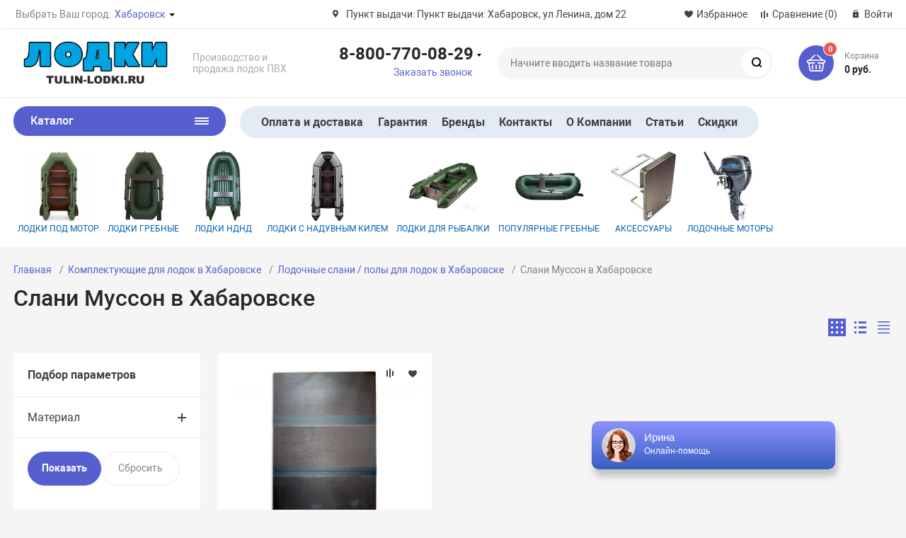

--- FILE ---
content_type: text/html; charset=UTF-8
request_url: https://habarovsk.tulin-lodki.ru/catalog/komplektuyushchie/lodochnye-slani/slani-musson/
body_size: 55725
content:
<!DOCTYPE html><html xmlns="http://www.w3.org/1999/xhtml" lang="ru"><head><title>Купить Слани Муссон в Хабаровске в большом каталоге</title><meta http-equiv="X-UA-Compatible" content="IE=edge"><meta name="viewport" content="width=device-width, initial-scale=1.0"><meta name="HandheldFriendly" content="true" /><meta name="format-detection" content="telephone=no"><meta name="cmsmagazine" content="5f9d5ff3bd498e35b180ce2c3b78e106" /><meta name="yandex-verification" content="362bc891ed4b872b" /><meta http-equiv="Content-Type" content="text/html; charset=UTF-8" /><meta name="robots" content="index, follow" /><meta name="keywords" content="Каталог" /><meta name="description" content="Слани Муссон в Хабаровске продажа широкого ассортимента по выгодным ценам, все виды сланей по ценам от производителя, продаем в кредит" /><link href="/bitrix/js/main/core/css/core.min.css?17550082172854"  rel="stylesheet" /><script  data-skip-moving="true">(function(w, d, n) {var cl = "bx-core";var ht = d.documentElement;var htc = ht ? ht.className : undefined;if (htc === undefined || htc.indexOf(cl) !== -1){return;}var ua = n.userAgent;if (/(iPad;)|(iPhone;)/i.test(ua)){cl += " bx-ios";}else if (/Android/i.test(ua)){cl += " bx-android";}cl += (/(ipad|iphone|android|mobile|touch)/i.test(ua) ? " bx-touch" : " bx-no-touch");cl += w.devicePixelRatio && w.devicePixelRatio >= 2? " bx-retina": " bx-no-retina";var ieVersion = -1;if (/AppleWebKit/.test(ua)){cl += " bx-chrome";}else if ((ieVersion = getIeVersion()) > 0){cl += " bx-ie bx-ie" + ieVersion;if (ieVersion > 7 && ieVersion < 10 && !isDoctype()){cl += " bx-quirks";}}else if (/Opera/.test(ua)){cl += " bx-opera";}else if (/Gecko/.test(ua)){cl += " bx-firefox";}if (/Macintosh/i.test(ua)){cl += " bx-mac";}ht.className = htc ? htc + " " + cl : cl;function isDoctype(){if (d.compatMode){return d.compatMode == "CSS1Compat";}return d.documentElement && d.documentElement.clientHeight;}function getIeVersion(){if (/Opera/i.test(ua) || /Webkit/i.test(ua) || /Firefox/i.test(ua) || /Chrome/i.test(ua)){return -1;}var rv = -1;if (!!(w.MSStream) && !(w.ActiveXObject) && ("ActiveXObject" in w)){rv = 11;}else if (!!d.documentMode && d.documentMode >= 10){rv = 10;}else if (!!d.documentMode && d.documentMode >= 9){rv = 9;}else if (d.attachEvent && !/Opera/.test(ua)){rv = 8;}if (rv == -1 || rv == 8){var re;if (n.appName == "Microsoft Internet Explorer"){re = new RegExp("MSIE ([0-9]+[\.0-9]*)");if (re.exec(ua) != null){rv = parseFloat(RegExp.$1);}}else if (n.appName == "Netscape"){rv = 11;re = new RegExp("Trident/.*rv:([0-9]+[\.0-9]*)");if (re.exec(ua) != null){rv = parseFloat(RegExp.$1);}}}return rv;}})(window, document, navigator);</script><link href="/bitrix/js/ui/fonts/opensans/ui.font.opensans.min.css?17550082151861"   rel="stylesheet" /><link href="/bitrix/js/main/popup/dist/main.popup.bundle.min.css?175500821623459"   rel="stylesheet" /><link href="/bitrix/cache/css/s1/magnet_s1/template_3ed696458d4c9de170f9c59bf1ce1ef9/template_3ed696458d4c9de170f9c59bf1ce1ef9_v1.css?1755061591645258"   data-template-style="true" rel="stylesheet" /><link href="/bitrix/panel/main/popup.min.css?175500819620704"   data-template-style="true"  rel="stylesheet" /><link rel="apple-touch-icon" sizes="180x180" href="/upload/resize_cache/nextype.magnet/a36/180_180_2/a363a8e3ac2ddf1b6752c47873207ee0.png"><link rel="icon" type="image/png" sizes="192x192" href="/upload/nextype.magnet/a36/a363a8e3ac2ddf1b6752c47873207ee0.png"><link rel="icon" type="image/png" sizes="32x32" href="/upload/resize_cache/nextype.magnet/a36/32_32_2/a363a8e3ac2ddf1b6752c47873207ee0.png"><link rel="icon" type="image/png" sizes="16x16" href="/upload/resize_cache/nextype.magnet/a36/16_16_2/a363a8e3ac2ddf1b6752c47873207ee0.png"><meta name="msapplication-TileColor" content="#575fcf"><meta name="theme-color" content="#ffffff"><link rel="preload" href="/bitrix/templates/magnet_s1/vendor/fonts/IconCustom/IconCustom.woff?bae8bfcc98590264e0c2175171f16979" as="font" type="font/woff2" crossorigin="anonymous"><link rel="preload" href="/bitrix/templates/magnet_s1/vendor/fonts/Roboto/RobotoRegular/RobotoRegular.woff2" as="font" type="font/woff2" crossorigin="anonymous"><link rel="preload" href="/bitrix/templates/magnet_s1/vendor/fonts/Roboto/RobotoBold/RobotoBold.woff2" as="font" type="font/woff2" crossorigin="anonymous">        <script data-skip-moving='true' type='text/template' id='popup-basket-add'>        <div class='popup-basket-add'>        <div class='overflow'>        <div class='box'>        <a href='javascript:void(0)' data-close class='close'></a>        <div class='title'>Товар добавлен в корзину</div>        <a href='/personal/cart/' class='btn'>Оформить заказ</a>        <a href='javascript:void(0)' class='btn transparent' data-close>Продолжить покупки</a>        </div>        </div>        </div>        </script>        <script data-skip-moving="true">window.arOptions = {'phone_mask':'+7 (999) 999-99-99','use_phone_as_login':'Y','basket_type':'STATIC','basket_show_popup':'Y','buy1click_enabled':'Y','fastview_enabled':'N','cookies_agreement_enabled':'N','order_min_price':'0','regions_on_subdomains':'Y','scroll_top_button':'Y','empty_image':'/bitrix/templates/magnet_s1/img/no-photo.png','ya_counter_id':'35820525','region_variables':{'LOCATION_NAME':'Хабаровск','LOCATION_PHONE':'8-800-770-08-29','LOCATION_EMAIL':'sales@tulin-lodki.ru','LOCATION_NAME_GENITIVE':'Хабаровске','LOCATION_SUBDOMAIN':'habarovsk','LOCATION_ADDRESS':'Пункт выдачи: Пункт выдачи: Хабаровск, ул Ленина, дом 22'}};</script></head><body class="sidebar-type4 width- titles-semibold"><div id="panel"></div><div class="wrapper enabled-locations "><header class="type1"><div class="top" data-helper="header::top">    <div class="container">        

    <div class="city" data-helper="header::region">        <div class="current"><span>Выбрать Ваш город:</span> <a href="javascript:void(0);" class="locations-list-popup-btn">Хабаровск</a></div>        
            </div>        
                <div class="address icon-custom">            Пункт выдачи: Пункт выдачи: Хабаровск, ул Ленина, дом 22        </div>                <div class="links">            <a href="/personal/cart/?filter=delayed" class="wishlist-link icon-custom"><span>Избранное</span></a><a href="/catalog/compare.php" class="compare-link icon-custom"><span>Сравнение</span> <span id="header-compare-result">(0)</span></a>            
            <a href="/auth/" class="auth-popup-btn login-link icon-custom"><span>Войти</span></a>        </div>    </div></div><div class="middle" data-helper="header::middle">    <div class="container">        <div class="logo" data-helper="header::logo">            <a href="/"><img src="/upload/nextype.magnet/8c9/8c97317f2852b919ab55565b02a02cdc.png" alt="tulin-lodki.ru" title="tulin-lodki.ru"></a>        </div>        <div class="slogan" data-helper="header::slogan">            Производство и продажа лодок ПВХ        </div>        <div class="tel-container has-content" data-helper="header::phones">    <div class="tel">        <a href="tel:88007700829">8-800-770-08-29</a>                    <div class="content">                                    <a href="tel:89642518832">8-964-251-88-32</a>                            </div>            </div>        <div class="call-me">        <a href="javascript:void(0)" class="callback-popup-btn">Заказать звонок</a>    </div>    </div><div class="search" id="title-search">    <form action="/catalog/">        <input id="title-search-input" name="q" type="text" placeholder="Начните вводить название товара">        <button type="submit" class="icon-custom"><span>Поиск</span></button>    </form></div>        <div class="basket-container">    <div id="bx_basketFKauiI" class="basket-container-items">    <a href="/personal/cart/" class="basket-link icon-custom">    <span class="items-counter">0</span></a><div class="basket-text">    <div class="name">Корзина</div>    <div class="sum">0 руб.</div></div></div></div>        
    </div></div><div class="bottom">    <div class="container">        
        <nav class="header-catalog-menu open-on-hover">    <a href="javascript:void(0);" class="head" data-helper="aside::catalog::menu">        <span class="title">            Каталог        </span>        <span class="burger-button">            <span></span>            <span></span>            <span></span>            <span></span>        </span>    </a>    <div class="scroll">    <ul class="list">                <li class="item has-sub">                <a href="/catalog/lodki-pod-motor/">                    <span class="text">Лодки ПВХ под мотор</span>                </a>                                <div class="sub">                        <div class="title">Лодки ПВХ под мотор</div>                        <ul class="items">                            							                            <li class="item"><a href="/catalog/lodki-pod-motor/tulin1/"><span class="img"><img src="/upload/resize_cache/iblock/e8e/180_180_0/e8ee2c42b6585e69b7d4efbcd079b63b.jpg" alt="Тулин"></span><span class="text">Тулин</span></a></li>                            							                            <li class="item"><a href="/catalog/lodki-pod-motor/rodzher-trofey/"><span class="img"><img src="/upload/resize_cache/iblock/f65/180_180_0/f65c00eaf15e2e325c918125a3127349.jpg" alt="Роджер Trofey"></span><span class="text">Роджер Trofey</span></a></li>                            							                            <li class="item"><a href="/catalog/lodki-pod-motor/rodzher-zefir/"><span class="img"><img src="/upload/resize_cache/iblock/2f7/180_180_0/2f7e980d60472e7e5e2bbfa372bbbfc9.jpg" alt="Роджер Zefir"></span><span class="text">Роджер Zefir</span></a></li>                            							                            <li class="item"><a href="/catalog/lodki-pod-motor/rodzher-khanter/"><span class="img"><img src="/upload/resize_cache/iblock/dba/180_180_0/dbac4b7c6e1e74bdc24c3e6872fae431.jpg" alt="Роджер Hunter"></span><span class="text">Роджер Hunter</span></a></li>                            							                            <li class="item"><a href="/catalog/lodki-pod-motor/rodzher-standart/"><span class="img"><img src="/upload/resize_cache/iblock/303/180_180_0/3030c9352d4dab0b544d8ef8f4443377.jpg" alt="Роджер Стандарт"></span><span class="text">Роджер Стандарт</span></a></li>                            							                            <li class="item"><a href="/catalog/lodki-pod-motor/pero/"><span class="img"><img src="/upload/resize_cache/iblock/6c5/180_180_0/6c5f71b602bc9fd47f621e39cd6ca4eb.jpg" alt="Торпеда"></span><span class="text">Торпеда</span></a></li>                            							                            <li class="item"><a href="/catalog/lodki-pod-motor/inzer1/"><span class="img"><img src="/upload/resize_cache/iblock/0f2/180_180_0/0f2e4fc856d31afe4b15978f2b7b4cb0.jpg" alt="Инзер"></span><span class="text">Инзер</span></a></li>                            							                            <li class="item"><a href="/catalog/lodki-pod-motor/riverboats/"><span class="img"><img src="/upload/resize_cache/iblock/814/180_180_0/814fef2fc123cec47149053224dbcac1.jpg" alt="RiverBoats"></span><span class="text">RiverBoats</span></a></li>                            							                            <li class="item"><a href="/catalog/lodki-pod-motor/khanter/"><span class="img"><img src="/upload/resize_cache/iblock/82f/180_180_0/82f7a7eeb2876b9487f04dae9bf4a1ef.jpg" alt="Хантер"></span><span class="text">Хантер</span></a></li>                            							                            <li class="item"><a href="/catalog/lodki-pod-motor/stels1/"><span class="img"><img src="/upload/resize_cache/iblock/312/180_180_0/3127b5e79af9a2c1e708d75a0f76c1c1.jpg" alt="Стелс"></span><span class="text">Стелс</span></a></li>                            							                            <li class="item"><a href="/catalog/lodki-pod-motor/big-boat/"><span class="img"><img src="/upload/resize_cache/iblock/aa7/180_180_0/aa7ca48f9957714640d19098f5abc7cc.jpg" alt="Big boat"></span><span class="text">Big boat</span></a></li>                            							                            <li class="item"><a href="/catalog/lodki-pod-motor/akva/"><span class="img"><img src="/upload/resize_cache/iblock/8a9/180_180_0/8a961e12e0e1555a6efd68e0f326b2ee.jpg" alt="Аква"></span><span class="text">Аква</span></a></li>                            							                            <li class="item"><a href="/catalog/lodki-pod-motor/fregat/"><span class="img"><img src="/upload/resize_cache/iblock/05f/180_180_0/05fd052e9b67ed8953ae9b9037ec75c7.png" alt="Фрегат"></span><span class="text">Фрегат</span></a></li>                            							                            <li class="item"><a href="/catalog/lodki-pod-motor/taymen/"><span class="img"><img src="/upload/resize_cache/iblock/136/180_180_0/13613988ea920c378e8ccc79398d0973.jpg" alt="Таймень"></span><span class="text">Таймень</span></a></li>                            							                            <li class="item"><a href="/catalog/lodki-pod-motor/rivera/"><span class="img"><img src="/upload/resize_cache/iblock/be2/180_180_0/be269be75992330d54849a0b3418391c.jpg" alt="Ривьера"></span><span class="text">Ривьера</span></a></li>                            							                            <li class="item"><a href="/catalog/lodki-pod-motor/piranya1/"><span class="img"><img src="/upload/resize_cache/iblock/9a4/180_180_0/9a4684077f0120858274ef5fc0d033f3.jpeg" alt="Пиранья"></span><span class="text">Пиранья</span></a></li>                            							                            <li class="item"><a href="/catalog/lodki-pod-motor/pelikan1/"><span class="img"><img src="/upload/resize_cache/iblock/04b/180_180_0/04befdeb5733192799a1e8c1b65d0617.jpg" alt="Пеликан"></span><span class="text">Пеликан</span></a></li>                            							                            <li class="item"><a href="/catalog/lodki-pod-motor/orka/"><span class="img"><img src="/upload/resize_cache/iblock/b4a/180_180_0/b4aaf20384d77cbb74d637bf127f0eb9.jpg" alt="ORCA"></span><span class="text">ORCA</span></a></li>                            							                            <li class="item"><a href="/catalog/lodki-pod-motor/musson/"><span class="img"><img src="/upload/resize_cache/iblock/78d/180_180_0/78dd90732da1f5ae4b72bec69a606bb4.jpg" alt="Муссон"></span><span class="text">Муссон</span></a></li>                            							                            <li class="item"><a href="/catalog/lodki-pod-motor/grinda1/"><span class="img"><img src="/upload/resize_cache/iblock/5a7/180_180_0/5a71d7a5ed53dceebc00c44446cf1761.jpg" alt="Гринда"></span><span class="text">Гринда</span></a></li>                            							                            <li class="item"><a href="/catalog/lodki-pod-motor/gavial1/"><span class="img"><img src="/upload/resize_cache/iblock/c98/180_180_0/c989cef56f40199073249ef610058c4d.jpg" alt="Гавиал"></span><span class="text">Гавиал</span></a></li>                            							                            <li class="item"><a href="/catalog/lodki-pod-motor/profmarin/"><span class="img"><img src="/upload/resize_cache/iblock/11e/180_180_0/11e58786597724d4241c691937e85577.jpg" alt="ProfMarine"></span><span class="text">ProfMarine</span></a></li>                            							                            <li class="item"><a href="/catalog/lodki-pod-motor/yureks1/"><span class="img"><img src="/upload/resize_cache/iblock/056/180_180_0/056384d36a4b0504ce7a124bc904f62a.jpg" alt="Urex"></span><span class="text">Urex</span></a></li>                            							                            <li class="item"><a href="/catalog/lodki-pod-motor/baykal1/"><span class="img"><img src="/upload/resize_cache/iblock/d20/180_180_0/d2023864545c7a1ad759641bb62f5cb4.jpg" alt="Байкал"></span><span class="text">Байкал</span></a></li>                            							                            <li class="item"><a href="/catalog/lodki-pod-motor/stefa1/"><span class="img"><img src="/upload/resize_cache/iblock/b48/180_180_0/b48c67b9ae1dd81cbae6c20ec75d3795.jpg" alt="Стефа"></span><span class="text">Стефа</span></a></li>                            							                            <li class="item"><a href="/catalog/lodki-pod-motor/flagman/"><span class="img"><img src="/upload/resize_cache/iblock/78d/180_180_0/78d45bdb96726495ad3c2c7e27280394.jpg" alt="Флагман"></span><span class="text">Флагман</span></a></li>                            							                            <li class="item"><a href="/catalog/lodki-pod-motor/yukona1/"><span class="img"><img src="/upload/resize_cache/iblock/5a3/180_180_0/5a31889b055e3f85ddda9b7a1ca45326.png" alt="Юкона"></span><span class="text">Юкона</span></a></li>                            							                            <li class="item"><a href="/catalog/lodki-pod-motor/angler/"><span class="img"><img src="/upload/resize_cache/iblock/c28/180_180_0/c2811904541c365a0f4383ea38ede5c5.jpg" alt="Англер"></span><span class="text">Англер</span></a></li>                            							                            <li class="item"><a href="/catalog/lodki-pod-motor/altair/"><span class="img"><img src="/upload/resize_cache/iblock/f86/180_180_0/f866909d3a2c3c30cb9fecbd4cd7f3c2.jpg" alt="Альтаир"></span><span class="text">Альтаир</span></a></li>                            							                            <li class="item"><a href="/catalog/lodki-pod-motor/admiral/"><span class="img"><img src="/upload/resize_cache/iblock/9d0/180_180_0/9d0f3ba7ad9485745732931b537f39d3.jpg" alt="Адмирал"></span><span class="text">Адмирал</span></a></li>                            							                            <li class="item"><a href="/catalog/lodki-pod-motor/skat/"><span class="img"><img src="/upload/resize_cache/iblock/3ed/180_180_0/3ed63c5c817f507e34e9cba32535a163.png" alt="Skat"></span><span class="text">Skat</span></a></li>                            							                            <li class="item"><a href="/catalog/lodki-pod-motor/sea-pro1/"><span class="img"><img src="/upload/resize_cache/iblock/ef3/180_180_0/ef3f660582975461ce0aad1b62bef824.jpg" alt="Sea-pro"></span><span class="text">Sea-pro</span></a></li>                            							                            <li class="item"><a href="/catalog/lodki-pod-motor/reef/"><span class="img"><img src="/upload/resize_cache/iblock/03b/180_180_0/03ba947e74b1e94a46ada75240d5f683.jpg" alt="Reef"></span><span class="text">Reef</span></a></li>                            							                            <li class="item"><a href="/catalog/lodki-pod-motor/polar-bird/"><span class="img"><img src="/upload/resize_cache/iblock/06e/180_180_0/06edb582c2ccbf540df7b58bad6c10ff.png" alt="Polar Bird"></span><span class="text">Polar Bird</span></a></li>                            							                            <li class="item"><a href="/catalog/lodki-pod-motor/apache1/"><span class="img"><img src="/upload/resize_cache/iblock/a78/180_180_0/a78d2314a2bda6306c2668e0c2e86c5a.jpg" alt="Apache"></span><span class="text">Apache</span></a></li>                            							                            <li class="item"><a href="/catalog/lodki-pod-motor/x-river/"><span class="img"><img src="/upload/resize_cache/iblock/6e5/180_180_0/6e5d43e0ac7551b7b06c62d12d8cb909.png" alt="X-River"></span><span class="text">X-River</span></a></li>                            							                            							                            							                            							                            							                            							                            <li class="item"><a href="/catalog/lodki-pod-motor/lotsman/"><span class="img"><img src="/upload/resize_cache/iblock/957/180_180_0/9570880b073f16fcde82d95007e10897.jpg" alt="Лоцман"></span><span class="text">Лоцман</span></a></li>                            							                            <li class="item"><a href="/catalog/lodki-pod-motor/marlin-boat/"><span class="img"><img src="/upload/resize_cache/iblock/6bf/180_180_0/6bff8281d3cf37731e7a02e2595b88b7.jpg" alt="Марлин боат"></span><span class="text">Марлин боат</span></a></li>                            							                            							                            							                            							                            							                            							                            <li class="item"><a href="/catalog/lodki-pod-motor/boatmaster/"><span class="img"><img src="/upload/resize_cache/iblock/23b/180_180_0/23b0164a14c05de5e8ffa27a43581f52.jpg" alt="BoatMaster"></span><span class="text">BoatMaster</span></a></li>                            							                            <li class="item"><a href="/catalog/lodki-pod-motor/flink1/"><span class="img"><img src="/upload/resize_cache/iblock/5a4/180_180_0/5a4c2aed5479d974dddb824069da2e29.jpg" alt="Flinc"></span><span class="text">Flinc</span></a></li>                            							                            							                            <li class="item"><a href="/catalog/lodki-pod-motor/admiral-mnev-i-k/"><span class="img"><img src="/upload/resize_cache/iblock/4d8/180_180_0/4d82bbde8de2fbd387eb6df15e020c13.png" alt="Admiral (Мнев и К)"></span><span class="text">Admiral (Мнев и К)</span></a></li>                            							                            <li class="item"><a href="/catalog/lodki-pod-motor/aero__/"><span class="img"><img src="/upload/resize_cache/iblock/21c/180_180_0/21c94e734d335ffdabb142b431b9ae1d.jpg" alt="Aero"></span><span class="text">Aero</span></a></li>                            							                            							                            							                            							                            							                            							                            							                            							                            							                            							                            							                            							                            							                            							                            							                            							                            <li class="item"><a href="/catalog/lodki-pod-motor/hdx/"><span class="img"><img src="/upload/resize_cache/iblock/046/180_180_0/0465709705cc3da41ed4aeb24419eb29.jpg" alt="HDX"></span><span class="text">HDX</span></a></li>                            							                            							                            							                            							                            							                            							                            							                            							                            							                            							                            							                            							                            							                            							                            							                            							                            							                            							                            							                            <li class="item"><a href="/catalog/lodki-pod-motor/sibriver-gt/"><span class="img"><img src="/upload/resize_cache/iblock/e5c/180_180_0/e5c72e953f4414a8bf41cb704fb9eda3.PNG" alt="SibRiver GT"></span><span class="text">SibRiver GT</span></a></li>                            							                            							                            							                            <li class="item"><a href="/catalog/lodki-pod-motor/smarine/"><span class="img"><img src="/upload/resize_cache/iblock/356/180_180_0/356f6daf42501c62aa3656acc7c15f8b.jpg" alt="SMarine"></span><span class="text">SMarine</span></a></li>                            							                            							                            							                            							                            							                            <li class="item"><a href="/catalog/lodki-pod-motor/storm/"><span class="img"><img src="/upload/resize_cache/iblock/d28/180_180_0/d28499d7f1e50a3395193693ff06f6a1.jpg" alt="Storm"></span><span class="text">Storm</span></a></li>                            							                            							                            							                            							                            							                            							                            							                            							                            							                            							                            <li class="item"><a href="/catalog/lodki-pod-motor/akvapro-/"><span class="img"><img src="/bitrix/templates/magnet_s1/img/no-photo.png" alt="АкваPro "></span><span class="text">АкваPro </span></a></li>                            							                            							                            							                            							                            							                            							                            							                            <li class="item"><a href="/catalog/lodki-pod-motor/badzher/"><span class="img"><img src="/upload/resize_cache/iblock/6fd/180_180_0/6fd310f64bd8e8cbbac6a67c8c72b481.jpg" alt="Баджер"></span><span class="text">Баджер</span></a></li>                            							                            <li class="item"><a href="/catalog/lodki-pod-motor/bars-/"><span class="img"><img src="/upload/resize_cache/iblock/269/180_180_0/269f206390dea04ebca4ed8cc8150821.png" alt="Барс"></span><span class="text">Барс</span></a></li>                            							                            							                            							                            							                            							                            							                            							                            							                            <li class="item"><a href="/catalog/lodki-pod-motor/gladiator1/"><span class="img"><img src="/upload/resize_cache/iblock/d63/180_180_0/d630ade6d3782eae243abf40d02a0a51.jpg" alt="Гладиатор"></span><span class="text">Гладиатор</span></a></li>                            							                            							                            <li class="item"><a href="/catalog/lodki-pod-motor/dvina_/"><span class="img"><img src="/upload/resize_cache/iblock/9ef/180_180_0/9ef2235ce592f239ffd64abbeb6dd83d.jpg" alt="Двина"></span><span class="text">Двина</span></a></li>                            							                            <li class="item"><a href="/catalog/lodki-pod-motor/delta1/"><span class="img"><img src="/upload/resize_cache/iblock/4e6/180_180_0/4e61feac6c7f7b7922d8c6ba9fd01080.jpg" alt="Дельта"></span><span class="text">Дельта</span></a></li>                            							                            							                            							                            <li class="item"><a href="/catalog/lodki-pod-motor/kayman/"><span class="img"><img src="/upload/resize_cache/iblock/c68/180_180_0/c682ca05b1712bfd7e1fa049163196d6.png" alt="Кайман"></span><span class="text">Кайман</span></a></li>                            							                            							                            							                            							                            							                            							                            							                            							                            <li class="item"><a href="/catalog/lodki-pod-motor/laguna/"><span class="img"><img src="/upload/resize_cache/iblock/2f3/180_180_0/2f3bf9d9e6cd9d066ec673eda7f1b8e3.jpg" alt="Лагуна"></span><span class="text">Лагуна</span></a></li>                            							                            							                            							                            							                            							                            <li class="item"><a href="/catalog/lodki-pod-motor/odissey/"><span class="img"><img src="/upload/resize_cache/iblock/905/180_180_0/905dd6b010eb17a59293ee8d858ad98c.jpeg" alt="Одиссей"></span><span class="text">Одиссей</span></a></li>                            							                            							                            							                            <li class="item"><a href="/catalog/lodki-pod-motor/orka-argo/"><span class="img"><img src="/upload/resize_cache/iblock/469/180_180_0/469935a00c69ee2b46b2097a941033e7.png" alt="Орка Argo"></span><span class="text">Орка Argo</span></a></li>                            							                            <li class="item"><a href="/catalog/lodki-pod-motor/orka-gt/"><span class="img"><img src="/upload/resize_cache/iblock/c5b/180_180_0/c5b71022d6c7052e4edfbe68c5957550.png" alt="Орка GT"></span><span class="text">Орка GT</span></a></li>                            							                            <li class="item"><a href="/catalog/lodki-pod-motor/orka-drakkar/"><span class="img"><img src="/upload/resize_cache/iblock/d87/180_180_0/d872dbf976508d66aea404534ea167a9.png" alt="Орка Драккар"></span><span class="text">Орка Драккар</span></a></li>                            							                            							                            							                            							                            							                            							                            							                            							                            							                            							                            <li class="item"><a href="/catalog/lodki-pod-motor/rodzher-sfera/"><span class="img"><img src="/upload/resize_cache/iblock/9c2/180_180_0/9c2e4c0ccb066126b3cb42046b11c770.png" alt="Роджер Sfera"></span><span class="text">Роджер Sfera</span></a></li>                            							                            							                            							                            <li class="item"><a href="/catalog/lodki-pod-motor/solar/"><span class="img"><img src="/upload/resize_cache/iblock/12b/180_180_0/12b02248ffaa9db775ca90b67b94fa86.jpg" alt="Солар"></span><span class="text">Солар</span></a></li>                            							                            <li class="item"><a href="/catalog/lodki-pod-motor/soyuz/"><span class="img"><img src="/upload/resize_cache/iblock/47f/180_180_0/47f9c8424f7293a0ffac30bb04d9741e.jpeg" alt="Союз"></span><span class="text">Союз</span></a></li>                            							                            							                            <li class="item"><a href="/catalog/lodki-pod-motor/tayfun-/"><span class="img"><img src="/upload/resize_cache/iblock/7da/180_180_0/7da018bf3f78aa45ae979c4a123fdbc6.jpg" alt="Тайфун"></span><span class="text">Тайфун</span></a></li>                            							                            <li class="item"><a href="/catalog/lodki-pod-motor/ulov/"><span class="img"><img src="/upload/resize_cache/iblock/f63/180_180_0/f6356d6878db3d35ea40db7c065e0b82.png" alt="Улов"></span><span class="text">Улов</span></a></li>                            							                            							                            <li class="item"><a href="/catalog/lodki-pod-motor/feniks1/"><span class="img"><img src="/upload/resize_cache/iblock/951/180_180_0/951b194a4c7e075b7d10eb8a871b9781.jpg" alt="Феникс"></span><span class="text">Феникс</span></a></li>                            							                            							                            							                            							                                                    </ul>                        
                                            </div>                            </li>                <li class="item has-sub">                <a href="/catalog/lodki-grebnye/">                    <span class="text">Лодки ПВХ гребные</span>                </a>                                <div class="sub">                        <div class="title">Лодки ПВХ гребные</div>                        <ul class="items">                            							                            <li class="item"><a href="/catalog/lodki-grebnye/titan_/"><span class="img"><img src="/upload/resize_cache/iblock/6df/180_180_0/6df0cea403d7d44acf37075558ca1668.jpg" alt="Титан"></span><span class="text">Титан</span></a></li>                            							                            <li class="item"><a href="/catalog/lodki-grebnye/inzer/"><span class="img"><img src="/upload/resize_cache/iblock/e83/180_180_0/e837b47a1d0e3dad6b08efd48993ec0a.jpg" alt="Инзер"></span><span class="text">Инзер</span></a></li>                            							                            <li class="item"><a href="/catalog/lodki-grebnye/akva-optima/"><span class="img"><img src="/upload/resize_cache/iblock/11a/180_180_0/11acdb5d6cdfd8fe2a2f6b1175b10f60.jpg" alt="Аква Оптима"></span><span class="text">Аква Оптима</span></a></li>                            							                            <li class="item"><a href="/catalog/lodki-grebnye/akva-master/"><span class="img"><img src="/upload/resize_cache/iblock/18e/180_180_0/18eda8fa87585d8b0dc28594135257d7.jpg" alt="Аква Мастер"></span><span class="text">Аква Мастер</span></a></li>                            							                            <li class="item"><a href="/catalog/lodki-grebnye/apache/"><span class="img"><img src="/upload/resize_cache/iblock/11b/180_180_0/11b932464b3d58e6938f098f69ffbbd5.jpg" alt="Apache"></span><span class="text">Apache</span></a></li>                            							                            <li class="item"><a href="/catalog/lodki-grebnye/big-boat1/"><span class="img"><img src="/upload/resize_cache/iblock/afb/180_180_0/afb8d802246475a41ec7678ad9202d1f.jpg" alt="Big boat"></span><span class="text">Big boat</span></a></li>                            							                            <li class="item"><a href="/catalog/lodki-grebnye/gavial/"><span class="img"><img src="/upload/resize_cache/iblock/93a/180_180_0/93a8c5dac0abb729328534892f11d00a.jpg" alt="Gavial"></span><span class="text">Gavial</span></a></li>                            							                            <li class="item"><a href="/catalog/lodki-grebnye/grinda/"><span class="img"><img src="/upload/resize_cache/iblock/496/180_180_0/496b9afc880575cacc12c52276559907.jpg" alt="Grinda"></span><span class="text">Grinda</span></a></li>                            							                            <li class="item"><a href="/catalog/lodki-grebnye/musson1/"><span class="img"><img src="/upload/resize_cache/iblock/b2b/180_180_0/b2bd48181bae077b2899d11654c580f9.jpg" alt="Муссон"></span><span class="text">Муссон</span></a></li>                            							                            <li class="item"><a href="/catalog/lodki-grebnye/pelikan/"><span class="img"><img src="/upload/resize_cache/iblock/4d8/180_180_0/4d81791ed7818f66f090468eb65f98f4.jpg" alt="Пеликан"></span><span class="text">Пеликан</span></a></li>                            							                            							                            							                            <li class="item"><a href="/catalog/lodki-grebnye/stefa/"><span class="img"><img src="/upload/resize_cache/iblock/179/180_180_0/179ed049ed00a99bc87680cd59bb8ad1.jpg" alt="Стефа"></span><span class="text">Стефа</span></a></li>                            							                            <li class="item"><a href="/catalog/lodki-grebnye/taymen1/"><span class="img"><img src="/upload/resize_cache/iblock/20e/180_180_0/20e99033e94fd2c0e0b5793d900b139a.jpg" alt="Таймень"></span><span class="text">Таймень</span></a></li>                            							                            <li class="item"><a href="/catalog/lodki-grebnye/tulin/"><span class="img"><img src="/upload/resize_cache/iblock/34b/180_180_0/34bfd3a81709a905324504da03a5a96e.jpg" alt="Тулин"></span><span class="text">Тулин</span></a></li>                            							                            <li class="item"><a href="/catalog/lodki-grebnye/fregat1/"><span class="img"><img src="/upload/resize_cache/iblock/5c0/180_180_0/5c03b9273fe660c0174d317ce6a47a7a.png" alt="Фрегат"></span><span class="text">Фрегат</span></a></li>                            							                            <li class="item"><a href="/catalog/lodki-grebnye/khanter1/"><span class="img"><img src="/upload/resize_cache/iblock/7c9/180_180_0/7c9e49e8ade9910ebb611b2186c468e8.jpg" alt="Хантер"></span><span class="text">Хантер</span></a></li>                            							                            <li class="item"><a href="/catalog/lodki-grebnye/yureks/"><span class="img"><img src="/upload/resize_cache/iblock/683/180_180_0/683f98ab6d9649eba4dd2b8579f8dcd8.png" alt="Urex"></span><span class="text">Urex</span></a></li>                            							                            <li class="item"><a href="/catalog/lodki-grebnye/yukona/"><span class="img"><img src="/upload/resize_cache/iblock/3ee/180_180_0/3eed6f906bfa2d91f72305ec40418c08.jpg" alt="Yukona"></span><span class="text">Yukona</span></a></li>                            							                            							                            <li class="item"><a href="/catalog/lodki-grebnye/lotsman1/"><span class="img"><img src="/upload/resize_cache/iblock/ac4/180_180_0/ac468db2c80aa80465b00730aaf788a4.jpg" alt="Лоцман"></span><span class="text">Лоцман</span></a></li>                            							                            							                            							                            							                            <li class="item"><a href="/catalog/lodki-grebnye/boatmaster1/"><span class="img"><img src="/upload/resize_cache/iblock/082/180_180_0/0823f23581afded392161fb620752914.jpg" alt="BoatMaster"></span><span class="text">BoatMaster</span></a></li>                            							                            							                            							                            							                            <li class="item"><a href="/catalog/lodki-grebnye/aero_/"><span class="img"><img src="/upload/resize_cache/iblock/ca0/180_180_0/ca020c602c7ae6f2a7883ac00ce5d465.jpg" alt="Aero"></span><span class="text">Aero</span></a></li>                            							                            							                            							                            							                            							                            							                            <li class="item"><a href="/catalog/lodki-grebnye/flink/"><span class="img"><img src="/upload/resize_cache/iblock/8ba/180_180_0/8ba0376d32469d44d5925d35c389842d.jpg" alt="Flinc"></span><span class="text">Flinc</span></a></li>                            							                            							                            							                            							                            							                            							                            							                            							                            							                            <li class="item"><a href="/catalog/lodki-grebnye/polar-bird-/"><span class="img"><img src="/bitrix/templates/magnet_s1/img/no-photo.png" alt="Polar bird"></span><span class="text">Polar bird</span></a></li>                            							                            							                            							                            							                            							                            							                            							                            							                            							                            							                            							                            							                            <li class="item"><a href="/catalog/lodki-grebnye/akvapro/"><span class="img"><img src="/bitrix/templates/magnet_s1/img/no-photo.png" alt="АкваPro"></span><span class="text">АкваPro</span></a></li>                            							                            							                            							                            							                            							                            							                            							                            							                            <li class="item"><a href="/catalog/lodki-grebnye/volnyy-veter/"><span class="img"><img src="/upload/resize_cache/iblock/d78/180_180_0/d7823130b938272384b713a9bbbd8973.jpg" alt="Вольный ветер"></span><span class="text">Вольный ветер</span></a></li>                            							                            							                            							                            							                            <li class="item"><a href="/catalog/lodki-grebnye/gorizont/"><span class="img"><img src="/bitrix/templates/magnet_s1/img/no-photo.png" alt="Горизонт"></span><span class="text">Горизонт</span></a></li>                            							                            							                            <li class="item"><a href="/catalog/lodki-grebnye/dvina/"><span class="img"><img src="/upload/resize_cache/iblock/d93/180_180_0/d9388acc1565737f20ecc053a9072974.jpg" alt="Двина"></span><span class="text">Двина</span></a></li>                            							                            <li class="item"><a href="/catalog/lodki-grebnye/delta/"><span class="img"><img src="/upload/resize_cache/iblock/27e/180_180_0/27eeb87d4d2e2dc777b63d0e66c1429b.jpg" alt="Дельта"></span><span class="text">Дельта</span></a></li>                            							                            							                            							                            							                            							                            							                            <li class="item"><a href="/catalog/lodki-grebnye/laguna1/"><span class="img"><img src="/upload/resize_cache/iblock/0c8/180_180_0/0c88740545f92090b52db249d9b581fb.jpg" alt="Лагуна"></span><span class="text">Лагуна</span></a></li>                            							                            							                            							                            							                            							                            							                            							                            							                            <li class="item"><a href="/catalog/lodki-grebnye/odissey-/"><span class="img"><img src="/upload/resize_cache/iblock/ddc/180_180_0/ddcbdd992c6cebf910625cb166c6b560.png" alt="Одиссей"></span><span class="text">Одиссей</span></a></li>                            							                            							                            							                            							                            							                            							                            <li class="item"><a href="/catalog/lodki-grebnye/somik/"><span class="img"><img src="/bitrix/templates/magnet_s1/img/no-photo.png" alt="Сомик"></span><span class="text">Сомик</span></a></li>                            							                            							                            							                            <li class="item"><a href="/catalog/lodki-grebnye/tayfun_/"><span class="img"><img src="/upload/resize_cache/iblock/907/180_180_0/907e60a55cadceb20ee3efb67122f4cf.jpg" alt="Тайфун"></span><span class="text">Тайфун</span></a></li>                            							                            							                            <li class="item"><a href="/catalog/lodki-grebnye/ulov2/"><span class="img"><img src="/upload/resize_cache/iblock/bde/180_180_0/bdeb790db8c2c3ed1544f081920f00ff.png" alt="Улов"></span><span class="text">Улов</span></a></li>                            							                            							                            <li class="item"><a href="/catalog/lodki-grebnye/flagman1/"><span class="img"><img src="/upload/resize_cache/iblock/f70/180_180_0/f708e95859994238cdbe99ccfc51fdbc.jpg" alt="Флагман"></span><span class="text">Флагман</span></a></li>                            							                            							                                                    </ul>                        
                                            </div>                            </li>                <li class="item has-sub">                <a href="/catalog/lodochnye-motory/">                    <span class="text">Подвесные лодочные моторы</span>                </a>                                    <div class="sub mega">                        <div class="title">Подвесные лодочные моторы</div>                        <div class="sub-columns scrollbar-inner">                            							                            <div class="column"><div class="column-title"><div class="img"><img data-lazy="mobile-off" data-src="/upload/resize_cache/iblock/a7f/180_180_0/a7f60204dd567fad1c647918e76f2067.png" alt="Болотоходы" src="/bitrix/templates/magnet_s1/img/no-photo.svg"></div><a href="/catalog/lodochnye-motory/bolotokhody/">Болотоходы</a></div>                                
                                    <div class="column-sub-list has-img"><a href="/catalog/lodochnye-motory/bolotokhody/sea-pro5/">Sea Pro</a></div>                            </div>                            							                            <div class="column"><div class="column-title"><div class="img"><img data-lazy="mobile-off" data-src="/upload/resize_cache/iblock/db7/180_180_0/db7ee7d850e5807f8cbc22216f49af9c.png" alt="Сеа Про (Sea Pro)" src="/bitrix/templates/magnet_s1/img/no-photo.svg"></div><a href="/catalog/lodochnye-motory/sea-pro-sea-pro/">Сеа Про (Sea Pro)</a></div>                                
                                                                </div>                            							                            <div class="column"><div class="column-title"><div class="img"><img data-lazy="mobile-off" data-src="/upload/resize_cache/iblock/e18/180_180_0/e18742a2f3f2134263003cad5990cd36.jpg" alt="Тарпон (TARPON)" src="/bitrix/templates/magnet_s1/img/no-photo.svg"></div><a href="/catalog/lodochnye-motory/tarpon-tarpon/">Тарпон (TARPON)</a></div>                                
                                                                </div>                            							                            <div class="column"><div class="column-title"><div class="img"><img data-lazy="mobile-off" data-src="/upload/resize_cache/iblock/51a/180_180_0/51aabdc253692a201351e7947e870237.jpg" alt="Марлин (Marlin)" src="/bitrix/templates/magnet_s1/img/no-photo.svg"></div><a href="/catalog/lodochnye-motory/marlin-marlin/">Марлин (Marlin)</a></div>                                
                                                                </div>                            							                            <div class="column"><div class="column-title"><div class="img"><img data-lazy="mobile-off" data-src="/upload/resize_cache/iblock/669/180_180_0/669a7a6243264096e7fc298f65d198e1.png" alt="Фрегат" src="/bitrix/templates/magnet_s1/img/no-photo.svg"></div><a href="/catalog/lodochnye-motory/fregat2/">Фрегат</a></div>                                
                                                                </div>                            							                            <div class="column"><div class="column-title"><div class="img"><img data-lazy="mobile-off" data-src="/upload/resize_cache/iblock/f1c/180_180_0/f1c6e8bb953af3bb85100f5d46f00f84.png" alt="Ямаха (Yamaha)" src="/bitrix/templates/magnet_s1/img/no-photo.svg"></div><a href="/catalog/lodochnye-motory/yamakha-yamaha/">Ямаха (Yamaha)</a></div>                                
                                                                </div>                            							                            <div class="column"><div class="column-title"><div class="img"><img data-lazy="mobile-off" data-src="/upload/resize_cache/iblock/d53/180_180_0/d5323a85199ffa574abfe18d4fbbd670.png" alt="ALLFA" src="/bitrix/templates/magnet_s1/img/no-photo.svg"></div><a href="/catalog/lodochnye-motory/allfa/">ALLFA</a></div>                                
                                                                </div>                            							                            <div class="column"><div class="column-title"><div class="img"><img data-lazy="mobile-off" data-src="/bitrix/templates/magnet_s1/img/no-photo.png" alt="Calon Gloria" src="/bitrix/templates/magnet_s1/img/no-photo.svg"></div><a href="/catalog/lodochnye-motory/calon-gloria/">Calon Gloria</a></div>                                
                                                                </div>                            							                            <div class="column"><div class="column-title"><div class="img"><img data-lazy="mobile-off" data-src="/upload/resize_cache/iblock/ce6/180_180_0/ce6b5335dd2f3b822d99d6ce26cb8c56.png" alt="Flover" src="/bitrix/templates/magnet_s1/img/no-photo.svg"></div><a href="/catalog/lodochnye-motory/flover/">Flover</a></div>                                
                                                                </div>                            							                            <div class="column"><div class="column-title"><div class="img"><img data-lazy="mobile-off" data-src="/upload/resize_cache/iblock/aa6/180_180_0/aa64dc3e78b6625c880b760e6574661f.jpg" alt="Gladiator" src="/bitrix/templates/magnet_s1/img/no-photo.svg"></div><a href="/catalog/lodochnye-motory/gladiator2/">Gladiator</a></div>                                
                                                                </div>                            							                            <div class="column"><div class="column-title"><div class="img"><img data-lazy="mobile-off" data-src="/upload/iblock/455/455ce246ccd7adc6426ef48ec3244d82.jpg" alt="Habert" src="/bitrix/templates/magnet_s1/img/no-photo.svg"></div><a href="/catalog/lodochnye-motory/habert/">Habert</a></div>                                
                                                                </div>                            							                            <div class="column"><div class="column-title"><div class="img"><img data-lazy="mobile-off" data-src="/upload/resize_cache/iblock/a8c/180_180_0/a8c9eda5df8e66646769b904ad9a013f.jpg" alt="HDX" src="/bitrix/templates/magnet_s1/img/no-photo.svg"></div><a href="/catalog/lodochnye-motory/hdx1/">HDX</a></div>                                
                                                                </div>                            							                            <div class="column"><div class="column-title"><div class="img"><img data-lazy="mobile-off" data-src="/bitrix/templates/magnet_s1/img/no-photo.png" alt="JET!" src="/bitrix/templates/magnet_s1/img/no-photo.svg"></div><a href="/catalog/lodochnye-motory/jet-/">JET!</a></div>                                
                                                                </div>                            							                            <div class="column"><div class="column-title"><div class="img"><img data-lazy="mobile-off" data-src="/upload/iblock/1ef/1ef3be235964dec061e77113e8e4f35e.png" alt="Nissan Marine (NS Marine)" src="/bitrix/templates/magnet_s1/img/no-photo.svg"></div><a href="/catalog/lodochnye-motory/nissan-marine-ns-marine/">Nissan Marine (NS Marine)</a></div>                                
                                                                </div>                            							                            <div class="column"><div class="column-title"><div class="img"><img data-lazy="mobile-off" data-src="/bitrix/templates/magnet_s1/img/no-photo.png" alt="Reef Rider" src="/bitrix/templates/magnet_s1/img/no-photo.svg"></div><a href="/catalog/lodochnye-motory/reef-rider/">Reef Rider</a></div>                                
                                                                </div>                            							                            <div class="column"><div class="column-title"><div class="img"><img data-lazy="mobile-off" data-src="/upload/resize_cache/iblock/15d/180_180_0/15d0dc6e3fb3b39afef5023261c167ff.jpg" alt="Seanovo" src="/bitrix/templates/magnet_s1/img/no-photo.svg"></div><a href="/catalog/lodochnye-motory/seanovo/">Seanovo</a></div>                                
                                                                </div>                            							                            <div class="column"><div class="column-title"><div class="img"><img data-lazy="mobile-off" data-src="/upload/resize_cache/iblock/5e6/180_180_0/5e6cc5b7a7ecf6204ce1cb50635a4433.jpg" alt="Skipper" src="/bitrix/templates/magnet_s1/img/no-photo.svg"></div><a href="/catalog/lodochnye-motory/skipper/">Skipper</a></div>                                
                                                                </div>                            							                            <div class="column"><div class="column-title"><div class="img"><img data-lazy="mobile-off" data-src="/upload/resize_cache/iblock/751/180_180_0/751f53021f65bb69e333b4a74db67f89.jpg" alt="Апачи (Apache)" src="/bitrix/templates/magnet_s1/img/no-photo.svg"></div><a href="/catalog/lodochnye-motory/apachi-apache/">Апачи (Apache)</a></div>                                
                                                                </div>                            							                            <div class="column"><div class="column-title"><div class="img"><img data-lazy="mobile-off" data-src="/upload/resize_cache/iblock/a3c/180_180_0/a3c7e2d9971b4b0ac6c3fdfce215965a.jpg" alt="Байкал (Baikal)" src="/bitrix/templates/magnet_s1/img/no-photo.svg"></div><a href="/catalog/lodochnye-motory/baykal-baikal/">Байкал (Baikal)</a></div>                                
                                                                </div>                            							                            <div class="column"><div class="column-title"><div class="img"><img data-lazy="mobile-off" data-src="/upload/resize_cache/iblock/50f/180_180_0/50f32a2cd1e94509e400f08d50fa5ab3.jpg" alt="Гольфстрим (Golfstream)" src="/bitrix/templates/magnet_s1/img/no-photo.svg"></div><a href="/catalog/lodochnye-motory/golfstrim-golfstream/">Гольфстрим (Golfstream)</a></div>                                
                                                                </div>                            							                            <div class="column"><div class="column-title"><div class="img"><img data-lazy="mobile-off" data-src="/upload/resize_cache/iblock/cce/180_180_0/cce56165dbd423c5ca3489645a2150a9.jpg" alt="Меркури (Mercury)" src="/bitrix/templates/magnet_s1/img/no-photo.svg"></div><a href="/catalog/lodochnye-motory/merkuri-mercury/">Меркури (Mercury)</a></div>                                
                                                                </div>                            							                            <div class="column"><div class="column-title"><div class="img"><img data-lazy="mobile-off" data-src="/bitrix/templates/magnet_s1/img/no-photo.png" alt="Омолон" src="/bitrix/templates/magnet_s1/img/no-photo.svg"></div><a href="/catalog/lodochnye-motory/omolon/">Омолон</a></div>                                
                                                                </div>                            							                            <div class="column"><div class="column-title"><div class="img"><img data-lazy="mobile-off" data-src="/upload/resize_cache/iblock/352/180_180_0/352de01321783e0e6b59a7164a57aa20.png" alt="Парсун (Parsun)" src="/bitrix/templates/magnet_s1/img/no-photo.svg"></div><a href="/catalog/lodochnye-motory/parsun-parsun/">Парсун (Parsun)</a></div>                                
                                                                </div>                            							                            <div class="column"><div class="column-title"><div class="img"><img data-lazy="mobile-off" data-src="/upload/resize_cache/iblock/476/180_180_0/4761fed1013b4a9958b98cb34a53b3c7.png" alt="Пуля" src="/bitrix/templates/magnet_s1/img/no-photo.svg"></div><a href="/catalog/lodochnye-motory/pulya/">Пуля</a></div>                                
                                                                </div>                            							                            <div class="column"><div class="column-title"><div class="img"><img data-lazy="mobile-off" data-src="/bitrix/templates/magnet_s1/img/no-photo.png" alt="Сузуки (Suzuki)" src="/bitrix/templates/magnet_s1/img/no-photo.svg"></div><a href="/catalog/lodochnye-motory/suzuki-suzuki/">Сузуки (Suzuki)</a></div>                                
                                                                </div>                            							                            <div class="column"><div class="column-title"><div class="img"><img data-lazy="mobile-off" data-src="/upload/resize_cache/iblock/97c/180_180_0/97c1886ced495e40c5f6e252c8e4e75e.jpg" alt="Тохатсу (Tohatsu)" src="/bitrix/templates/magnet_s1/img/no-photo.svg"></div><a href="/catalog/lodochnye-motory/tokhatsu-tohatsu/">Тохатсу (Tohatsu)</a></div>                                
                                                                </div>                            							                            <div class="column"><div class="column-title"><div class="img"><img data-lazy="mobile-off" data-src="/upload/resize_cache/iblock/299/180_180_0/29991c59c931638e908f85ce57b12986.png" alt="Тояма (Toyama)" src="/bitrix/templates/magnet_s1/img/no-photo.svg"></div><a href="/catalog/lodochnye-motory/toyama-toyama/">Тояма (Toyama)</a></div>                                
                                                                </div>                            							                            <div class="column"><div class="column-title"><div class="img"><img data-lazy="mobile-off" data-src="/upload/resize_cache/iblock/4cb/180_180_0/4cbf6b47006ed6502a6602b35e52ba52.jpg" alt="Хайди (Hidea)" src="/bitrix/templates/magnet_s1/img/no-photo.svg"></div><a href="/catalog/lodochnye-motory/khaydi-hidea/">Хайди (Hidea)</a></div>                                
                                                                </div>                                                    </div>                                            </div>                            </li>                <li class="item active has-sub">                <a href="/catalog/komplektuyushchie/" class="active">                    <span class="text">Комплектующие для лодок</span>                </a>                                    <div class="sub mega">                        <div class="title">Комплектующие для лодок</div>                        <div class="sub-columns scrollbar-inner">                            							                            <div class="column"><div class="column-title"><div class="img"><img data-lazy="mobile-off" data-src="/upload/resize_cache/iblock/cec/180_180_0/cec3f560d081fee511ca933ccba9e124.jpg" alt="Спасательные жилеты" src="/bitrix/templates/magnet_s1/img/no-photo.svg"></div><a href="/catalog/komplektuyushchie/spasatelnye-zhilety/">Спасательные жилеты</a></div>                                
                                                                </div>                            							                            <div class="column"><div class="column-title"><div class="img"><img data-lazy="mobile-off" data-src="/upload/resize_cache/iblock/b36/180_180_0/b362f179b50e3b549e39df2ac7fe3db1.jpg" alt="Мягкие накладки" src="/bitrix/templates/magnet_s1/img/no-photo.svg"></div><a href="/catalog/komplektuyushchie/nakladki-na-lavki/">Мягкие накладки</a></div>                                
                                                                </div>                            							                            <div class="column"><div class="column-title"><div class="img"><img data-lazy="mobile-off" data-src="/upload/resize_cache/iblock/49f/180_180_0/49fc9ae740aea780deeb0b5288331461.jpg" alt="УКБ и удочкодержатели" src="/bitrix/templates/magnet_s1/img/no-photo.svg"></div><a href="/catalog/komplektuyushchie/ukb-i-udochkoderzhateli/">УКБ и удочкодержатели</a></div>                                
                                                                </div>                            							                            <div class="column"><div class="column-title"><div class="img"><img data-lazy="mobile-off" data-src="/upload/resize_cache/iblock/fdf/180_180_0/fdf9230f4bf398d4c818e28bea79b6d0.jpg" alt="Якоря и намотки" src="/bitrix/templates/magnet_s1/img/no-photo.svg"></div><a href="/catalog/komplektuyushchie/yakorya-i-namotki/">Якоря и намотки</a></div>                                
                                                                </div>                            							                            <div class="column"><div class="column-title"><div class="img"><img data-lazy="mobile-off" data-src="/upload/resize_cache/iblock/cf2/180_180_0/cf2195e8ed4d7ad04ee560d15caa834e.png" alt="Надувные кресла" src="/bitrix/templates/magnet_s1/img/no-photo.svg"></div><a href="/catalog/komplektuyushchie/naduvnye-kresla/">Надувные кресла</a></div>                                
                                                                </div>                            							                            <div class="column"><div class="column-title"><div class="img"><img data-lazy="mobile-off" data-src="/upload/resize_cache/iblock/858/180_180_0/85845b2af733526fa0614e1bf74d02e3.jpg" alt="Транцевые колеса" src="/bitrix/templates/magnet_s1/img/no-photo.svg"></div><a href="/catalog/komplektuyushchie/trantsevye-kolesa/">Транцевые колеса</a></div>                                
                                                                </div>                            							                            <div class="column"><div class="column-title"><div class="img"><img data-lazy="mobile-off" data-src="/bitrix/templates/magnet_s1/img/no-photo.png" alt="Аккумуляторы для лодочных моторов" src="/bitrix/templates/magnet_s1/img/no-photo.svg"></div><a href="/catalog/komplektuyushchie/akkumulyatory-dlya-lodochnykh-/">Аккумуляторы для лодочных моторов</a></div>                                
                                                                </div>                            							                            <div class="column"><div class="column-title"><div class="img"><img data-lazy="mobile-off" data-src="/upload/resize_cache/iblock/e33/180_180_0/e33c7ffdabe5b98a1c5c7ee8b2839614.jpg" alt="Водометные насадки" src="/bitrix/templates/magnet_s1/img/no-photo.svg"></div><a href="/catalog/komplektuyushchie/vodometnye-nasadki/">Водометные насадки</a></div>                                
                                    <div class="column-sub-list has-img"><a href="/catalog/komplektuyushchie/vodometnye-nasadki/jincheng-group/">JINCHENG GROUP</a><a href="/catalog/komplektuyushchie/vodometnye-nasadki/sea-pro-/">Sea Pro</a><a href="/catalog/komplektuyushchie/vodometnye-nasadki/marlin-marlin-/">Марлин (Marlin)</a></div>                            </div>                            							                            <div class="column"><div class="column-title"><div class="img"><img data-lazy="mobile-off" data-src="/upload/resize_cache/iblock/0cd/180_180_0/0cd06c2c7e045ff40520a5be4fc89e73.jpg" alt="Ковры для лодок" src="/bitrix/templates/magnet_s1/img/no-photo.svg"></div><a href="/catalog/komplektuyushchie/kovry-dlya-lodok/">Ковры для лодок</a></div>                                
                                    <div class="column-sub-list has-img"><a href="/catalog/komplektuyushchie/kovry-dlya-lodok/kovriki-pvkh/">Коврики ПВХ</a><a href="/catalog/komplektuyushchie/kovry-dlya-lodok/kovriki-eva/">Коврики ЭВА для лодок</a></div>                            </div>                            							                            <div class="column"><div class="column-title"><div class="img"><img data-lazy="mobile-off" data-src="/bitrix/templates/magnet_s1/img/no-photo.png" alt="Лебедки" src="/bitrix/templates/magnet_s1/img/no-photo.svg"></div><a href="/catalog/komplektuyushchie/lebedki/">Лебедки</a></div>                                
                                                                </div>                            							                            <div class="column"><div class="column-title"><div class="img"><img data-lazy="mobile-off" data-src="/upload/resize_cache/iblock/d7a/180_180_0/d7aefcd2e2175e8d7137a28888c0c806.jpg" alt="Лодочные запчасти" src="/bitrix/templates/magnet_s1/img/no-photo.svg"></div><a href="/catalog/komplektuyushchie/lodochnye-zapchasti/">Лодочные запчасти</a></div>                                
                                    <div class="column-sub-list has-img"><a href="/catalog/komplektuyushchie/lodochnye-zapchasti/banki-dlya-lodki/">Банки для лодки</a><a href="/catalog/komplektuyushchie/lodochnye-zapchasti/bronirovanie-lodki/">Бронирование лодки</a><a href="/catalog/komplektuyushchie/lodochnye-zapchasti/vesla-i-grebki/">Весла и гребки</a><a href="/catalog/komplektuyushchie/lodochnye-zapchasti/kil/">Кили для лодок</a><a href="/catalog/komplektuyushchie/lodochnye-zapchasti/trantsy-navesnye/">Транцы навесные</a><a href="/catalog/komplektuyushchie/lodochnye-zapchasti/furnitura/">Фурнитура лодочная</a></div>                            </div>                            							                            <div class="column"><div class="column-title"><div class="img"><img data-lazy="mobile-off" data-src="/upload/resize_cache/iblock/54b/180_180_0/54b717adfa8bdf984eba25555a9c77d3.jpg" alt="Лодочные насосы" src="/bitrix/templates/magnet_s1/img/no-photo.svg"></div><a href="/catalog/komplektuyushchie/nasosy/">Лодочные насосы</a></div>                                
                                                                </div>                            							                            <div class="column"><div class="column-title"><div class="img"><img data-lazy="mobile-off" data-src="/upload/resize_cache/iblock/bc4/180_180_0/bc4c682d228ded166944749f535476db.jpg" alt="Лодочные слани" src="/bitrix/templates/magnet_s1/img/no-photo.svg"></div><a href="/catalog/komplektuyushchie/lodochnye-slani/">Лодочные слани</a></div>                                
                                    <div class="column-sub-list has-img"><a href="/catalog/komplektuyushchie/lodochnye-slani/slani-big-boat/">Слани Big Boat</a><a href="/catalog/komplektuyushchie/lodochnye-slani/slani-roger/">Слани Roger</a><a href="/catalog/komplektuyushchie/lodochnye-slani/slani-urex/">Слани Urex</a><a href="/catalog/komplektuyushchie/lodochnye-slani/slani-yukona/">Слани Yukona</a><a href="/catalog/komplektuyushchie/lodochnye-slani/slani-inzer/">Слани Инзер</a><a href="/catalog/komplektuyushchie/lodochnye-slani/slani-master-lodok/">Слани Мастер лодок</a><a href="/catalog/komplektuyushchie/lodochnye-slani/slani-musson/">Слани Муссон</a><a href="/catalog/komplektuyushchie/lodochnye-slani/slani-titan/">Слани Титан</a><a href="/catalog/komplektuyushchie/lodochnye-slani/slani-tulin/">Слани Тулин</a><a href="/catalog/komplektuyushchie/lodochnye-slani/slani-fregat/">Слани Фрегат</a><a href="/catalog/komplektuyushchie/lodochnye-slani/slani-khanter/">Слани Хантер</a></div>                            </div>                            							                            <div class="column"><div class="column-title"><div class="img"><img data-lazy="mobile-off" data-src="/bitrix/templates/magnet_s1/img/no-photo.png" alt="Моторные масла" src="/bitrix/templates/magnet_s1/img/no-photo.svg"></div><a href="/catalog/komplektuyushchie/motornye-masla/">Моторные масла</a></div>                                
                                                                </div>                            							                            <div class="column"><div class="column-title"><div class="img"><img data-lazy="mobile-off" data-src="/upload/resize_cache/iblock/786/180_180_0/7865e6f00d207b95121b98bc945d06a4.jpg" alt="Ремкомплекты" src="/bitrix/templates/magnet_s1/img/no-photo.svg"></div><a href="/catalog/komplektuyushchie/remont-lodok/">Ремкомплекты</a></div>                                
                                                                </div>                            							                            							                            <div class="column"><div class="column-title"><div class="img"><img data-lazy="mobile-off" data-src="/bitrix/templates/magnet_s1/img/no-photo.png" alt="Тахометры" src="/bitrix/templates/magnet_s1/img/no-photo.svg"></div><a href="/catalog/komplektuyushchie/takhometry/">Тахометры</a></div>                                
                                                                </div>                            							                            <div class="column"><div class="column-title"><div class="img"><img data-lazy="mobile-off" data-src="/upload/resize_cache/iblock/b57/180_180_0/b57725cebf4fe2315fb1b82133b2b29c.jpg" alt="Тенты лодочные" src="/bitrix/templates/magnet_s1/img/no-photo.svg"></div><a href="/catalog/komplektuyushchie/tenty/">Тенты лодочные</a></div>                                
                                    <div class="column-sub-list has-img"><a href="/catalog/komplektuyushchie/tenty/tenty-na-lodki-big-boat/">Тенты на лодки Big Boat</a><a href="/catalog/komplektuyushchie/tenty/tenty-na-lodki-smarine/">Тенты на лодки Smarine</a><a href="/catalog/komplektuyushchie/tenty/tenty-na-lodki-x-river/">Тенты на лодки X-River</a><a href="/catalog/komplektuyushchie/tenty/tenty-na-lodki-yukona/">Тенты на лодки Yukona</a><a href="/catalog/komplektuyushchie/tenty/tenty-na-lodki-admiral/">Тенты на лодки Адмирал</a><a href="/catalog/komplektuyushchie/tenty/tenty-na-lodki-badzher/">Тенты на лодки Баджер</a><a href="/catalog/komplektuyushchie/tenty/tenty-na-lodki-gladiator/">Тенты на лодки Гладиатор</a><a href="/catalog/komplektuyushchie/tenty/tenty-na-lodki-kayman/">Тенты на лодки Кайман</a><a href="/catalog/komplektuyushchie/tenty/tenty-na-lodki-poseydon/">Тенты на лодки Посейдон</a><a href="/catalog/komplektuyushchie/tenty/tenty-na-lodki-poseydon-viking/">Тенты на лодки Посейдон Викинг</a><a href="/catalog/komplektuyushchie/tenty/tenty-na-lodki-poseydon-kasatk/">Тенты на лодки Посейдон Касатка</a></div>                            </div>                            							                            <div class="column"><div class="column-title"><div class="img"><img data-lazy="mobile-off" data-src="/upload/resize_cache/iblock/085/180_180_0/08517c778db007bcc86ca5d9bbe66207.jpg" alt="Топливные баки" src="/bitrix/templates/magnet_s1/img/no-photo.svg"></div><a href="/catalog/komplektuyushchie/toplivnye-baki/">Топливные баки</a></div>                                
                                                                </div>                            							                            <div class="column"><div class="column-title"><div class="img"><img data-lazy="mobile-off" data-src="/upload/resize_cache/iblock/81b/180_180_0/81be3886caa32b3f25471f2060538d4b.jpg" alt="Чехлы для лодок" src="/bitrix/templates/magnet_s1/img/no-photo.svg"></div><a href="/catalog/komplektuyushchie/chekhly/">Чехлы для лодок</a></div>                                
                                    <div class="column-sub-list has-img"><a href="/catalog/komplektuyushchie/chekhly/chekhly-dlya-motorov/">Чехлы для лодочных моторов</a></div>                            </div>                                                    </div>                                            </div>                            </li>                <li class="item has-sub">                <a href="/catalog/sup-doski/">                    <span class="text">SUP-доски</span>                </a>                                <div class="sub">                        <div class="title">SUP-доски</div>                        <ul class="items">                            							                            <li class="item"><a href="/catalog/sup-doski/baikal-/"><span class="img"><img src="/bitrix/templates/magnet_s1/img/no-photo.png" alt="SUP доски (сапы) BAIKAL"></span><span class="text">SUP доски (сапы) BAIKAL</span></a></li>                                                    </ul>                        
                                            </div>                            </li>                <li class="item has-sub">                <a href="/catalog/aerolodki/">                    <span class="text">Аэролодки</span>                </a>                                <div class="sub">                        <div class="title">Аэролодки</div>                        <ul class="items">                            							                            <li class="item"><a href="/catalog/aerolodki/orca-/"><span class="img"><img src="/bitrix/templates/magnet_s1/img/no-photo.png" alt="Orca "></span><span class="text">Orca </span></a></li>                                                    </ul>                        
                                            </div>                            </li>                <li class="item has-sub">                <a href="/catalog/elektromotory/">                    <span class="text">Электромоторы</span>                </a>                                <div class="sub">                        <div class="title">Электромоторы</div>                        <ul class="items">                            							                            <li class="item"><a href="/catalog/elektromotory/elektromotor-hdx/"><span class="img"><img src="/upload/resize_cache/iblock/c0c/180_180_0/c0c4bdd97775addd3217e32d7b30970a.png" alt="HDX"></span><span class="text">HDX</span></a></li>                            							                            <li class="item"><a href="/catalog/elektromotory/hidea/"><span class="img"><img src="/bitrix/templates/magnet_s1/img/no-photo.png" alt="Hidea"></span><span class="text">Hidea</span></a></li>                            							                            <li class="item"><a href="/catalog/elektromotory/elektromotor-sea-pro/"><span class="img"><img src="/upload/resize_cache/iblock/965/180_180_0/96563f10b5e23a2198a2ba0e927a3cd8.png" alt="Sea-pro"></span><span class="text">Sea-pro</span></a></li>                                                    </ul>                        
                                            </div>                            </li>            </ul></div></nav>        
        <div class="content-menu" data-helper="header::top_menu" id="top-menu-desktop"><ul class="list">        <li class="item">        <a href="/company/payment-and-delivery/">Оплата и доставка</a>            </li>        <li class="item">        <a href="/company/guarantee/">Гарантия</a>            </li>        <li class="item">        <a href="/brands/">Бренды</a>            </li>        <li class="item">        <a href="/contacts/">Контакты</a>            </li>        <li class="item">        <a href="/company/">О Компании</a>            </li>        <li class="item">        <a href="/articles/">Статьи</a>            </li>        <li class="item">        <a href="/catalog/lodki-pod-motor/rasprodazha">Скидки</a>            </li>    </ul></div><script data-skip-moving="true">var outerWidth = function (el) {
  var width = el.offsetWidth;
  var style = getComputedStyle(el);
  width += parseInt(style.marginLeft) + parseInt(style.marginRight);
  return width;
}
var topNavigationClone = false;
var funcResponsiveTopNavigation = function () {
	if(document.documentElement.clientWidth > 1024) {
		var containerWidth = 0,
		    sumWidth = 0,
		    startRemove = 0,
		    items = [];
		var nItems = '';
		var container = document.getElementById('top-menu-desktop');
                
                if (container == null)
                    return;

		if (!topNavigationClone)
		    topNavigationClone = container.cloneNode(true);

		container.classList.remove('calc');
		container.innerHTML = topNavigationClone.innerHTML;
		containerWidth = parseInt(container.offsetWidth);


		items = container.querySelectorAll('.list > .item');
		items.forEach(function(item, index) {
			if (containerWidth < sumWidth) {
		        if (!startRemove) {
		            startRemove = index - 1;
		            var start = items[startRemove];
		            nItems += '<li class="item">' + start.innerHTML + '</li>';
		            start.parentNode.removeChild(start);
		        }
		        nItems += '<li class="item">' + item.innerHTML + '</li>';
		        item.parentNode.removeChild(item);
			} else {
				sumWidth += parseInt(outerWidth(item));
			}
		});

		if (nItems !== '') {
		    nItems = '<a href="javascript:void(0)">...</a><ul class="sub-menu level2">' + nItems + '</ul>';
		    var li = document.createElement('li');
		    li.classList.add('item','more');
			li.innerHTML = nItems;
		    container.querySelector('.list').appendChild(li);
		}

		container.classList.add('calc');
	}  
};

funcResponsiveTopNavigation();

window.addEventListener('resize', function(){
	funcResponsiveTopNavigation();
}, true);</script>    </div><p></p><div class="container"><ul style="display:inline-flex;"><li><a class="fastlink" href="/catalog/lodki-pod-motor/" title="Лодки ПВХ под мотор"><img src="/bitrix/templates/magnet_s1/img/menu_ico/tn_lodki-pod-motor.jpg" width="100" height="100" alt="Лодки под мотор"><br>Лодки под мотор</a></li><li><a class="fastlink" href="/catalog/lodki-grebnye/" title="Лодки гребные"><img src="/bitrix/templates/magnet_s1/img/menu_ico/tn_lodki-grebnie.jpg" width="100" height="100" alt="Лодки гребные"><br>Лодки гребные</a></li><li><a class="fastlink" href="/catalog/lodki-pod-motor/dno_ndnd" title="Лодки НДНД"><img src="/bitrix/templates/magnet_s1/img/menu_ico/tn_lodki-ndnd.jpg" width="100" height="100" alt="Лодки НДНД"><br>Лодки НДНД</a></li><li><a class="fastlink" href="/catalog/lodki-pod-motor/kil_poln" title="Лодки с надувным килем"><img src="/bitrix/templates/magnet_s1/img/menu_ico/tn_lodki-s-kilem.jpg" width="100" height="100" alt="Лодки с надувным килем"><br>Лодки с надувным килем</a></li><li><a class="fastlink" href="/catalog/lodki-pod-motor/lodki_ryybalka" title="Лодки для рыбалки"><img src="/bitrix/templates/magnet_s1/img/menu_ico/tn_dlya-ribalki.jpg" width="100" height="100" alt="Лодки для рыбалки"><br>Лодки для рыбалки</a></li><li><a class="fastlink" href="/catalog/lodki-grebnye/inzer/" title="Популярные гребные"><img src="/bitrix/templates/magnet_s1/img/menu_ico/tn_pop-grebnie.jpg" width="100" height="100" alt="Популярные гребные"><br>Популярные гребные</a></li><li><a class="fastlink" href="/catalog/komplektuyushchie/" title="Аксессуары"><img src="/bitrix/templates/magnet_s1/img/menu_ico/tn_acessories.jpg" width="100" height="100" alt="Аксессуары"><br>Аксессуары</a></li><li><a class="fastlink" href="/catalog/lodochnye-motory/" title="Лодочные моторы"><img src="/bitrix/templates/magnet_s1/img/menu_ico/tn_motors.jpg" width="100" height="100" alt="Лодочные моторы"><br>Лодочные моторы</a></li></ul></div></div><div class="header-mobile-menus">    <div class="container">    <div class="content-mobile-menu" id="top-menu-mobile"><ul class="list">        <li class="item">        <a href="/company/payment-and-delivery/">Оплата и доставка</a>            </li>        <li class="item">        <a href="/company/guarantee/">Гарантия</a>            </li>        <li class="item">        <a href="/brands/">Бренды</a>            </li>        <li class="item">        <a href="/contacts/">Контакты</a>            </li>        <li class="item">        <a href="/company/">О Компании</a>            </li>        <li class="item">        <a href="/articles/">Статьи</a>            </li>        <li class="item">        <a href="/catalog/lodki-pod-motor/rasprodazha">Скидки</a>            </li>    </ul></div><script data-skip-moving="true">var outerWidth = function (el) {
  var width = el.offsetWidth;
  var style = getComputedStyle(el);
  width += parseInt(style.marginLeft) + parseInt(style.marginRight);
  return width;
}
var mobileNavigationClone = false;
var funcResponsiveMobileNavigation = function () {
	if(document.documentElement.clientWidth < 1025) {
		var containerWidth = 0,
		    sumWidth = 0,
		    startRemove = 0,
		    items = [];
		var nItems = '';
		var container = document.getElementById('top-menu-mobile');
                
                if (container == null)
                    return;
    
		if (!mobileNavigationClone && container !== null)
		    mobileNavigationClone = container.cloneNode(true);

		container.classList.remove('calc');
		container.innerHTML = mobileNavigationClone.innerHTML;
		containerWidth = parseInt(container.offsetWidth);


		items = container.querySelectorAll('.list > .item');
		items.forEach(function(item, index) {
			if (containerWidth < sumWidth) {
		        if (!startRemove) {
		            startRemove = index - 1;
		            var start = items[startRemove];
		            nItems += '<li class="item">' + start.innerHTML + '</li>';
		            start.parentNode.removeChild(start);
		        }
		        nItems += '<li class="item">' + item.innerHTML + '</li>';
		        item.parentNode.removeChild(item);
			} else {
				sumWidth += parseInt(outerWidth(item));
			}
		});

		if (nItems !== '') {
		    nItems = '<a href="javascript:void(0)">...</a><ul class="sub-menu level2">' + nItems + '</ul>';
		    var li = document.createElement('li');
		    li.classList.add('item','more');
			li.innerHTML = nItems;
		    container.querySelector('.list').appendChild(li);
		}

		container.classList.add('calc');
	}  
};

funcResponsiveMobileNavigation();

window.addEventListener('resize', function(){
	funcResponsiveMobileNavigation();
}, true);</script>    </div>    
    <div class="catalog-mobile-menu">        <div class="content">            <nav>                <div class="head">                    <a href="javascript:void(0);" class="burger-button">                                <span></span>                                <span></span>                                <span></span>                            </a>                    <div class="title">                        <a href="/catalog/">Каталог</a>                    </div>                </div>                <div class="scroll">    <ul class="list">        <li class="item">                <a href="/catalog/lodki-pod-motor/">                    <span class="text">Лодки ПВХ под мотор</span>                </a>                                <div class="sub">                        <div class="title">Лодки ПВХ под мотор</div>                        <ul class="items">                        <li class="item back">                        <a href="javascript:void(0);">Назад</a>                        </li>                            <li class="item"><a href="/catalog/lodki-pod-motor/tulin1/"><span class="text">Тулин</span></a></li>                            <li class="item"><a href="/catalog/lodki-pod-motor/rodzher-trofey/"><span class="text">Роджер Trofey</span></a></li>                            <li class="item"><a href="/catalog/lodki-pod-motor/rodzher-zefir/"><span class="text">Роджер Zefir</span></a></li>                            <li class="item"><a href="/catalog/lodki-pod-motor/rodzher-khanter/"><span class="text">Роджер Hunter</span></a></li>                            <li class="item"><a href="/catalog/lodki-pod-motor/rodzher-standart/"><span class="text">Роджер Стандарт</span></a></li>                            <li class="item"><a href="/catalog/lodki-pod-motor/pero/"><span class="text">Торпеда</span></a></li>                            <li class="item"><a href="/catalog/lodki-pod-motor/inzer1/"><span class="text">Инзер</span></a></li>                            <li class="item"><a href="/catalog/lodki-pod-motor/riverboats/"><span class="text">RiverBoats</span></a></li>                            <li class="item"><a href="/catalog/lodki-pod-motor/khanter/"><span class="text">Хантер</span></a></li>                            <li class="item"><a href="/catalog/lodki-pod-motor/stels1/"><span class="text">Стелс</span></a></li>                            <li class="item"><a href="/catalog/lodki-pod-motor/big-boat/"><span class="text">Big boat</span></a></li>                            <li class="item"><a href="/catalog/lodki-pod-motor/akva/"><span class="text">Аква</span></a></li>                            <li class="item"><a href="/catalog/lodki-pod-motor/fregat/"><span class="text">Фрегат</span></a></li>                            <li class="item"><a href="/catalog/lodki-pod-motor/taymen/"><span class="text">Таймень</span></a></li>                            <li class="item"><a href="/catalog/lodki-pod-motor/rivera/"><span class="text">Ривьера</span></a></li>                            <li class="item"><a href="/catalog/lodki-pod-motor/piranya1/"><span class="text">Пиранья</span></a></li>                            <li class="item"><a href="/catalog/lodki-pod-motor/pelikan1/"><span class="text">Пеликан</span></a></li>                            <li class="item"><a href="/catalog/lodki-pod-motor/orka/"><span class="text">ORCA</span></a></li>                            <li class="item"><a href="/catalog/lodki-pod-motor/musson/"><span class="text">Муссон</span></a></li>                            <li class="item"><a href="/catalog/lodki-pod-motor/grinda1/"><span class="text">Гринда</span></a></li>                            <li class="item"><a href="/catalog/lodki-pod-motor/gavial1/"><span class="text">Гавиал</span></a></li>                            <li class="item"><a href="/catalog/lodki-pod-motor/profmarin/"><span class="text">ProfMarine</span></a></li>                            <li class="item"><a href="/catalog/lodki-pod-motor/yureks1/"><span class="text">Urex</span></a></li>                            <li class="item"><a href="/catalog/lodki-pod-motor/baykal1/"><span class="text">Байкал</span></a></li>                            <li class="item"><a href="/catalog/lodki-pod-motor/stefa1/"><span class="text">Стефа</span></a></li>                            <li class="item"><a href="/catalog/lodki-pod-motor/flagman/"><span class="text">Флагман</span></a></li>                            <li class="item"><a href="/catalog/lodki-pod-motor/yukona1/"><span class="text">Юкона</span></a></li>                            <li class="item"><a href="/catalog/lodki-pod-motor/angler/"><span class="text">Англер</span></a></li>                            <li class="item"><a href="/catalog/lodki-pod-motor/altair/"><span class="text">Альтаир</span></a></li>                            <li class="item"><a href="/catalog/lodki-pod-motor/admiral/"><span class="text">Адмирал</span></a></li>                            <li class="item"><a href="/catalog/lodki-pod-motor/skat/"><span class="text">Skat</span></a></li>                            <li class="item"><a href="/catalog/lodki-pod-motor/sea-pro1/"><span class="text">Sea-pro</span></a></li>                            <li class="item"><a href="/catalog/lodki-pod-motor/reef/"><span class="text">Reef</span></a></li>                            <li class="item"><a href="/catalog/lodki-pod-motor/polar-bird/"><span class="text">Polar Bird</span></a></li>                            <li class="item"><a href="/catalog/lodki-pod-motor/apache1/"><span class="text">Apache</span></a></li>                            <li class="item"><a href="/catalog/lodki-pod-motor/x-river/"><span class="text">X-River</span></a></li>                            								                            								                            								                            								                            								                            <li class="item"><a href="/catalog/lodki-pod-motor/lotsman/"><span class="text">Лоцман</span></a></li>                            <li class="item"><a href="/catalog/lodki-pod-motor/marlin-boat/"><span class="text">Марлин боат</span></a></li>                            								                            								                            								                            								                            								                            <li class="item"><a href="/catalog/lodki-pod-motor/boatmaster/"><span class="text">BoatMaster</span></a></li>                            <li class="item"><a href="/catalog/lodki-pod-motor/flink1/"><span class="text">Flinc</span></a></li>                            								                            <li class="item"><a href="/catalog/lodki-pod-motor/admiral-mnev-i-k/"><span class="text">Admiral (Мнев и К)</span></a></li>                            <li class="item"><a href="/catalog/lodki-pod-motor/aero__/"><span class="text">Aero</span></a></li>                            								                            								                            								                            								                            								                            								                            								                            								                            								                            								                            								                            								                            								                            								                            								                            <li class="item"><a href="/catalog/lodki-pod-motor/hdx/"><span class="text">HDX</span></a></li>                            								                            								                            								                            								                            								                            								                            								                            								                            								                            								                            								                            								                            								                            								                            								                            								                            								                            								                            <li class="item"><a href="/catalog/lodki-pod-motor/sibriver-gt/"><span class="text">SibRiver GT</span></a></li>                            								                            								                            <li class="item"><a href="/catalog/lodki-pod-motor/smarine/"><span class="text">SMarine</span></a></li>                            								                            								                            								                            								                            <li class="item"><a href="/catalog/lodki-pod-motor/storm/"><span class="text">Storm</span></a></li>                            								                            								                            								                            								                            								                            								                            								                            								                            								                            <li class="item"><a href="/catalog/lodki-pod-motor/akvapro-/"><span class="text">АкваPro </span></a></li>                            								                            								                            								                            								                            								                            								                            <li class="item"><a href="/catalog/lodki-pod-motor/badzher/"><span class="text">Баджер</span></a></li>                            <li class="item"><a href="/catalog/lodki-pod-motor/bars-/"><span class="text">Барс</span></a></li>                            								                            								                            								                            								                            								                            								                            								                            <li class="item"><a href="/catalog/lodki-pod-motor/gladiator1/"><span class="text">Гладиатор</span></a></li>                            								                            <li class="item"><a href="/catalog/lodki-pod-motor/dvina_/"><span class="text">Двина</span></a></li>                            <li class="item"><a href="/catalog/lodki-pod-motor/delta1/"><span class="text">Дельта</span></a></li>                            								                            								                            <li class="item"><a href="/catalog/lodki-pod-motor/kayman/"><span class="text">Кайман</span></a></li>                            								                            								                            								                            								                            								                            								                            								                            <li class="item"><a href="/catalog/lodki-pod-motor/laguna/"><span class="text">Лагуна</span></a></li>                            								                            								                            								                            								                            <li class="item"><a href="/catalog/lodki-pod-motor/odissey/"><span class="text">Одиссей</span></a></li>                            								                            								                            <li class="item"><a href="/catalog/lodki-pod-motor/orka-argo/"><span class="text">Орка Argo</span></a></li>                            <li class="item"><a href="/catalog/lodki-pod-motor/orka-gt/"><span class="text">Орка GT</span></a></li>                            <li class="item"><a href="/catalog/lodki-pod-motor/orka-drakkar/"><span class="text">Орка Драккар</span></a></li>                            								                            								                            								                            								                            								                            								                            								                            								                            								                            <li class="item"><a href="/catalog/lodki-pod-motor/rodzher-sfera/"><span class="text">Роджер Sfera</span></a></li>                            								                            								                            <li class="item"><a href="/catalog/lodki-pod-motor/solar/"><span class="text">Солар</span></a></li>                            <li class="item"><a href="/catalog/lodki-pod-motor/soyuz/"><span class="text">Союз</span></a></li>                            								                            <li class="item"><a href="/catalog/lodki-pod-motor/tayfun-/"><span class="text">Тайфун</span></a></li>                            <li class="item"><a href="/catalog/lodki-pod-motor/ulov/"><span class="text">Улов</span></a></li>                            								                            <li class="item"><a href="/catalog/lodki-pod-motor/feniks1/"><span class="text">Феникс</span></a></li>                            								                            								                            								                            								                                                    </ul>                      
                    </div>                            </li>        <li class="item">                <a href="/catalog/lodki-grebnye/">                    <span class="text">Лодки ПВХ гребные</span>                </a>                                <div class="sub">                        <div class="title">Лодки ПВХ гребные</div>                        <ul class="items">                        <li class="item back">                        <a href="javascript:void(0);">Назад</a>                        </li>                            <li class="item"><a href="/catalog/lodki-grebnye/titan_/"><span class="text">Титан</span></a></li>                            <li class="item"><a href="/catalog/lodki-grebnye/inzer/"><span class="text">Инзер</span></a></li>                            <li class="item"><a href="/catalog/lodki-grebnye/akva-optima/"><span class="text">Аква Оптима</span></a></li>                            <li class="item"><a href="/catalog/lodki-grebnye/akva-master/"><span class="text">Аква Мастер</span></a></li>                            <li class="item"><a href="/catalog/lodki-grebnye/apache/"><span class="text">Apache</span></a></li>                            <li class="item"><a href="/catalog/lodki-grebnye/big-boat1/"><span class="text">Big boat</span></a></li>                            <li class="item"><a href="/catalog/lodki-grebnye/gavial/"><span class="text">Gavial</span></a></li>                            <li class="item"><a href="/catalog/lodki-grebnye/grinda/"><span class="text">Grinda</span></a></li>                            <li class="item"><a href="/catalog/lodki-grebnye/musson1/"><span class="text">Муссон</span></a></li>                            <li class="item"><a href="/catalog/lodki-grebnye/pelikan/"><span class="text">Пеликан</span></a></li>                            								                            								                            <li class="item"><a href="/catalog/lodki-grebnye/stefa/"><span class="text">Стефа</span></a></li>                            <li class="item"><a href="/catalog/lodki-grebnye/taymen1/"><span class="text">Таймень</span></a></li>                            <li class="item"><a href="/catalog/lodki-grebnye/tulin/"><span class="text">Тулин</span></a></li>                            <li class="item"><a href="/catalog/lodki-grebnye/fregat1/"><span class="text">Фрегат</span></a></li>                            <li class="item"><a href="/catalog/lodki-grebnye/khanter1/"><span class="text">Хантер</span></a></li>                            <li class="item"><a href="/catalog/lodki-grebnye/yureks/"><span class="text">Urex</span></a></li>                            <li class="item"><a href="/catalog/lodki-grebnye/yukona/"><span class="text">Yukona</span></a></li>                            								                            <li class="item"><a href="/catalog/lodki-grebnye/lotsman1/"><span class="text">Лоцман</span></a></li>                            								                            								                            								                            <li class="item"><a href="/catalog/lodki-grebnye/boatmaster1/"><span class="text">BoatMaster</span></a></li>                            								                            								                            								                            <li class="item"><a href="/catalog/lodki-grebnye/aero_/"><span class="text">Aero</span></a></li>                            								                            								                            								                            								                            								                            <li class="item"><a href="/catalog/lodki-grebnye/flink/"><span class="text">Flinc</span></a></li>                            								                            								                            								                            								                            								                            								                            								                            								                            <li class="item"><a href="/catalog/lodki-grebnye/polar-bird-/"><span class="text">Polar bird</span></a></li>                            								                            								                            								                            								                            								                            								                            								                            								                            								                            								                            								                            <li class="item"><a href="/catalog/lodki-grebnye/akvapro/"><span class="text">АкваPro</span></a></li>                            								                            								                            								                            								                            								                            								                            								                            <li class="item"><a href="/catalog/lodki-grebnye/volnyy-veter/"><span class="text">Вольный ветер</span></a></li>                            								                            								                            								                            <li class="item"><a href="/catalog/lodki-grebnye/gorizont/"><span class="text">Горизонт</span></a></li>                            								                            <li class="item"><a href="/catalog/lodki-grebnye/dvina/"><span class="text">Двина</span></a></li>                            <li class="item"><a href="/catalog/lodki-grebnye/delta/"><span class="text">Дельта</span></a></li>                            								                            								                            								                            								                            								                            <li class="item"><a href="/catalog/lodki-grebnye/laguna1/"><span class="text">Лагуна</span></a></li>                            								                            								                            								                            								                            								                            								                            								                            <li class="item"><a href="/catalog/lodki-grebnye/odissey-/"><span class="text">Одиссей</span></a></li>                            								                            								                            								                            								                            								                            <li class="item"><a href="/catalog/lodki-grebnye/somik/"><span class="text">Сомик</span></a></li>                            								                            								                            <li class="item"><a href="/catalog/lodki-grebnye/tayfun_/"><span class="text">Тайфун</span></a></li>                            								                            <li class="item"><a href="/catalog/lodki-grebnye/ulov2/"><span class="text">Улов</span></a></li>                            								                            <li class="item"><a href="/catalog/lodki-grebnye/flagman1/"><span class="text">Флагман</span></a></li>                            								                            								                                                    </ul>                      
                    </div>                            </li>        <li class="item">                <a href="/catalog/lodochnye-motory/">                    <span class="text">Подвесные лодочные моторы</span>                </a>                                <div class="sub">                        <div class="title">Подвесные лодочные моторы</div>                        <ul class="items">                        <li class="item back">                        <a href="javascript:void(0);">Назад</a>                        </li>                            <li class="item"><a href="/catalog/lodochnye-motory/bolotokhody/"><span class="text">Болотоходы</span></a></li>                            <li class="item"><a href="/catalog/lodochnye-motory/sea-pro-sea-pro/"><span class="text">Сеа Про (Sea Pro)</span></a></li>                            <li class="item"><a href="/catalog/lodochnye-motory/tarpon-tarpon/"><span class="text">Тарпон (TARPON)</span></a></li>                            <li class="item"><a href="/catalog/lodochnye-motory/marlin-marlin/"><span class="text">Марлин (Marlin)</span></a></li>                            <li class="item"><a href="/catalog/lodochnye-motory/fregat2/"><span class="text">Фрегат</span></a></li>                            <li class="item"><a href="/catalog/lodochnye-motory/yamakha-yamaha/"><span class="text">Ямаха (Yamaha)</span></a></li>                            <li class="item"><a href="/catalog/lodochnye-motory/allfa/"><span class="text">ALLFA</span></a></li>                            <li class="item"><a href="/catalog/lodochnye-motory/calon-gloria/"><span class="text">Calon Gloria</span></a></li>                            <li class="item"><a href="/catalog/lodochnye-motory/flover/"><span class="text">Flover</span></a></li>                            <li class="item"><a href="/catalog/lodochnye-motory/gladiator2/"><span class="text">Gladiator</span></a></li>                            <li class="item"><a href="/catalog/lodochnye-motory/habert/"><span class="text">Habert</span></a></li>                            <li class="item"><a href="/catalog/lodochnye-motory/hdx1/"><span class="text">HDX</span></a></li>                            <li class="item"><a href="/catalog/lodochnye-motory/jet-/"><span class="text">JET!</span></a></li>                            <li class="item"><a href="/catalog/lodochnye-motory/nissan-marine-ns-marine/"><span class="text">Nissan Marine (NS Marine)</span></a></li>                            <li class="item"><a href="/catalog/lodochnye-motory/reef-rider/"><span class="text">Reef Rider</span></a></li>                            <li class="item"><a href="/catalog/lodochnye-motory/seanovo/"><span class="text">Seanovo</span></a></li>                            <li class="item"><a href="/catalog/lodochnye-motory/skipper/"><span class="text">Skipper</span></a></li>                            <li class="item"><a href="/catalog/lodochnye-motory/apachi-apache/"><span class="text">Апачи (Apache)</span></a></li>                            <li class="item"><a href="/catalog/lodochnye-motory/baykal-baikal/"><span class="text">Байкал (Baikal)</span></a></li>                            <li class="item"><a href="/catalog/lodochnye-motory/golfstrim-golfstream/"><span class="text">Гольфстрим (Golfstream)</span></a></li>                            <li class="item"><a href="/catalog/lodochnye-motory/merkuri-mercury/"><span class="text">Меркури (Mercury)</span></a></li>                            <li class="item"><a href="/catalog/lodochnye-motory/omolon/"><span class="text">Омолон</span></a></li>                            <li class="item"><a href="/catalog/lodochnye-motory/parsun-parsun/"><span class="text">Парсун (Parsun)</span></a></li>                            <li class="item"><a href="/catalog/lodochnye-motory/pulya/"><span class="text">Пуля</span></a></li>                            <li class="item"><a href="/catalog/lodochnye-motory/suzuki-suzuki/"><span class="text">Сузуки (Suzuki)</span></a></li>                            <li class="item"><a href="/catalog/lodochnye-motory/tokhatsu-tohatsu/"><span class="text">Тохатсу (Tohatsu)</span></a></li>                            <li class="item"><a href="/catalog/lodochnye-motory/toyama-toyama/"><span class="text">Тояма (Toyama)</span></a></li>                            <li class="item"><a href="/catalog/lodochnye-motory/khaydi-hidea/"><span class="text">Хайди (Hidea)</span></a></li>                                                    </ul>                      
                    </div>                            </li>        <li class="item active">                <a href="/catalog/komplektuyushchie/" class="active">                    <span class="text">Комплектующие для лодок</span>                </a>                                <div class="sub">                        <div class="title">Комплектующие для лодок</div>                        <ul class="items">                        <li class="item back">                        <a href="javascript:void(0);">Назад</a>                        </li>                            <li class="item"><a href="/catalog/komplektuyushchie/spasatelnye-zhilety/"><span class="text">Спасательные жилеты</span></a></li>                            <li class="item"><a href="/catalog/komplektuyushchie/nakladki-na-lavki/"><span class="text">Мягкие накладки</span></a></li>                            <li class="item"><a href="/catalog/komplektuyushchie/ukb-i-udochkoderzhateli/"><span class="text">УКБ и удочкодержатели</span></a></li>                            <li class="item"><a href="/catalog/komplektuyushchie/yakorya-i-namotki/"><span class="text">Якоря и намотки</span></a></li>                            <li class="item"><a href="/catalog/komplektuyushchie/naduvnye-kresla/"><span class="text">Надувные кресла</span></a></li>                            <li class="item"><a href="/catalog/komplektuyushchie/trantsevye-kolesa/"><span class="text">Транцевые колеса</span></a></li>                            <li class="item"><a href="/catalog/komplektuyushchie/akkumulyatory-dlya-lodochnykh-/"><span class="text">Аккумуляторы для лодочных моторов</span></a></li>                            <li class="item"><a href="/catalog/komplektuyushchie/vodometnye-nasadki/"><span class="text">Водометные насадки</span></a></li>                            <li class="item"><a href="/catalog/komplektuyushchie/kovry-dlya-lodok/"><span class="text">Ковры для лодок</span></a></li>                            <li class="item"><a href="/catalog/komplektuyushchie/lebedki/"><span class="text">Лебедки</span></a></li>                            <li class="item"><a href="/catalog/komplektuyushchie/lodochnye-zapchasti/"><span class="text">Лодочные запчасти</span></a></li>                            <li class="item"><a href="/catalog/komplektuyushchie/nasosy/"><span class="text">Лодочные насосы</span></a></li>                            <li class="item"><a href="/catalog/komplektuyushchie/lodochnye-slani/" class="active"><span class="text">Лодочные слани</span></a></li>                            <li class="item"><a href="/catalog/komplektuyushchie/motornye-masla/"><span class="text">Моторные масла</span></a></li>                            <li class="item"><a href="/catalog/komplektuyushchie/remont-lodok/"><span class="text">Ремкомплекты</span></a></li>                            								                            <li class="item"><a href="/catalog/komplektuyushchie/takhometry/"><span class="text">Тахометры</span></a></li>                            <li class="item"><a href="/catalog/komplektuyushchie/tenty/"><span class="text">Тенты лодочные</span></a></li>                            <li class="item"><a href="/catalog/komplektuyushchie/toplivnye-baki/"><span class="text">Топливные баки</span></a></li>                            <li class="item"><a href="/catalog/komplektuyushchie/chekhly/"><span class="text">Чехлы для лодок</span></a></li>                                                    </ul>                      
                    </div>                            </li>        <li class="item">                <a href="/catalog/sup-doski/">                    <span class="text">SUP-доски</span>                </a>                                <div class="sub">                        <div class="title">SUP-доски</div>                        <ul class="items">                        <li class="item back">                        <a href="javascript:void(0);">Назад</a>                        </li>                            <li class="item"><a href="/catalog/sup-doski/baikal-/"><span class="text">SUP доски (сапы) BAIKAL</span></a></li>                                                    </ul>                      
                    </div>                            </li>        <li class="item">                <a href="/catalog/aerolodki/">                    <span class="text">Аэролодки</span>                </a>                                <div class="sub">                        <div class="title">Аэролодки</div>                        <ul class="items">                        <li class="item back">                        <a href="javascript:void(0);">Назад</a>                        </li>                            <li class="item"><a href="/catalog/aerolodki/orca-/"><span class="text">Orca </span></a></li>                                                    </ul>                      
                    </div>                            </li>        <li class="item">                <a href="/catalog/elektromotory/">                    <span class="text">Электромоторы</span>                </a>                                <div class="sub">                        <div class="title">Электромоторы</div>                        <ul class="items">                        <li class="item back">                        <a href="javascript:void(0);">Назад</a>                        </li>                            <li class="item"><a href="/catalog/elektromotory/elektromotor-hdx/"><span class="text">HDX</span></a></li>                            <li class="item"><a href="/catalog/elektromotory/hidea/"><span class="text">Hidea</span></a></li>                            <li class="item"><a href="/catalog/elektromotory/elektromotor-sea-pro/"><span class="text">Sea-pro</span></a></li>                                                    </ul>                      
                    </div>                            </li>            </ul></div>            </nav>        </div>    </div></div></header><div class="container"><div id="navigation" class="breadcrumbs"> <span class="item"><a href="/">Главная</a></span><span class="item"><a href="/catalog/komplektuyushchie/">Комплектующие для лодок в Хабаровске</a></span><span class="item"><a href="/catalog/komplektuyushchie/lodochnye-slani/">Лодочные слани / полы для лодок в Хабаровске</a></span><span class="item active">Слани Муссон в Хабаровске</span></div><h1 class="main-title" id="pagetitle">Слани Муссон в Хабаровске</h1><div class="content-wrapper"><div class="content-column"><main class="catalog">        <div class="sort">    	        <a href="javascript:void(0);" class="filter-btn desktop-hide ">Фильтр            
        </a>    	        <div class="sort-filter" data-helper="catalog::sort">                        
        </div>        <div class="display">                        <a href="/catalog/komplektuyushchie/lodochnye-slani/slani-musson/?view_mode=card" title="Отображать плиткой" rel="nofollow" class="item icon-custom block active"></a>                        <a href="/catalog/komplektuyushchie/lodochnye-slani/slani-musson/?view_mode=list" title="Отображать списком" rel="nofollow" class="item icon-custom list"></a>                        <a href="/catalog/komplektuyushchie/lodochnye-slani/slani-musson/?view_mode=pricelist" title="Отображать прайс-листом" rel="nofollow" class="item icon-custom table"></a>                    </div>    </div>    <div class="products-container has-filter left">            <div class="filter " data-helper="catalog::filter"><div class="bx_filter"><div class="bx_filter_section"><div class="bx_filter_title">Подбор параметров</div><form name="_form" action="/catalog/komplektuyushchie/lodochnye-slani/slani-musson/" method="get" class="smartfilter"><div class="bx_filter_parameters_box "><span class="bx_filter_container_modef"></span><div class="bx_filter_parameters_box_title" onclick="smartFilter.hideFilterProps(this)">Материал</div>                                        <div class="params-container"><div class="bx_filter_block"><div class="bx_filter_parameters_box_container"><label data-role="label_arrFilter_182_1807530521" class="bx_filter_param_label " for="arrFilter_182_1807530521"><span class="bx_filter_input_checkbox"><input
												type="checkbox"
												value="Y"
												name="arrFilter_182_1807530521"
												id="arrFilter_182_1807530521"
																								onclick="smartFilter.click(this)"
											/><span class="bx_filter_param_text" title="Влагостойкая фанера">Влагостойкая фанера (<span data-role="count_arrFilter_182_1807530521">1</span>)</span></span></label></div>                                        </div>                                            </div></div><div class="bx_filter_button_box active"><div class="bx_filter_block"><div class="bx_filter_parameters_box_container"><input class="bx_filter_search_button disabled" type="submit" id="set_filter" name="set_filter" value="Показать" /><input class="bx_filter_search_reset" type="submit" id="del_filter" name="del_filter" value="Сбросить" /><div class="bx_filter_popup_result left" id="modef" style="display:none" style="display: inline-block;">Выбрано: <span id="modef_num">0</span><span class="arrow"></span><a href="/catalog/komplektuyushchie/lodochnye-slani/slani-musson/filter/clear/apply/">Показать</a></div></div></div></div></form></div></div>        </div>            <div class="products" data-helper="catalog::products-list">            

        <div class="products-list card" data-entity="container-1">                        <div class="product-wrap">        <div class=""
		id="bx_3966226736_4839_68ae48987124c512cf5f5efeb1743d9b" data-entity="item"><div class="product-card">    
    <div class="static">                <div class="additional-links">                                    <a href="javascript:void(0);" title="Добавить с список сравнения" id="bx_3966226736_4839_68ae48987124c512cf5f5efeb1743d9b_compare_link" class="compare icon-custom"></a>                                                            <a href="javascript:void(0);" title="Добавить в избранные товары" id="bx_3966226736_4839_68ae48987124c512cf5f5efeb1743d9b_wish_list" class="wishlist icon-custom"></a>                                </div>                <a href="/catalog/komplektuyushchie/lodochnye-slani/slani-musson/4839/" class="img">            <img data-lazy="default" data-src="/upload/iblock/e93/e93d9fd63ebe79cf926718577fe5d7f3.jpg" src="/bitrix/templates/magnet_s1/img/no-photo.svg" alt="Пол книжка 79 см 3 секции (Муссон) 2800" title="Пол книжка 79 см 3 секции (Муссон) 2800" id="bx_3966226736_4839_68ae48987124c512cf5f5efeb1743d9b_pict">        </a>                
                
        <div class="iblock-vote" id="vote48399xBa">    <table class="vote-table">            <tr>                                                                                                <td><div data-value="0" class="star-active star-empty" title="1"></div></td>                                                                <td><div data-value="1" class="star-active star-empty" title="2"></div></td>                                                                <td><div data-value="2" class="star-active star-empty" title="3"></div></td>                                                                <td><div data-value="3" class="star-active star-empty" title="4"></div></td>                                                                <td><div data-value="4" class="star-active star-empty" title="5"></div></td>                                                                                            <td class="vote-result"><div>(0)</div></td>                        </tr>    </table></div>                
        
        <a href="/catalog/komplektuyushchie/lodochnye-slani/slani-musson/4839/" class="name">Пол книжка 79 см 3 секции (Муссон) 2800</a>        <div class="price-container">                        <div class="old-price" id="bx_3966226736_4839_68ae48987124c512cf5f5efeb1743d9b_price_old" style="display: none;">                5&nbsp;200 руб.            </div>                        
            
            <div class="price" id="bx_3966226736_4839_68ae48987124c512cf5f5efeb1743d9b_price">                5&nbsp;200 руб.            </div>                                            </div>        
        
    </div>    <div class="hover-content">                <div class="desc" style="font-size: 12px; line-height: 16px; margin-bottom: 16px; color: #7e7e7e;">                            <div>                                            Материал: Влагостойкая фанера                                    </div>                    </div>                
                                                                            
                                                                        
        <div class="product-item-button-container"  id="bx_3966226736_4839_68ae48987124c512cf5f5efeb1743d9b_detail_link"><a class="btn detail" href="/catalog/komplektuyushchie/lodochnye-slani/slani-musson/4839/"><span>Подробнее</span></a>        </div>        
        <div class="product-item-button-container sku-only">        <a class="btn detail" href="/catalog/komplektuyushchie/lodochnye-slani/slani-musson/4839/"></a>        </div>               
    </div></div></div>        </div>            </div>            </div></div><div style="margin-top: 10px;"></div><div class='slider_r' style='margin-top: 70px; margin-bottom: 70px;'><div class="products-carousel" id="3lRE5_carousel">    <div class="owl-container">    <div class="items owl-carousel">    		    		        		    <div class="product-wrap slider-element">    		    <div class=""
		id="bx_1970176138_10697_a5a20c2e9b0b5763a77547bcf890976e" data-entity="item"><div class="product-card">    
    <div class="static">                <div class="additional-links">                                    <a href="javascript:void(0);" title="Добавить с список сравнения" id="bx_1970176138_10697_a5a20c2e9b0b5763a77547bcf890976e_compare_link" class="compare icon-custom"></a>                                                            <a href="javascript:void(0);" title="Добавить в избранные товары" id="bx_1970176138_10697_a5a20c2e9b0b5763a77547bcf890976e_wish_list" class="wishlist icon-custom"></a>                                </div>                <a href="/catalog/lodki-pod-motor/rodzher-trofey/10697/" class="img">            <img data-lazy="default" data-src="/upload/iblock/799/799c0d506fef282407e02197cb66b824.jpg" src="/bitrix/templates/magnet_s1/img/no-photo.svg" alt="Лодка ПВХ Roger Trofey 3500 моторная" title="Лодка ПВХ Roger Trofey 3500 моторная" id="bx_1970176138_10697_a5a20c2e9b0b5763a77547bcf890976e_pict">        </a>                
                
        <div class="iblock-vote" id="vote10697Xtwp">    <table class="vote-table">            <tr>                                                                                                                                            <td><div data-value="0" class="star-active star-voted" title="1"></div></td>                                                                                                                                                <td><div data-value="1" class="star-active star-voted" title="2"></div></td>                                                                                                                                                <td><div data-value="2" class="star-active star-voted" title="3"></div></td>                                                                                                                                                <td><div data-value="3" class="star-active star-voted" title="4"></div></td>                                                                                                                                                <td><div data-value="4" class="star-active star-empty" title="5"></div></td>                                                                                                                                <td class="vote-result"><div>(278)</div></td>                        </tr>    </table></div>                
        
        <a href="/catalog/lodki-pod-motor/rodzher-trofey/10697/" class="name">Лодка ПВХ Roger Trofey 3500 моторная</a>        <div class="price-container">                        <div class="old-price" id="bx_1970176138_10697_a5a20c2e9b0b5763a77547bcf890976e_price_old" style="display: none;">                48&nbsp;000 руб.            </div>                        
            
            <div class="price" id="bx_1970176138_10697_a5a20c2e9b0b5763a77547bcf890976e_price">                48&nbsp;000 руб.            </div>                                            </div>        
        
    </div>    <div class="hover-content">                <div class="desc" style="font-size: 12px; line-height: 16px; margin-bottom: 16px; color: #7e7e7e;">                            <div>                                            Бренд: Roger                                    </div>                            <div>                                            Длина, см: 350                                    </div>                            <div>                                            Ширина, см: 156                                    </div>                            <div>                                            Длина кокпита, см: 260                                    </div>                            <div>                                            Ширина кокпита, см: 70                                    </div>                            <div>                                            Диаметр баллона, см: 43                                    </div>                            <div>                                            Плотность ткани, г/м2: 850                                    </div>                            <div>                                            Грузоподъемность: 450                                    </div>                            <div>                                            Пассажировместимость: 4                                    </div>                            <div>                                            Надувных отсеков: 3+дно                                    </div>        </div>                
                                                                <div class="counter" data-entity="quantity-block">                <a href="javascript:void(0)" id="bx_1970176138_10697_a5a20c2e9b0b5763a77547bcf890976e_quant_down" class="minus icon-custom"></a>                <input class="count" id="bx_1970176138_10697_a5a20c2e9b0b5763a77547bcf890976e_quantity" type="number" name="quantity" value="1">                <a href="javascript:void(0)" id="bx_1970176138_10697_a5a20c2e9b0b5763a77547bcf890976e_quant_up" class="plus icon-custom"></a>            </div>                                                
                                        <div class="product-item-button-container" id="bx_1970176138_10697_a5a20c2e9b0b5763a77547bcf890976e_basket_actions">                <a id="bx_1970176138_10697_a5a20c2e9b0b5763a77547bcf890976e_buy_link" rel="nofollow" href="javascript:void(0)" class="btn order-btn">                  <span>В корзину</span>                </a>            </div>                            
        <div class="product-item-button-container"  style="display:none" id="bx_1970176138_10697_a5a20c2e9b0b5763a77547bcf890976e_detail_link"><a class="btn detail" href="/catalog/lodki-pod-motor/rodzher-trofey/10697/"><span>Подробнее</span></a>        </div>        
        <div class="product-item-button-container sku-only">        <a class="btn detail" href="/catalog/lodki-pod-motor/rodzher-trofey/10697/"></a>        </div>               
    </div></div></div>    		    </div>    		    		        		    <div class="product-wrap slider-element">    		    <div class=""
		id="bx_1970176138_6007_846f0956ac04a71aab229a06434a0dc9" data-entity="item"><div class="product-card">    
    <div class="static">                <div class="additional-links">                                    <a href="javascript:void(0);" title="Добавить с список сравнения" id="bx_1970176138_6007_846f0956ac04a71aab229a06434a0dc9_compare_link" class="compare icon-custom"></a>                                                            <a href="javascript:void(0);" title="Добавить в избранные товары" id="bx_1970176138_6007_846f0956ac04a71aab229a06434a0dc9_wish_list" class="wishlist icon-custom"></a>                                </div>                <a href="/catalog/lodki-pod-motor/rodzher-trofey/6007/" class="img">            <img data-lazy="default" data-src="/upload/iblock/2b5/2b5315f6c0970b78cdf127ad2d07f60f.jpg" src="/bitrix/templates/magnet_s1/img/no-photo.svg" alt="Лодка ПВХ Roger Trofey 3300 моторная" title="Лодка ПВХ Roger Trofey 3300 моторная" id="bx_1970176138_6007_846f0956ac04a71aab229a06434a0dc9_pict">        </a>                
                
        <div class="iblock-vote" id="vote6007412N">    <table class="vote-table">            <tr>                                                                                                                                            <td><div data-value="0" class="star-active star-voted" title="1"></div></td>                                                                                                                                                <td><div data-value="1" class="star-active star-voted" title="2"></div></td>                                                                                                                                                <td><div data-value="2" class="star-active star-voted" title="3"></div></td>                                                                                                                                                <td><div data-value="3" class="star-active star-voted" title="4"></div></td>                                                                                                                                                <td><div data-value="4" class="star-active star-empty" title="5"></div></td>                                                                                                                                <td class="vote-result"><div>(477)</div></td>                        </tr>    </table></div>                
        
        <a href="/catalog/lodki-pod-motor/rodzher-trofey/6007/" class="name">Лодка ПВХ Roger Trofey 3300 моторная</a>        <div class="price-container">                        <div class="old-price" id="bx_1970176138_6007_846f0956ac04a71aab229a06434a0dc9_price_old" style="display: none;">                46&nbsp;200 руб.            </div>                        
            
            <div class="price" id="bx_1970176138_6007_846f0956ac04a71aab229a06434a0dc9_price">                46&nbsp;200 руб.            </div>                                            </div>        
        
    </div>    <div class="hover-content">                <div class="desc" style="font-size: 12px; line-height: 16px; margin-bottom: 16px; color: #7e7e7e;">                            <div>                                            Бренд: Roger                                    </div>                            <div>                                            Длина, см: 330                                    </div>                            <div>                                            Ширина, см: 156                                    </div>                            <div>                                            Длина кокпита, см: 240                                    </div>                            <div>                                            Ширина кокпита, см: 70                                    </div>                            <div>                                            Диаметр баллона, см: 43                                    </div>                            <div>                                            Плотность ткани, г/м2: 850                                    </div>                            <div>                                            Грузоподъемность: 350                                    </div>                            <div>                                            Пассажировместимость: 3                                    </div>                            <div>                                            Надувных отсеков: 3+дно                                    </div>        </div>                
                                                                <div class="counter" data-entity="quantity-block">                <a href="javascript:void(0)" id="bx_1970176138_6007_846f0956ac04a71aab229a06434a0dc9_quant_down" class="minus icon-custom"></a>                <input class="count" id="bx_1970176138_6007_846f0956ac04a71aab229a06434a0dc9_quantity" type="number" name="quantity" value="1">                <a href="javascript:void(0)" id="bx_1970176138_6007_846f0956ac04a71aab229a06434a0dc9_quant_up" class="plus icon-custom"></a>            </div>                                                
                                        <div class="product-item-button-container" id="bx_1970176138_6007_846f0956ac04a71aab229a06434a0dc9_basket_actions">                <a id="bx_1970176138_6007_846f0956ac04a71aab229a06434a0dc9_buy_link" rel="nofollow" href="javascript:void(0)" class="btn order-btn">                  <span>В корзину</span>                </a>            </div>                            
        <div class="product-item-button-container"  style="display:none" id="bx_1970176138_6007_846f0956ac04a71aab229a06434a0dc9_detail_link"><a class="btn detail" href="/catalog/lodki-pod-motor/rodzher-trofey/6007/"><span>Подробнее</span></a>        </div>        
        <div class="product-item-button-container sku-only">        <a class="btn detail" href="/catalog/lodki-pod-motor/rodzher-trofey/6007/"></a>        </div>               
    </div></div></div>    		    </div>    		    		        		    <div class="product-wrap slider-element">    		    <div class=""
		id="bx_1970176138_8204_cf563930ceab6d472f96d21dc85f8e55" data-entity="item"><div class="product-card">    
    <div class="static">                <div class="additional-links">                                    <a href="javascript:void(0);" title="Добавить с список сравнения" id="bx_1970176138_8204_cf563930ceab6d472f96d21dc85f8e55_compare_link" class="compare icon-custom"></a>                                                            <a href="javascript:void(0);" title="Добавить в избранные товары" id="bx_1970176138_8204_cf563930ceab6d472f96d21dc85f8e55_wish_list" class="wishlist icon-custom"></a>                                </div>                <a href="/catalog/komplektuyushchie/kovry-dlya-lodok/kovriki-eva/kovry-eva-na-lodki-inzer/8204/" class="img">            <img data-lazy="default" data-src="/upload/iblock/762/762e2a43e7b07eb46b81c3d2e3587b02.png" src="/bitrix/templates/magnet_s1/img/no-photo.svg" alt="Ковер ЭВА на лодку Инзер 2 (250) НД" title="Ковер ЭВА на лодку Инзер 2 (250) НД" id="bx_1970176138_8204_cf563930ceab6d472f96d21dc85f8e55_pict">        </a>                
                
        <div class="iblock-vote" id="vote82049qOt">    <table class="vote-table">            <tr>                                                                                                <td><div data-value="0" class="star-active star-empty" title="1"></div></td>                                                                <td><div data-value="1" class="star-active star-empty" title="2"></div></td>                                                                <td><div data-value="2" class="star-active star-empty" title="3"></div></td>                                                                <td><div data-value="3" class="star-active star-empty" title="4"></div></td>                                                                <td><div data-value="4" class="star-active star-empty" title="5"></div></td>                                                                                            <td class="vote-result"><div>(0)</div></td>                        </tr>    </table></div>                
        
        <a href="/catalog/komplektuyushchie/kovry-dlya-lodok/kovriki-eva/kovry-eva-na-lodki-inzer/8204/" class="name">Ковер ЭВА на лодку Инзер 2 (250) НД</a>        <div class="price-container">                        <div class="old-price" id="bx_1970176138_8204_cf563930ceab6d472f96d21dc85f8e55_price_old" style="display: none;">                4&nbsp;500 руб.            </div>                        
            
            <div class="price" id="bx_1970176138_8204_cf563930ceab6d472f96d21dc85f8e55_price">                4&nbsp;500 руб.            </div>                                            </div>        
        
    </div>    <div class="hover-content">                <div class="desc" style="font-size: 12px; line-height: 16px; margin-bottom: 16px; color: #7e7e7e;">                            <div>                                            Материал: Этиленвинилацетат                                    </div>                    </div>                
                                                                <div class="counter" data-entity="quantity-block">                <a href="javascript:void(0)" id="bx_1970176138_8204_cf563930ceab6d472f96d21dc85f8e55_quant_down" class="minus icon-custom"></a>                <input class="count" id="bx_1970176138_8204_cf563930ceab6d472f96d21dc85f8e55_quantity" type="number" name="quantity" value="1">                <a href="javascript:void(0)" id="bx_1970176138_8204_cf563930ceab6d472f96d21dc85f8e55_quant_up" class="plus icon-custom"></a>            </div>                                                
                                        <div class="product-item-button-container" id="bx_1970176138_8204_cf563930ceab6d472f96d21dc85f8e55_basket_actions">                <a id="bx_1970176138_8204_cf563930ceab6d472f96d21dc85f8e55_buy_link" rel="nofollow" href="javascript:void(0)" class="btn order-btn">                  <span>В корзину</span>                </a>            </div>                            
        <div class="product-item-button-container"  style="display:none" id="bx_1970176138_8204_cf563930ceab6d472f96d21dc85f8e55_detail_link"><a class="btn detail" href="/catalog/komplektuyushchie/kovry-dlya-lodok/kovriki-eva/kovry-eva-na-lodki-inzer/8204/"><span>Подробнее</span></a>        </div>        
        <div class="product-item-button-container sku-only">        <a class="btn detail" href="/catalog/komplektuyushchie/kovry-dlya-lodok/kovriki-eva/kovry-eva-na-lodki-inzer/8204/"></a>        </div>               
    </div></div></div>    		    </div>    		    		        		    <div class="product-wrap slider-element">    		    <div class=""
		id="bx_1970176138_8188_fb8e543906fe3184d37b69103a558050" data-entity="item"><div class="product-card">    
    <div class="static">                <div class="additional-links">                                    <a href="javascript:void(0);" title="Добавить с список сравнения" id="bx_1970176138_8188_fb8e543906fe3184d37b69103a558050_compare_link" class="compare icon-custom"></a>                                                            <a href="javascript:void(0);" title="Добавить в избранные товары" id="bx_1970176138_8188_fb8e543906fe3184d37b69103a558050_wish_list" class="wishlist icon-custom"></a>                                </div>                <a href="/catalog/komplektuyushchie/kovry-dlya-lodok/kovriki-eva/kovry-eva-na-lodki-inzer/8188/" class="img">            <img data-lazy="default" data-src="/upload/iblock/f5e/f5eb6a48e08171fbf3fc67673b2dab1f.png" src="/bitrix/templates/magnet_s1/img/no-photo.svg" alt="Ковер ЭВА на лодку Инзер 2 (260)" title="Ковер ЭВА на лодку Инзер 2 (260)" id="bx_1970176138_8188_fb8e543906fe3184d37b69103a558050_pict">        </a>                
                
        <div class="iblock-vote" id="vote8188VvvO">    <table class="vote-table">            <tr>                                                                                                                                            <td><div data-value="0" class="star-active star-voted" title="1"></div></td>                                                                                                                                                <td><div data-value="1" class="star-active star-voted" title="2"></div></td>                                                                                                                                                <td><div data-value="2" class="star-active star-voted" title="3"></div></td>                                                                                                                                                <td><div data-value="3" class="star-active star-voted" title="4"></div></td>                                                                                                                                                <td><div data-value="4" class="star-active star-voted" title="5"></div></td>                                                                                                                                <td class="vote-result"><div>(2)</div></td>                        </tr>    </table></div>                
        
        <a href="/catalog/komplektuyushchie/kovry-dlya-lodok/kovriki-eva/kovry-eva-na-lodki-inzer/8188/" class="name">Ковер ЭВА на лодку Инзер 2 (260)</a>        <div class="price-container">                        <div class="old-price" id="bx_1970176138_8188_fb8e543906fe3184d37b69103a558050_price_old" style="display: none;">                4&nbsp;500 руб.            </div>                        
            
            <div class="price" id="bx_1970176138_8188_fb8e543906fe3184d37b69103a558050_price">                4&nbsp;500 руб.            </div>                                            </div>        
        
    </div>    <div class="hover-content">                <div class="desc" style="font-size: 12px; line-height: 16px; margin-bottom: 16px; color: #7e7e7e;">                            <div>                                            Материал: Этиленвинилацетат                                    </div>                    </div>                
                                                                <div class="counter" data-entity="quantity-block">                <a href="javascript:void(0)" id="bx_1970176138_8188_fb8e543906fe3184d37b69103a558050_quant_down" class="minus icon-custom"></a>                <input class="count" id="bx_1970176138_8188_fb8e543906fe3184d37b69103a558050_quantity" type="number" name="quantity" value="1">                <a href="javascript:void(0)" id="bx_1970176138_8188_fb8e543906fe3184d37b69103a558050_quant_up" class="plus icon-custom"></a>            </div>                                                
                                        <div class="product-item-button-container" id="bx_1970176138_8188_fb8e543906fe3184d37b69103a558050_basket_actions">                <a id="bx_1970176138_8188_fb8e543906fe3184d37b69103a558050_buy_link" rel="nofollow" href="javascript:void(0)" class="btn order-btn">                  <span>В корзину</span>                </a>            </div>                            
        <div class="product-item-button-container"  style="display:none" id="bx_1970176138_8188_fb8e543906fe3184d37b69103a558050_detail_link"><a class="btn detail" href="/catalog/komplektuyushchie/kovry-dlya-lodok/kovriki-eva/kovry-eva-na-lodki-inzer/8188/"><span>Подробнее</span></a>        </div>        
        <div class="product-item-button-container sku-only">        <a class="btn detail" href="/catalog/komplektuyushchie/kovry-dlya-lodok/kovriki-eva/kovry-eva-na-lodki-inzer/8188/"></a>        </div>               
    </div></div></div>    		    </div>    		    		        		    <div class="product-wrap slider-element">    		    <div class=""
		id="bx_1970176138_8189_c7b3f7c98c56bd9516fd12ea19b6f48d" data-entity="item"><div class="product-card">    
    <div class="static">                <div class="additional-links">                                    <a href="javascript:void(0);" title="Добавить с список сравнения" id="bx_1970176138_8189_c7b3f7c98c56bd9516fd12ea19b6f48d_compare_link" class="compare icon-custom"></a>                                                            <a href="javascript:void(0);" title="Добавить в избранные товары" id="bx_1970176138_8189_c7b3f7c98c56bd9516fd12ea19b6f48d_wish_list" class="wishlist icon-custom"></a>                                </div>                <a href="/catalog/komplektuyushchie/kovry-dlya-lodok/kovriki-eva/kovry-eva-na-lodki-inzer/8189/" class="img">            <img data-lazy="default" data-src="/upload/iblock/c15/c1542bf0f2d41600a8cb94eae661b19a.png" src="/bitrix/templates/magnet_s1/img/no-photo.svg" alt="Ковер ЭВА на лодку Инзер 2 (250)" title="Ковер ЭВА на лодку Инзер 2 (250)" id="bx_1970176138_8189_c7b3f7c98c56bd9516fd12ea19b6f48d_pict">        </a>                
                
        <div class="iblock-vote" id="vote8189aSbe">    <table class="vote-table">            <tr>                                                                                                <td><div data-value="0" class="star-active star-empty" title="1"></div></td>                                                                <td><div data-value="1" class="star-active star-empty" title="2"></div></td>                                                                <td><div data-value="2" class="star-active star-empty" title="3"></div></td>                                                                <td><div data-value="3" class="star-active star-empty" title="4"></div></td>                                                                <td><div data-value="4" class="star-active star-empty" title="5"></div></td>                                                                                            <td class="vote-result"><div>(0)</div></td>                        </tr>    </table></div>                
        
        <a href="/catalog/komplektuyushchie/kovry-dlya-lodok/kovriki-eva/kovry-eva-na-lodki-inzer/8189/" class="name">Ковер ЭВА на лодку Инзер 2 (250)</a>        <div class="price-container">                        <div class="old-price" id="bx_1970176138_8189_c7b3f7c98c56bd9516fd12ea19b6f48d_price_old" style="display: none;">                4&nbsp;500 руб.            </div>                        
            
            <div class="price" id="bx_1970176138_8189_c7b3f7c98c56bd9516fd12ea19b6f48d_price">                4&nbsp;500 руб.            </div>                                            </div>        
        
    </div>    <div class="hover-content">                <div class="desc" style="font-size: 12px; line-height: 16px; margin-bottom: 16px; color: #7e7e7e;">                            <div>                                            Материал: Этиленвинилацетат                                    </div>                    </div>                
                                                                <div class="counter" data-entity="quantity-block">                <a href="javascript:void(0)" id="bx_1970176138_8189_c7b3f7c98c56bd9516fd12ea19b6f48d_quant_down" class="minus icon-custom"></a>                <input class="count" id="bx_1970176138_8189_c7b3f7c98c56bd9516fd12ea19b6f48d_quantity" type="number" name="quantity" value="1">                <a href="javascript:void(0)" id="bx_1970176138_8189_c7b3f7c98c56bd9516fd12ea19b6f48d_quant_up" class="plus icon-custom"></a>            </div>                                                
                                        <div class="product-item-button-container" id="bx_1970176138_8189_c7b3f7c98c56bd9516fd12ea19b6f48d_basket_actions">                <a id="bx_1970176138_8189_c7b3f7c98c56bd9516fd12ea19b6f48d_buy_link" rel="nofollow" href="javascript:void(0)" class="btn order-btn">                  <span>В корзину</span>                </a>            </div>                            
        <div class="product-item-button-container"  style="display:none" id="bx_1970176138_8189_c7b3f7c98c56bd9516fd12ea19b6f48d_detail_link"><a class="btn detail" href="/catalog/komplektuyushchie/kovry-dlya-lodok/kovriki-eva/kovry-eva-na-lodki-inzer/8189/"><span>Подробнее</span></a>        </div>        
        <div class="product-item-button-container sku-only">        <a class="btn detail" href="/catalog/komplektuyushchie/kovry-dlya-lodok/kovriki-eva/kovry-eva-na-lodki-inzer/8189/"></a>        </div>               
    </div></div></div>    		    </div>    		    		        		    <div class="product-wrap slider-element">    		    <div class=""
		id="bx_1970176138_8190_ff4f1536f1c76d7eef1cb7e217bf978e" data-entity="item"><div class="product-card">    
    <div class="static">                <div class="additional-links">                                    <a href="javascript:void(0);" title="Добавить с список сравнения" id="bx_1970176138_8190_ff4f1536f1c76d7eef1cb7e217bf978e_compare_link" class="compare icon-custom"></a>                                                            <a href="javascript:void(0);" title="Добавить в избранные товары" id="bx_1970176138_8190_ff4f1536f1c76d7eef1cb7e217bf978e_wish_list" class="wishlist icon-custom"></a>                                </div>                <a href="/catalog/komplektuyushchie/kovry-dlya-lodok/kovriki-eva/kovry-eva-na-lodki-inzer/8190/" class="img">            <img data-lazy="default" data-src="/upload/iblock/965/9658328a5c94a50cfb3b23246d64e7a6.png" src="/bitrix/templates/magnet_s1/img/no-photo.svg" alt="Ковер ЭВА на лодку Инзер 2 (240)" title="Ковер ЭВА на лодку Инзер 2 (240)" id="bx_1970176138_8190_ff4f1536f1c76d7eef1cb7e217bf978e_pict">        </a>                
                
        <div class="iblock-vote" id="vote81901rOj">    <table class="vote-table">            <tr>                                                                                                <td><div data-value="0" class="star-active star-empty" title="1"></div></td>                                                                <td><div data-value="1" class="star-active star-empty" title="2"></div></td>                                                                <td><div data-value="2" class="star-active star-empty" title="3"></div></td>                                                                <td><div data-value="3" class="star-active star-empty" title="4"></div></td>                                                                <td><div data-value="4" class="star-active star-empty" title="5"></div></td>                                                                                            <td class="vote-result"><div>(0)</div></td>                        </tr>    </table></div>                
        
        <a href="/catalog/komplektuyushchie/kovry-dlya-lodok/kovriki-eva/kovry-eva-na-lodki-inzer/8190/" class="name">Ковер ЭВА на лодку Инзер 2 (240)</a>        <div class="price-container">                        <div class="old-price" id="bx_1970176138_8190_ff4f1536f1c76d7eef1cb7e217bf978e_price_old" style="display: none;">                4&nbsp;400 руб.            </div>                        
            
            <div class="price" id="bx_1970176138_8190_ff4f1536f1c76d7eef1cb7e217bf978e_price">                4&nbsp;400 руб.            </div>                                            </div>        
        
    </div>    <div class="hover-content">                <div class="desc" style="font-size: 12px; line-height: 16px; margin-bottom: 16px; color: #7e7e7e;">                            <div>                                            Материал: Этиленвинилацетат                                    </div>                    </div>                
                                                                <div class="counter" data-entity="quantity-block">                <a href="javascript:void(0)" id="bx_1970176138_8190_ff4f1536f1c76d7eef1cb7e217bf978e_quant_down" class="minus icon-custom"></a>                <input class="count" id="bx_1970176138_8190_ff4f1536f1c76d7eef1cb7e217bf978e_quantity" type="number" name="quantity" value="1">                <a href="javascript:void(0)" id="bx_1970176138_8190_ff4f1536f1c76d7eef1cb7e217bf978e_quant_up" class="plus icon-custom"></a>            </div>                                                
                                        <div class="product-item-button-container" id="bx_1970176138_8190_ff4f1536f1c76d7eef1cb7e217bf978e_basket_actions">                <a id="bx_1970176138_8190_ff4f1536f1c76d7eef1cb7e217bf978e_buy_link" rel="nofollow" href="javascript:void(0)" class="btn order-btn">                  <span>В корзину</span>                </a>            </div>                            
        <div class="product-item-button-container"  style="display:none" id="bx_1970176138_8190_ff4f1536f1c76d7eef1cb7e217bf978e_detail_link"><a class="btn detail" href="/catalog/komplektuyushchie/kovry-dlya-lodok/kovriki-eva/kovry-eva-na-lodki-inzer/8190/"><span>Подробнее</span></a>        </div>        
        <div class="product-item-button-container sku-only">        <a class="btn detail" href="/catalog/komplektuyushchie/kovry-dlya-lodok/kovriki-eva/kovry-eva-na-lodki-inzer/8190/"></a>        </div>               
    </div></div></div>    		    </div>    		    		        		    <div class="product-wrap slider-element">    		    <div class=""
		id="bx_1970176138_8191_002f991b5aad94580b1b8b8e571111f5" data-entity="item"><div class="product-card">    
    <div class="static">                <div class="additional-links">                                    <a href="javascript:void(0);" title="Добавить с список сравнения" id="bx_1970176138_8191_002f991b5aad94580b1b8b8e571111f5_compare_link" class="compare icon-custom"></a>                                                            <a href="javascript:void(0);" title="Добавить в избранные товары" id="bx_1970176138_8191_002f991b5aad94580b1b8b8e571111f5_wish_list" class="wishlist icon-custom"></a>                                </div>                <a href="/catalog/komplektuyushchie/kovry-dlya-lodok/kovriki-eva/kovry-eva-na-lodki-inzer/8191/" class="img">            <img data-lazy="default" data-src="/upload/iblock/3e0/3e00c217bd8d82fe31baabc0bcfa7935.png" src="/bitrix/templates/magnet_s1/img/no-photo.svg" alt="Ковер ЭВА на лодку Инзер 2 (280)" title="Ковер ЭВА на лодку Инзер 2 (280)" id="bx_1970176138_8191_002f991b5aad94580b1b8b8e571111f5_pict">        </a>                
                
        <div class="iblock-vote" id="vote81918pOA">    <table class="vote-table">            <tr>                                                                                                <td><div data-value="0" class="star-active star-empty" title="1"></div></td>                                                                <td><div data-value="1" class="star-active star-empty" title="2"></div></td>                                                                <td><div data-value="2" class="star-active star-empty" title="3"></div></td>                                                                <td><div data-value="3" class="star-active star-empty" title="4"></div></td>                                                                <td><div data-value="4" class="star-active star-empty" title="5"></div></td>                                                                                            <td class="vote-result"><div>(0)</div></td>                        </tr>    </table></div>                
        
        <a href="/catalog/komplektuyushchie/kovry-dlya-lodok/kovriki-eva/kovry-eva-na-lodki-inzer/8191/" class="name">Ковер ЭВА на лодку Инзер 2 (280)</a>        <div class="price-container">                        <div class="old-price" id="bx_1970176138_8191_002f991b5aad94580b1b8b8e571111f5_price_old" style="display: none;">                4&nbsp;500 руб.            </div>                        
            
            <div class="price" id="bx_1970176138_8191_002f991b5aad94580b1b8b8e571111f5_price">                4&nbsp;500 руб.            </div>                                            </div>        
        
    </div>    <div class="hover-content">                <div class="desc" style="font-size: 12px; line-height: 16px; margin-bottom: 16px; color: #7e7e7e;">                            <div>                                            Материал: Этиленвинилацетат                                    </div>                    </div>                
                                                                <div class="counter" data-entity="quantity-block">                <a href="javascript:void(0)" id="bx_1970176138_8191_002f991b5aad94580b1b8b8e571111f5_quant_down" class="minus icon-custom"></a>                <input class="count" id="bx_1970176138_8191_002f991b5aad94580b1b8b8e571111f5_quantity" type="number" name="quantity" value="1">                <a href="javascript:void(0)" id="bx_1970176138_8191_002f991b5aad94580b1b8b8e571111f5_quant_up" class="plus icon-custom"></a>            </div>                                                
                                        <div class="product-item-button-container" id="bx_1970176138_8191_002f991b5aad94580b1b8b8e571111f5_basket_actions">                <a id="bx_1970176138_8191_002f991b5aad94580b1b8b8e571111f5_buy_link" rel="nofollow" href="javascript:void(0)" class="btn order-btn">                  <span>В корзину</span>                </a>            </div>                            
        <div class="product-item-button-container"  style="display:none" id="bx_1970176138_8191_002f991b5aad94580b1b8b8e571111f5_detail_link"><a class="btn detail" href="/catalog/komplektuyushchie/kovry-dlya-lodok/kovriki-eva/kovry-eva-na-lodki-inzer/8191/"><span>Подробнее</span></a>        </div>        
        <div class="product-item-button-container sku-only">        <a class="btn detail" href="/catalog/komplektuyushchie/kovry-dlya-lodok/kovriki-eva/kovry-eva-na-lodki-inzer/8191/"></a>        </div>               
    </div></div></div>    		    </div>    		    		        		    <div class="product-wrap slider-element">    		    <div class=""
		id="bx_1970176138_8192_d73c1ec1d4bc3f12c2b70eef21f6dc48" data-entity="item"><div class="product-card">    
    <div class="static">                <div class="additional-links">                                    <a href="javascript:void(0);" title="Добавить с список сравнения" id="bx_1970176138_8192_d73c1ec1d4bc3f12c2b70eef21f6dc48_compare_link" class="compare icon-custom"></a>                                                            <a href="javascript:void(0);" title="Добавить в избранные товары" id="bx_1970176138_8192_d73c1ec1d4bc3f12c2b70eef21f6dc48_wish_list" class="wishlist icon-custom"></a>                                </div>                <a href="/catalog/komplektuyushchie/kovry-dlya-lodok/kovriki-eva/kovry-eva-na-lodki-inzer/8192/" class="img">            <img data-lazy="default" data-src="/upload/iblock/43f/43f90a7e4dd8078d2934edb7d44b9bf6.png" src="/bitrix/templates/magnet_s1/img/no-photo.svg" alt="Ковер ЭВА на лодку Инзер 290U НД" title="Ковер ЭВА на лодку Инзер 290U НД" id="bx_1970176138_8192_d73c1ec1d4bc3f12c2b70eef21f6dc48_pict">        </a>                
                
        <div class="iblock-vote" id="vote8192JOJ5">    <table class="vote-table">            <tr>                                                                                                <td><div data-value="0" class="star-active star-empty" title="1"></div></td>                                                                <td><div data-value="1" class="star-active star-empty" title="2"></div></td>                                                                <td><div data-value="2" class="star-active star-empty" title="3"></div></td>                                                                <td><div data-value="3" class="star-active star-empty" title="4"></div></td>                                                                <td><div data-value="4" class="star-active star-empty" title="5"></div></td>                                                                                            <td class="vote-result"><div>(0)</div></td>                        </tr>    </table></div>                
        
        <a href="/catalog/komplektuyushchie/kovry-dlya-lodok/kovriki-eva/kovry-eva-na-lodki-inzer/8192/" class="name">Ковер ЭВА на лодку Инзер 290U НД</a>        <div class="price-container">                        <div class="old-price" id="bx_1970176138_8192_d73c1ec1d4bc3f12c2b70eef21f6dc48_price_old" style="display: none;">                5&nbsp;900 руб.            </div>                        
            
            <div class="price" id="bx_1970176138_8192_d73c1ec1d4bc3f12c2b70eef21f6dc48_price">                5&nbsp;900 руб.            </div>                                            </div>        
        
    </div>    <div class="hover-content">                <div class="desc" style="font-size: 12px; line-height: 16px; margin-bottom: 16px; color: #7e7e7e;">                            <div>                                            Материал: Этиленвинилацетат                                    </div>                    </div>                
                                                                <div class="counter" data-entity="quantity-block">                <a href="javascript:void(0)" id="bx_1970176138_8192_d73c1ec1d4bc3f12c2b70eef21f6dc48_quant_down" class="minus icon-custom"></a>                <input class="count" id="bx_1970176138_8192_d73c1ec1d4bc3f12c2b70eef21f6dc48_quantity" type="number" name="quantity" value="1">                <a href="javascript:void(0)" id="bx_1970176138_8192_d73c1ec1d4bc3f12c2b70eef21f6dc48_quant_up" class="plus icon-custom"></a>            </div>                                                
                                        <div class="product-item-button-container" id="bx_1970176138_8192_d73c1ec1d4bc3f12c2b70eef21f6dc48_basket_actions">                <a id="bx_1970176138_8192_d73c1ec1d4bc3f12c2b70eef21f6dc48_buy_link" rel="nofollow" href="javascript:void(0)" class="btn order-btn">                  <span>В корзину</span>                </a>            </div>                            
        <div class="product-item-button-container"  style="display:none" id="bx_1970176138_8192_d73c1ec1d4bc3f12c2b70eef21f6dc48_detail_link"><a class="btn detail" href="/catalog/komplektuyushchie/kovry-dlya-lodok/kovriki-eva/kovry-eva-na-lodki-inzer/8192/"><span>Подробнее</span></a>        </div>        
        <div class="product-item-button-container sku-only">        <a class="btn detail" href="/catalog/komplektuyushchie/kovry-dlya-lodok/kovriki-eva/kovry-eva-na-lodki-inzer/8192/"></a>        </div>               
    </div></div></div>    		    </div>    		    		        		    <div class="product-wrap slider-element">    		    <div class=""
		id="bx_1970176138_8193_b728222342e609bbdb49cae601ee37ca" data-entity="item"><div class="product-card">    
    <div class="static">                <div class="additional-links">                                    <a href="javascript:void(0);" title="Добавить с список сравнения" id="bx_1970176138_8193_b728222342e609bbdb49cae601ee37ca_compare_link" class="compare icon-custom"></a>                                                            <a href="javascript:void(0);" title="Добавить в избранные товары" id="bx_1970176138_8193_b728222342e609bbdb49cae601ee37ca_wish_list" class="wishlist icon-custom"></a>                                </div>                <a href="/catalog/komplektuyushchie/kovry-dlya-lodok/kovriki-eva/kovry-eva-na-lodki-inzer/8193/" class="img">            <img data-lazy="default" data-src="/upload/iblock/db1/db1d7dd29cd5280722fa31718a0b4bad.png" src="/bitrix/templates/magnet_s1/img/no-photo.svg" alt="Ковер ЭВА на лодку Инзер 1 гр (170) НД" title="Ковер ЭВА на лодку Инзер 1 гр (170) НД" id="bx_1970176138_8193_b728222342e609bbdb49cae601ee37ca_pict">        </a>                
                
        <div class="iblock-vote" id="vote819391QU">    <table class="vote-table">            <tr>                                                                                                <td><div data-value="0" class="star-active star-empty" title="1"></div></td>                                                                <td><div data-value="1" class="star-active star-empty" title="2"></div></td>                                                                <td><div data-value="2" class="star-active star-empty" title="3"></div></td>                                                                <td><div data-value="3" class="star-active star-empty" title="4"></div></td>                                                                <td><div data-value="4" class="star-active star-empty" title="5"></div></td>                                                                                            <td class="vote-result"><div>(0)</div></td>                        </tr>    </table></div>                
        
        <a href="/catalog/komplektuyushchie/kovry-dlya-lodok/kovriki-eva/kovry-eva-na-lodki-inzer/8193/" class="name">Ковер ЭВА на лодку Инзер 1 гр (170) НД</a>        <div class="price-container">                        <div class="old-price" id="bx_1970176138_8193_b728222342e609bbdb49cae601ee37ca_price_old" style="display: none;">                4&nbsp;500 руб.            </div>                        
            
            <div class="price" id="bx_1970176138_8193_b728222342e609bbdb49cae601ee37ca_price">                4&nbsp;500 руб.            </div>                                            </div>        
        
    </div>    <div class="hover-content">                <div class="desc" style="font-size: 12px; line-height: 16px; margin-bottom: 16px; color: #7e7e7e;">                            <div>                                            Материал: Этиленвинилацетат                                    </div>                    </div>                
                                                                <div class="counter" data-entity="quantity-block">                <a href="javascript:void(0)" id="bx_1970176138_8193_b728222342e609bbdb49cae601ee37ca_quant_down" class="minus icon-custom"></a>                <input class="count" id="bx_1970176138_8193_b728222342e609bbdb49cae601ee37ca_quantity" type="number" name="quantity" value="1">                <a href="javascript:void(0)" id="bx_1970176138_8193_b728222342e609bbdb49cae601ee37ca_quant_up" class="plus icon-custom"></a>            </div>                                                
                                        <div class="product-item-button-container" id="bx_1970176138_8193_b728222342e609bbdb49cae601ee37ca_basket_actions">                <a id="bx_1970176138_8193_b728222342e609bbdb49cae601ee37ca_buy_link" rel="nofollow" href="javascript:void(0)" class="btn order-btn">                  <span>В корзину</span>                </a>            </div>                            
        <div class="product-item-button-container"  style="display:none" id="bx_1970176138_8193_b728222342e609bbdb49cae601ee37ca_detail_link"><a class="btn detail" href="/catalog/komplektuyushchie/kovry-dlya-lodok/kovriki-eva/kovry-eva-na-lodki-inzer/8193/"><span>Подробнее</span></a>        </div>        
        <div class="product-item-button-container sku-only">        <a class="btn detail" href="/catalog/komplektuyushchie/kovry-dlya-lodok/kovriki-eva/kovry-eva-na-lodki-inzer/8193/"></a>        </div>               
    </div></div></div>    		    </div>    		    		        		    <div class="product-wrap slider-element">    		    <div class=""
		id="bx_1970176138_8194_90d0a5e709c2d285973c6eca49066f3d" data-entity="item"><div class="product-card">    
    <div class="static">                <div class="additional-links">                                    <a href="javascript:void(0);" title="Добавить с список сравнения" id="bx_1970176138_8194_90d0a5e709c2d285973c6eca49066f3d_compare_link" class="compare icon-custom"></a>                                                            <a href="javascript:void(0);" title="Добавить в избранные товары" id="bx_1970176138_8194_90d0a5e709c2d285973c6eca49066f3d_wish_list" class="wishlist icon-custom"></a>                                </div>                <a href="/catalog/komplektuyushchie/kovry-dlya-lodok/kovriki-eva/kovry-eva-na-lodki-inzer/8194/" class="img">            <img data-lazy="default" data-src="/upload/iblock/b7a/b7a7b5e786909819be16aa775d3d48bf.png" src="/bitrix/templates/magnet_s1/img/no-photo.svg" alt="Ковер ЭВА на лодку Инзер 1 гр (170) 2 НД" title="Ковер ЭВА на лодку Инзер 1 гр (170) 2 НД" id="bx_1970176138_8194_90d0a5e709c2d285973c6eca49066f3d_pict">        </a>                
                
        <div class="iblock-vote" id="vote8194Pr4O">    <table class="vote-table">            <tr>                                                                                                <td><div data-value="0" class="star-active star-empty" title="1"></div></td>                                                                <td><div data-value="1" class="star-active star-empty" title="2"></div></td>                                                                <td><div data-value="2" class="star-active star-empty" title="3"></div></td>                                                                <td><div data-value="3" class="star-active star-empty" title="4"></div></td>                                                                <td><div data-value="4" class="star-active star-empty" title="5"></div></td>                                                                                            <td class="vote-result"><div>(0)</div></td>                        </tr>    </table></div>                
        
        <a href="/catalog/komplektuyushchie/kovry-dlya-lodok/kovriki-eva/kovry-eva-na-lodki-inzer/8194/" class="name">Ковер ЭВА на лодку Инзер 1 гр (170) 2 НД</a>        <div class="price-container">                        <div class="old-price" id="bx_1970176138_8194_90d0a5e709c2d285973c6eca49066f3d_price_old" style="display: none;">                4&nbsp;500 руб.            </div>                        
            
            <div class="price" id="bx_1970176138_8194_90d0a5e709c2d285973c6eca49066f3d_price">                4&nbsp;500 руб.            </div>                                            </div>        
        
    </div>    <div class="hover-content">                <div class="desc" style="font-size: 12px; line-height: 16px; margin-bottom: 16px; color: #7e7e7e;">                            <div>                                            Материал: Этиленвинилацетат                                    </div>                    </div>                
                                                                <div class="counter" data-entity="quantity-block">                <a href="javascript:void(0)" id="bx_1970176138_8194_90d0a5e709c2d285973c6eca49066f3d_quant_down" class="minus icon-custom"></a>                <input class="count" id="bx_1970176138_8194_90d0a5e709c2d285973c6eca49066f3d_quantity" type="number" name="quantity" value="1">                <a href="javascript:void(0)" id="bx_1970176138_8194_90d0a5e709c2d285973c6eca49066f3d_quant_up" class="plus icon-custom"></a>            </div>                                                
                                        <div class="product-item-button-container" id="bx_1970176138_8194_90d0a5e709c2d285973c6eca49066f3d_basket_actions">                <a id="bx_1970176138_8194_90d0a5e709c2d285973c6eca49066f3d_buy_link" rel="nofollow" href="javascript:void(0)" class="btn order-btn">                  <span>В корзину</span>                </a>            </div>                            
        <div class="product-item-button-container"  style="display:none" id="bx_1970176138_8194_90d0a5e709c2d285973c6eca49066f3d_detail_link"><a class="btn detail" href="/catalog/komplektuyushchie/kovry-dlya-lodok/kovriki-eva/kovry-eva-na-lodki-inzer/8194/"><span>Подробнее</span></a>        </div>        
        <div class="product-item-button-container sku-only">        <a class="btn detail" href="/catalog/komplektuyushchie/kovry-dlya-lodok/kovriki-eva/kovry-eva-na-lodki-inzer/8194/"></a>        </div>               
    </div></div></div>    		    </div>    		    		        		    <div class="product-wrap slider-element">    		    <div class=""
		id="bx_1970176138_8195_367b5f054326e7dd15c0628e5999b318" data-entity="item"><div class="product-card">    
    <div class="static">                <div class="additional-links">                                    <a href="javascript:void(0);" title="Добавить с список сравнения" id="bx_1970176138_8195_367b5f054326e7dd15c0628e5999b318_compare_link" class="compare icon-custom"></a>                                                            <a href="javascript:void(0);" title="Добавить в избранные товары" id="bx_1970176138_8195_367b5f054326e7dd15c0628e5999b318_wish_list" class="wishlist icon-custom"></a>                                </div>                <a href="/catalog/komplektuyushchie/kovry-dlya-lodok/kovriki-eva/kovry-eva-na-lodki-inzer/8195/" class="img">            <img data-lazy="default" data-src="/upload/iblock/09b/09beb4eea8f9834acec10009af87dd02.png" src="/bitrix/templates/magnet_s1/img/no-photo.svg" alt="Ковер ЭВА на лодку Инзер 1 гр (270) НД" title="Ковер ЭВА на лодку Инзер 1 гр (270) НД" id="bx_1970176138_8195_367b5f054326e7dd15c0628e5999b318_pict">        </a>                
                
        <div class="iblock-vote" id="vote8195nBbf">    <table class="vote-table">            <tr>                                                                                                <td><div data-value="0" class="star-active star-empty" title="1"></div></td>                                                                <td><div data-value="1" class="star-active star-empty" title="2"></div></td>                                                                <td><div data-value="2" class="star-active star-empty" title="3"></div></td>                                                                <td><div data-value="3" class="star-active star-empty" title="4"></div></td>                                                                <td><div data-value="4" class="star-active star-empty" title="5"></div></td>                                                                                            <td class="vote-result"><div>(0)</div></td>                        </tr>    </table></div>                
        
        <a href="/catalog/komplektuyushchie/kovry-dlya-lodok/kovriki-eva/kovry-eva-na-lodki-inzer/8195/" class="name">Ковер ЭВА на лодку Инзер 1 гр (270) НД</a>        <div class="price-container">                        <div class="old-price" id="bx_1970176138_8195_367b5f054326e7dd15c0628e5999b318_price_old" style="display: none;">                4&nbsp;500 руб.            </div>                        
            
            <div class="price" id="bx_1970176138_8195_367b5f054326e7dd15c0628e5999b318_price">                4&nbsp;500 руб.            </div>                                            </div>        
        
    </div>    <div class="hover-content">                <div class="desc" style="font-size: 12px; line-height: 16px; margin-bottom: 16px; color: #7e7e7e;">                            <div>                                            Материал: Этиленвинилацетат                                    </div>                    </div>                
                                                                <div class="counter" data-entity="quantity-block">                <a href="javascript:void(0)" id="bx_1970176138_8195_367b5f054326e7dd15c0628e5999b318_quant_down" class="minus icon-custom"></a>                <input class="count" id="bx_1970176138_8195_367b5f054326e7dd15c0628e5999b318_quantity" type="number" name="quantity" value="1">                <a href="javascript:void(0)" id="bx_1970176138_8195_367b5f054326e7dd15c0628e5999b318_quant_up" class="plus icon-custom"></a>            </div>                                                
                                        <div class="product-item-button-container" id="bx_1970176138_8195_367b5f054326e7dd15c0628e5999b318_basket_actions">                <a id="bx_1970176138_8195_367b5f054326e7dd15c0628e5999b318_buy_link" rel="nofollow" href="javascript:void(0)" class="btn order-btn">                  <span>В корзину</span>                </a>            </div>                            
        <div class="product-item-button-container"  style="display:none" id="bx_1970176138_8195_367b5f054326e7dd15c0628e5999b318_detail_link"><a class="btn detail" href="/catalog/komplektuyushchie/kovry-dlya-lodok/kovriki-eva/kovry-eva-na-lodki-inzer/8195/"><span>Подробнее</span></a>        </div>        
        <div class="product-item-button-container sku-only">        <a class="btn detail" href="/catalog/komplektuyushchie/kovry-dlya-lodok/kovriki-eva/kovry-eva-na-lodki-inzer/8195/"></a>        </div>               
    </div></div></div>    		    </div>    		    		        		    <div class="product-wrap slider-element">    		    <div class=""
		id="bx_1970176138_8196_7353f5893b99da19bce951fb341cf4c9" data-entity="item"><div class="product-card">    
    <div class="static">                <div class="additional-links">                                    <a href="javascript:void(0);" title="Добавить с список сравнения" id="bx_1970176138_8196_7353f5893b99da19bce951fb341cf4c9_compare_link" class="compare icon-custom"></a>                                                            <a href="javascript:void(0);" title="Добавить в избранные товары" id="bx_1970176138_8196_7353f5893b99da19bce951fb341cf4c9_wish_list" class="wishlist icon-custom"></a>                                </div>                <a href="/catalog/komplektuyushchie/kovry-dlya-lodok/kovriki-eva/kovry-eva-na-lodki-inzer/8196/" class="img">            <img data-lazy="default" data-src="/upload/iblock/95a/95af9987ba135a6801ca75378a4703da.png" src="/bitrix/templates/magnet_s1/img/no-photo.svg" alt="Ковер ЭВА на лодку Инзер 1 в (270) НД" title="Ковер ЭВА на лодку Инзер 1 в (270) НД" id="bx_1970176138_8196_7353f5893b99da19bce951fb341cf4c9_pict">        </a>                
                
        <div class="iblock-vote" id="vote8196Icry">    <table class="vote-table">            <tr>                                                                                                <td><div data-value="0" class="star-active star-empty" title="1"></div></td>                                                                <td><div data-value="1" class="star-active star-empty" title="2"></div></td>                                                                <td><div data-value="2" class="star-active star-empty" title="3"></div></td>                                                                <td><div data-value="3" class="star-active star-empty" title="4"></div></td>                                                                <td><div data-value="4" class="star-active star-empty" title="5"></div></td>                                                                                            <td class="vote-result"><div>(0)</div></td>                        </tr>    </table></div>                
        
        <a href="/catalog/komplektuyushchie/kovry-dlya-lodok/kovriki-eva/kovry-eva-na-lodki-inzer/8196/" class="name">Ковер ЭВА на лодку Инзер 1 в (270) НД</a>        <div class="price-container">                        <div class="old-price" id="bx_1970176138_8196_7353f5893b99da19bce951fb341cf4c9_price_old" style="display: none;">                4&nbsp;500 руб.            </div>                        
            
            <div class="price" id="bx_1970176138_8196_7353f5893b99da19bce951fb341cf4c9_price">                4&nbsp;500 руб.            </div>                                            </div>        
        
    </div>    <div class="hover-content">                <div class="desc" style="font-size: 12px; line-height: 16px; margin-bottom: 16px; color: #7e7e7e;">                            <div>                                            Материал: Этиленвинилацетат                                    </div>                    </div>                
                                                                <div class="counter" data-entity="quantity-block">                <a href="javascript:void(0)" id="bx_1970176138_8196_7353f5893b99da19bce951fb341cf4c9_quant_down" class="minus icon-custom"></a>                <input class="count" id="bx_1970176138_8196_7353f5893b99da19bce951fb341cf4c9_quantity" type="number" name="quantity" value="1">                <a href="javascript:void(0)" id="bx_1970176138_8196_7353f5893b99da19bce951fb341cf4c9_quant_up" class="plus icon-custom"></a>            </div>                                                
                                        <div class="product-item-button-container" id="bx_1970176138_8196_7353f5893b99da19bce951fb341cf4c9_basket_actions">                <a id="bx_1970176138_8196_7353f5893b99da19bce951fb341cf4c9_buy_link" rel="nofollow" href="javascript:void(0)" class="btn order-btn">                  <span>В корзину</span>                </a>            </div>                            
        <div class="product-item-button-container"  style="display:none" id="bx_1970176138_8196_7353f5893b99da19bce951fb341cf4c9_detail_link"><a class="btn detail" href="/catalog/komplektuyushchie/kovry-dlya-lodok/kovriki-eva/kovry-eva-na-lodki-inzer/8196/"><span>Подробнее</span></a>        </div>        
        <div class="product-item-button-container sku-only">        <a class="btn detail" href="/catalog/komplektuyushchie/kovry-dlya-lodok/kovriki-eva/kovry-eva-na-lodki-inzer/8196/"></a>        </div>               
    </div></div></div>    		    </div>    		    		        		    <div class="product-wrap slider-element">    		    <div class=""
		id="bx_1970176138_8197_187ccd09967679c38728b136365e1441" data-entity="item"><div class="product-card">    
    <div class="static">                <div class="additional-links">                                    <a href="javascript:void(0);" title="Добавить с список сравнения" id="bx_1970176138_8197_187ccd09967679c38728b136365e1441_compare_link" class="compare icon-custom"></a>                                                            <a href="javascript:void(0);" title="Добавить в избранные товары" id="bx_1970176138_8197_187ccd09967679c38728b136365e1441_wish_list" class="wishlist icon-custom"></a>                                </div>                <a href="/catalog/komplektuyushchie/kovry-dlya-lodok/kovriki-eva/kovry-eva-na-lodki-inzer/8197/" class="img">            <img data-lazy="default" data-src="/upload/iblock/51a/51a81bb7f082d815138aaba9fab248c4.png" src="/bitrix/templates/magnet_s1/img/no-photo.svg" alt="Ковер ЭВА на лодку Инзер 1 в (310) НД" title="Ковер ЭВА на лодку Инзер 1 в (310) НД" id="bx_1970176138_8197_187ccd09967679c38728b136365e1441_pict">        </a>                
                
        <div class="iblock-vote" id="vote8197bhBC">    <table class="vote-table">            <tr>                                                                                                <td><div data-value="0" class="star-active star-empty" title="1"></div></td>                                                                <td><div data-value="1" class="star-active star-empty" title="2"></div></td>                                                                <td><div data-value="2" class="star-active star-empty" title="3"></div></td>                                                                <td><div data-value="3" class="star-active star-empty" title="4"></div></td>                                                                <td><div data-value="4" class="star-active star-empty" title="5"></div></td>                                                                                            <td class="vote-result"><div>(0)</div></td>                        </tr>    </table></div>                
        
        <a href="/catalog/komplektuyushchie/kovry-dlya-lodok/kovriki-eva/kovry-eva-na-lodki-inzer/8197/" class="name">Ковер ЭВА на лодку Инзер 1 в (310) НД</a>        <div class="price-container">                        <div class="old-price" id="bx_1970176138_8197_187ccd09967679c38728b136365e1441_price_old" style="display: none;">                4&nbsp;400 руб.            </div>                        
            
            <div class="price" id="bx_1970176138_8197_187ccd09967679c38728b136365e1441_price">                4&nbsp;400 руб.            </div>                                            </div>        
        
    </div>    <div class="hover-content">                <div class="desc" style="font-size: 12px; line-height: 16px; margin-bottom: 16px; color: #7e7e7e;">                            <div>                                            Материал: Этиленвинилацетат                                    </div>                    </div>                
                                                                <div class="counter" data-entity="quantity-block">                <a href="javascript:void(0)" id="bx_1970176138_8197_187ccd09967679c38728b136365e1441_quant_down" class="minus icon-custom"></a>                <input class="count" id="bx_1970176138_8197_187ccd09967679c38728b136365e1441_quantity" type="number" name="quantity" value="1">                <a href="javascript:void(0)" id="bx_1970176138_8197_187ccd09967679c38728b136365e1441_quant_up" class="plus icon-custom"></a>            </div>                                                
                                        <div class="product-item-button-container" id="bx_1970176138_8197_187ccd09967679c38728b136365e1441_basket_actions">                <a id="bx_1970176138_8197_187ccd09967679c38728b136365e1441_buy_link" rel="nofollow" href="javascript:void(0)" class="btn order-btn">                  <span>В корзину</span>                </a>            </div>                            
        <div class="product-item-button-container"  style="display:none" id="bx_1970176138_8197_187ccd09967679c38728b136365e1441_detail_link"><a class="btn detail" href="/catalog/komplektuyushchie/kovry-dlya-lodok/kovriki-eva/kovry-eva-na-lodki-inzer/8197/"><span>Подробнее</span></a>        </div>        
        <div class="product-item-button-container sku-only">        <a class="btn detail" href="/catalog/komplektuyushchie/kovry-dlya-lodok/kovriki-eva/kovry-eva-na-lodki-inzer/8197/"></a>        </div>               
    </div></div></div>    		    </div>    		    		        		    <div class="product-wrap slider-element">    		    <div class=""
		id="bx_1970176138_8198_2423f12f4683e4f2bc29e0c8aba50632" data-entity="item"><div class="product-card">    
    <div class="static">                <div class="additional-links">                                    <a href="javascript:void(0);" title="Добавить с список сравнения" id="bx_1970176138_8198_2423f12f4683e4f2bc29e0c8aba50632_compare_link" class="compare icon-custom"></a>                                                            <a href="javascript:void(0);" title="Добавить в избранные товары" id="bx_1970176138_8198_2423f12f4683e4f2bc29e0c8aba50632_wish_list" class="wishlist icon-custom"></a>                                </div>                <a href="/catalog/komplektuyushchie/kovry-dlya-lodok/kovriki-eva/kovry-eva-na-lodki-inzer/8198/" class="img">            <img data-lazy="default" data-src="/upload/iblock/7ee/7ee54a43a5cfbd89e2b45bb7a01adb0d.png" src="/bitrix/templates/magnet_s1/img/no-photo.svg" alt="Ковер ЭВА на лодку Инзер 240U" title="Ковер ЭВА на лодку Инзер 240U" id="bx_1970176138_8198_2423f12f4683e4f2bc29e0c8aba50632_pict">        </a>                
                
        <div class="iblock-vote" id="vote81989SjL">    <table class="vote-table">            <tr>                                                                                                <td><div data-value="0" class="star-active star-empty" title="1"></div></td>                                                                <td><div data-value="1" class="star-active star-empty" title="2"></div></td>                                                                <td><div data-value="2" class="star-active star-empty" title="3"></div></td>                                                                <td><div data-value="3" class="star-active star-empty" title="4"></div></td>                                                                <td><div data-value="4" class="star-active star-empty" title="5"></div></td>                                                                                            <td class="vote-result"><div>(0)</div></td>                        </tr>    </table></div>                
        
        <a href="/catalog/komplektuyushchie/kovry-dlya-lodok/kovriki-eva/kovry-eva-na-lodki-inzer/8198/" class="name">Ковер ЭВА на лодку Инзер 240U</a>        <div class="price-container">                        <div class="old-price" id="bx_1970176138_8198_2423f12f4683e4f2bc29e0c8aba50632_price_old" style="display: none;">                5&nbsp;500 руб.            </div>                        
            
            <div class="price" id="bx_1970176138_8198_2423f12f4683e4f2bc29e0c8aba50632_price">                5&nbsp;500 руб.            </div>                                            </div>        
        
    </div>    <div class="hover-content">                <div class="desc" style="font-size: 12px; line-height: 16px; margin-bottom: 16px; color: #7e7e7e;">                            <div>                                            Материал: Этиленвинилацетат                                    </div>                    </div>                
                                                                <div class="counter" data-entity="quantity-block">                <a href="javascript:void(0)" id="bx_1970176138_8198_2423f12f4683e4f2bc29e0c8aba50632_quant_down" class="minus icon-custom"></a>                <input class="count" id="bx_1970176138_8198_2423f12f4683e4f2bc29e0c8aba50632_quantity" type="number" name="quantity" value="1">                <a href="javascript:void(0)" id="bx_1970176138_8198_2423f12f4683e4f2bc29e0c8aba50632_quant_up" class="plus icon-custom"></a>            </div>                                                
                                        <div class="product-item-button-container" id="bx_1970176138_8198_2423f12f4683e4f2bc29e0c8aba50632_basket_actions">                <a id="bx_1970176138_8198_2423f12f4683e4f2bc29e0c8aba50632_buy_link" rel="nofollow" href="javascript:void(0)" class="btn order-btn">                  <span>В корзину</span>                </a>            </div>                            
        <div class="product-item-button-container"  style="display:none" id="bx_1970176138_8198_2423f12f4683e4f2bc29e0c8aba50632_detail_link"><a class="btn detail" href="/catalog/komplektuyushchie/kovry-dlya-lodok/kovriki-eva/kovry-eva-na-lodki-inzer/8198/"><span>Подробнее</span></a>        </div>        
        <div class="product-item-button-container sku-only">        <a class="btn detail" href="/catalog/komplektuyushchie/kovry-dlya-lodok/kovriki-eva/kovry-eva-na-lodki-inzer/8198/"></a>        </div>               
    </div></div></div>    		    </div>    		    		        		    <div class="product-wrap slider-element">    		    <div class=""
		id="bx_1970176138_8199_b7446c5930716803cbe0ab4cde3e0059" data-entity="item"><div class="product-card">    
    <div class="static">                <div class="additional-links">                                    <a href="javascript:void(0);" title="Добавить с список сравнения" id="bx_1970176138_8199_b7446c5930716803cbe0ab4cde3e0059_compare_link" class="compare icon-custom"></a>                                                            <a href="javascript:void(0);" title="Добавить в избранные товары" id="bx_1970176138_8199_b7446c5930716803cbe0ab4cde3e0059_wish_list" class="wishlist icon-custom"></a>                                </div>                <a href="/catalog/komplektuyushchie/kovry-dlya-lodok/kovriki-eva/kovry-eva-na-lodki-inzer/8199/" class="img">            <img data-lazy="default" data-src="/upload/iblock/6de/6decbf3bcce1a4882dea3a4cbe54fee2.png" src="/bitrix/templates/magnet_s1/img/no-photo.svg" alt="Ковер ЭВА на лодку Инзер 230U" title="Ковер ЭВА на лодку Инзер 230U" id="bx_1970176138_8199_b7446c5930716803cbe0ab4cde3e0059_pict">        </a>                
                
        <div class="iblock-vote" id="vote8199wIET">    <table class="vote-table">            <tr>                                                                                                <td><div data-value="0" class="star-active star-empty" title="1"></div></td>                                                                <td><div data-value="1" class="star-active star-empty" title="2"></div></td>                                                                <td><div data-value="2" class="star-active star-empty" title="3"></div></td>                                                                <td><div data-value="3" class="star-active star-empty" title="4"></div></td>                                                                <td><div data-value="4" class="star-active star-empty" title="5"></div></td>                                                                                            <td class="vote-result"><div>(0)</div></td>                        </tr>    </table></div>                
        
        <a href="/catalog/komplektuyushchie/kovry-dlya-lodok/kovriki-eva/kovry-eva-na-lodki-inzer/8199/" class="name">Ковер ЭВА на лодку Инзер 230U</a>        <div class="price-container">                        <div class="old-price" id="bx_1970176138_8199_b7446c5930716803cbe0ab4cde3e0059_price_old" style="display: none;">                5&nbsp;500 руб.            </div>                        
            
            <div class="price" id="bx_1970176138_8199_b7446c5930716803cbe0ab4cde3e0059_price">                5&nbsp;500 руб.            </div>                                            </div>        
        
    </div>    <div class="hover-content">                <div class="desc" style="font-size: 12px; line-height: 16px; margin-bottom: 16px; color: #7e7e7e;">                            <div>                                            Материал: Этиленвинилацетат                                    </div>                    </div>                
                                                                <div class="counter" data-entity="quantity-block">                <a href="javascript:void(0)" id="bx_1970176138_8199_b7446c5930716803cbe0ab4cde3e0059_quant_down" class="minus icon-custom"></a>                <input class="count" id="bx_1970176138_8199_b7446c5930716803cbe0ab4cde3e0059_quantity" type="number" name="quantity" value="1">                <a href="javascript:void(0)" id="bx_1970176138_8199_b7446c5930716803cbe0ab4cde3e0059_quant_up" class="plus icon-custom"></a>            </div>                                                
                                        <div class="product-item-button-container" id="bx_1970176138_8199_b7446c5930716803cbe0ab4cde3e0059_basket_actions">                <a id="bx_1970176138_8199_b7446c5930716803cbe0ab4cde3e0059_buy_link" rel="nofollow" href="javascript:void(0)" class="btn order-btn">                  <span>В корзину</span>                </a>            </div>                            
        <div class="product-item-button-container"  style="display:none" id="bx_1970176138_8199_b7446c5930716803cbe0ab4cde3e0059_detail_link"><a class="btn detail" href="/catalog/komplektuyushchie/kovry-dlya-lodok/kovriki-eva/kovry-eva-na-lodki-inzer/8199/"><span>Подробнее</span></a>        </div>        
        <div class="product-item-button-container sku-only">        <a class="btn detail" href="/catalog/komplektuyushchie/kovry-dlya-lodok/kovriki-eva/kovry-eva-na-lodki-inzer/8199/"></a>        </div>               
    </div></div></div>    		    </div>    		    		        		    <div class="product-wrap slider-element">    		    <div class=""
		id="bx_1970176138_8200_52f5464a6fd285d941edd7176dd7db11" data-entity="item"><div class="product-card">    
    <div class="static">                <div class="additional-links">                                    <a href="javascript:void(0);" title="Добавить с список сравнения" id="bx_1970176138_8200_52f5464a6fd285d941edd7176dd7db11_compare_link" class="compare icon-custom"></a>                                                            <a href="javascript:void(0);" title="Добавить в избранные товары" id="bx_1970176138_8200_52f5464a6fd285d941edd7176dd7db11_wish_list" class="wishlist icon-custom"></a>                                </div>                <a href="/catalog/komplektuyushchie/kovry-dlya-lodok/kovriki-eva/kovry-eva-na-lodki-inzer/8200/" class="img">            <img data-lazy="default" data-src="/upload/iblock/3d1/3d1b7b731cb232d405c65a5e3deacc87.png" src="/bitrix/templates/magnet_s1/img/no-photo.svg" alt="Ковер ЭВА на лодку Инзер 220U" title="Ковер ЭВА на лодку Инзер 220U" id="bx_1970176138_8200_52f5464a6fd285d941edd7176dd7db11_pict">        </a>                
                
        <div class="iblock-vote" id="vote8200NJjl">    <table class="vote-table">            <tr>                                                                                                <td><div data-value="0" class="star-active star-empty" title="1"></div></td>                                                                <td><div data-value="1" class="star-active star-empty" title="2"></div></td>                                                                <td><div data-value="2" class="star-active star-empty" title="3"></div></td>                                                                <td><div data-value="3" class="star-active star-empty" title="4"></div></td>                                                                <td><div data-value="4" class="star-active star-empty" title="5"></div></td>                                                                                            <td class="vote-result"><div>(0)</div></td>                        </tr>    </table></div>                
        
        <a href="/catalog/komplektuyushchie/kovry-dlya-lodok/kovriki-eva/kovry-eva-na-lodki-inzer/8200/" class="name">Ковер ЭВА на лодку Инзер 220U</a>        <div class="price-container">                        <div class="old-price" id="bx_1970176138_8200_52f5464a6fd285d941edd7176dd7db11_price_old" style="display: none;">                5&nbsp;500 руб.            </div>                        
            
            <div class="price" id="bx_1970176138_8200_52f5464a6fd285d941edd7176dd7db11_price">                5&nbsp;500 руб.            </div>                                            </div>        
        
    </div>    <div class="hover-content">                <div class="desc" style="font-size: 12px; line-height: 16px; margin-bottom: 16px; color: #7e7e7e;">                            <div>                                            Материал: Этиленвинилацетат                                    </div>                    </div>                
                                                                <div class="counter" data-entity="quantity-block">                <a href="javascript:void(0)" id="bx_1970176138_8200_52f5464a6fd285d941edd7176dd7db11_quant_down" class="minus icon-custom"></a>                <input class="count" id="bx_1970176138_8200_52f5464a6fd285d941edd7176dd7db11_quantity" type="number" name="quantity" value="1">                <a href="javascript:void(0)" id="bx_1970176138_8200_52f5464a6fd285d941edd7176dd7db11_quant_up" class="plus icon-custom"></a>            </div>                                                
                                        <div class="product-item-button-container" id="bx_1970176138_8200_52f5464a6fd285d941edd7176dd7db11_basket_actions">                <a id="bx_1970176138_8200_52f5464a6fd285d941edd7176dd7db11_buy_link" rel="nofollow" href="javascript:void(0)" class="btn order-btn">                  <span>В корзину</span>                </a>            </div>                            
        <div class="product-item-button-container"  style="display:none" id="bx_1970176138_8200_52f5464a6fd285d941edd7176dd7db11_detail_link"><a class="btn detail" href="/catalog/komplektuyushchie/kovry-dlya-lodok/kovriki-eva/kovry-eva-na-lodki-inzer/8200/"><span>Подробнее</span></a>        </div>        
        <div class="product-item-button-container sku-only">        <a class="btn detail" href="/catalog/komplektuyushchie/kovry-dlya-lodok/kovriki-eva/kovry-eva-na-lodki-inzer/8200/"></a>        </div>               
    </div></div></div>    		    </div>    		    		        		    <div class="product-wrap slider-element">    		    <div class=""
		id="bx_1970176138_8201_9c9255146bcd7bc0fadbbef8a5a4b029" data-entity="item"><div class="product-card">    
    <div class="static">                <div class="additional-links">                                    <a href="javascript:void(0);" title="Добавить с список сравнения" id="bx_1970176138_8201_9c9255146bcd7bc0fadbbef8a5a4b029_compare_link" class="compare icon-custom"></a>                                                            <a href="javascript:void(0);" title="Добавить в избранные товары" id="bx_1970176138_8201_9c9255146bcd7bc0fadbbef8a5a4b029_wish_list" class="wishlist icon-custom"></a>                                </div>                <a href="/catalog/komplektuyushchie/kovry-dlya-lodok/kovriki-eva/kovry-eva-na-lodki-inzer/8201/" class="img">            <img data-lazy="default" data-src="/upload/iblock/16d/16d30fff267c062bd90b3e3479c47e55.png" src="/bitrix/templates/magnet_s1/img/no-photo.svg" alt="Ковер ЭВА на лодку Инзер 1,5 (310) НД" title="Ковер ЭВА на лодку Инзер 1,5 (310) НД" id="bx_1970176138_8201_9c9255146bcd7bc0fadbbef8a5a4b029_pict">        </a>                
                
        <div class="iblock-vote" id="vote8201w8DC">    <table class="vote-table">            <tr>                                                                                                <td><div data-value="0" class="star-active star-empty" title="1"></div></td>                                                                <td><div data-value="1" class="star-active star-empty" title="2"></div></td>                                                                <td><div data-value="2" class="star-active star-empty" title="3"></div></td>                                                                <td><div data-value="3" class="star-active star-empty" title="4"></div></td>                                                                <td><div data-value="4" class="star-active star-empty" title="5"></div></td>                                                                                            <td class="vote-result"><div>(0)</div></td>                        </tr>    </table></div>                
        
        <a href="/catalog/komplektuyushchie/kovry-dlya-lodok/kovriki-eva/kovry-eva-na-lodki-inzer/8201/" class="name">Ковер ЭВА на лодку Инзер 1,5 (310) НД</a>        <div class="price-container">                        <div class="old-price" id="bx_1970176138_8201_9c9255146bcd7bc0fadbbef8a5a4b029_price_old" style="display: none;">                4&nbsp;500 руб.            </div>                        
            
            <div class="price" id="bx_1970176138_8201_9c9255146bcd7bc0fadbbef8a5a4b029_price">                4&nbsp;500 руб.            </div>                                            </div>        
        
    </div>    <div class="hover-content">                <div class="desc" style="font-size: 12px; line-height: 16px; margin-bottom: 16px; color: #7e7e7e;">                            <div>                                            Материал: Этиленвинилацетат                                    </div>                    </div>                
                                                                <div class="counter" data-entity="quantity-block">                <a href="javascript:void(0)" id="bx_1970176138_8201_9c9255146bcd7bc0fadbbef8a5a4b029_quant_down" class="minus icon-custom"></a>                <input class="count" id="bx_1970176138_8201_9c9255146bcd7bc0fadbbef8a5a4b029_quantity" type="number" name="quantity" value="1">                <a href="javascript:void(0)" id="bx_1970176138_8201_9c9255146bcd7bc0fadbbef8a5a4b029_quant_up" class="plus icon-custom"></a>            </div>                                                
                                        <div class="product-item-button-container" id="bx_1970176138_8201_9c9255146bcd7bc0fadbbef8a5a4b029_basket_actions">                <a id="bx_1970176138_8201_9c9255146bcd7bc0fadbbef8a5a4b029_buy_link" rel="nofollow" href="javascript:void(0)" class="btn order-btn">                  <span>В корзину</span>                </a>            </div>                            
        <div class="product-item-button-container"  style="display:none" id="bx_1970176138_8201_9c9255146bcd7bc0fadbbef8a5a4b029_detail_link"><a class="btn detail" href="/catalog/komplektuyushchie/kovry-dlya-lodok/kovriki-eva/kovry-eva-na-lodki-inzer/8201/"><span>Подробнее</span></a>        </div>        
        <div class="product-item-button-container sku-only">        <a class="btn detail" href="/catalog/komplektuyushchie/kovry-dlya-lodok/kovriki-eva/kovry-eva-na-lodki-inzer/8201/"></a>        </div>               
    </div></div></div>    		    </div>    		    		        		    <div class="product-wrap slider-element">    		    <div class=""
		id="bx_1970176138_8202_a8977ebf8ab7f6a7dd4f6db5533bd2ca" data-entity="item"><div class="product-card">    
    <div class="static">                <div class="additional-links">                                    <a href="javascript:void(0);" title="Добавить с список сравнения" id="bx_1970176138_8202_a8977ebf8ab7f6a7dd4f6db5533bd2ca_compare_link" class="compare icon-custom"></a>                                                            <a href="javascript:void(0);" title="Добавить в избранные товары" id="bx_1970176138_8202_a8977ebf8ab7f6a7dd4f6db5533bd2ca_wish_list" class="wishlist icon-custom"></a>                                </div>                <a href="/catalog/komplektuyushchie/kovry-dlya-lodok/kovriki-eva/kovry-eva-na-lodki-inzer/8202/" class="img">            <img data-lazy="default" data-src="/upload/iblock/b67/b674877ed869bdc8a5d2e8fdf00bc050.png" src="/bitrix/templates/magnet_s1/img/no-photo.svg" alt="Ковер ЭВА на лодку Инзер 1,5 (350) НД" title="Ковер ЭВА на лодку Инзер 1,5 (350) НД" id="bx_1970176138_8202_a8977ebf8ab7f6a7dd4f6db5533bd2ca_pict">        </a>                
                
        <div class="iblock-vote" id="vote82029iOz">    <table class="vote-table">            <tr>                                                                                                <td><div data-value="0" class="star-active star-empty" title="1"></div></td>                                                                <td><div data-value="1" class="star-active star-empty" title="2"></div></td>                                                                <td><div data-value="2" class="star-active star-empty" title="3"></div></td>                                                                <td><div data-value="3" class="star-active star-empty" title="4"></div></td>                                                                <td><div data-value="4" class="star-active star-empty" title="5"></div></td>                                                                                            <td class="vote-result"><div>(0)</div></td>                        </tr>    </table></div>                
        
        <a href="/catalog/komplektuyushchie/kovry-dlya-lodok/kovriki-eva/kovry-eva-na-lodki-inzer/8202/" class="name">Ковер ЭВА на лодку Инзер 1,5 (350) НД</a>        <div class="price-container">                        <div class="old-price" id="bx_1970176138_8202_a8977ebf8ab7f6a7dd4f6db5533bd2ca_price_old" style="display: none;">                4&nbsp;500 руб.            </div>                        
            
            <div class="price" id="bx_1970176138_8202_a8977ebf8ab7f6a7dd4f6db5533bd2ca_price">                4&nbsp;500 руб.            </div>                                            </div>        
        
    </div>    <div class="hover-content">                <div class="desc" style="font-size: 12px; line-height: 16px; margin-bottom: 16px; color: #7e7e7e;">                            <div>                                            Материал: Этиленвинилацетат                                    </div>                    </div>                
                                                                <div class="counter" data-entity="quantity-block">                <a href="javascript:void(0)" id="bx_1970176138_8202_a8977ebf8ab7f6a7dd4f6db5533bd2ca_quant_down" class="minus icon-custom"></a>                <input class="count" id="bx_1970176138_8202_a8977ebf8ab7f6a7dd4f6db5533bd2ca_quantity" type="number" name="quantity" value="1">                <a href="javascript:void(0)" id="bx_1970176138_8202_a8977ebf8ab7f6a7dd4f6db5533bd2ca_quant_up" class="plus icon-custom"></a>            </div>                                                
                                        <div class="product-item-button-container" id="bx_1970176138_8202_a8977ebf8ab7f6a7dd4f6db5533bd2ca_basket_actions">                <a id="bx_1970176138_8202_a8977ebf8ab7f6a7dd4f6db5533bd2ca_buy_link" rel="nofollow" href="javascript:void(0)" class="btn order-btn">                  <span>В корзину</span>                </a>            </div>                            
        <div class="product-item-button-container"  style="display:none" id="bx_1970176138_8202_a8977ebf8ab7f6a7dd4f6db5533bd2ca_detail_link"><a class="btn detail" href="/catalog/komplektuyushchie/kovry-dlya-lodok/kovriki-eva/kovry-eva-na-lodki-inzer/8202/"><span>Подробнее</span></a>        </div>        
        <div class="product-item-button-container sku-only">        <a class="btn detail" href="/catalog/komplektuyushchie/kovry-dlya-lodok/kovriki-eva/kovry-eva-na-lodki-inzer/8202/"></a>        </div>               
    </div></div></div>    		    </div>    		    		        		    <div class="product-wrap slider-element">    		    <div class=""
		id="bx_1970176138_8203_88a8c87b3ee103454dbe80364cbb2289" data-entity="item"><div class="product-card">    
    <div class="static">                <div class="additional-links">                                    <a href="javascript:void(0);" title="Добавить с список сравнения" id="bx_1970176138_8203_88a8c87b3ee103454dbe80364cbb2289_compare_link" class="compare icon-custom"></a>                                                            <a href="javascript:void(0);" title="Добавить в избранные товары" id="bx_1970176138_8203_88a8c87b3ee103454dbe80364cbb2289_wish_list" class="wishlist icon-custom"></a>                                </div>                <a href="/catalog/komplektuyushchie/kovry-dlya-lodok/kovriki-eva/kovry-eva-na-lodki-inzer/8203/" class="img">            <img data-lazy="default" data-src="/upload/iblock/07b/07bdef80a5e2d88b13d1baf9161cc9bd.png" src="/bitrix/templates/magnet_s1/img/no-photo.svg" alt="Ковер ЭВА на лодку Инзер 2 (240) НД" title="Ковер ЭВА на лодку Инзер 2 (240) НД" id="bx_1970176138_8203_88a8c87b3ee103454dbe80364cbb2289_pict">        </a>                
                
        <div class="iblock-vote" id="vote8203HJKg">    <table class="vote-table">            <tr>                                                                                                <td><div data-value="0" class="star-active star-empty" title="1"></div></td>                                                                <td><div data-value="1" class="star-active star-empty" title="2"></div></td>                                                                <td><div data-value="2" class="star-active star-empty" title="3"></div></td>                                                                <td><div data-value="3" class="star-active star-empty" title="4"></div></td>                                                                <td><div data-value="4" class="star-active star-empty" title="5"></div></td>                                                                                            <td class="vote-result"><div>(0)</div></td>                        </tr>    </table></div>                
        
        <a href="/catalog/komplektuyushchie/kovry-dlya-lodok/kovriki-eva/kovry-eva-na-lodki-inzer/8203/" class="name">Ковер ЭВА на лодку Инзер 2 (240) НД</a>        <div class="price-container">                        <div class="old-price" id="bx_1970176138_8203_88a8c87b3ee103454dbe80364cbb2289_price_old" style="display: none;">                4&nbsp;500 руб.            </div>                        
            
            <div class="price" id="bx_1970176138_8203_88a8c87b3ee103454dbe80364cbb2289_price">                4&nbsp;500 руб.            </div>                                            </div>        
        
    </div>    <div class="hover-content">                <div class="desc" style="font-size: 12px; line-height: 16px; margin-bottom: 16px; color: #7e7e7e;">                            <div>                                            Материал: Этиленвинилацетат                                    </div>                    </div>                
                                                                <div class="counter" data-entity="quantity-block">                <a href="javascript:void(0)" id="bx_1970176138_8203_88a8c87b3ee103454dbe80364cbb2289_quant_down" class="minus icon-custom"></a>                <input class="count" id="bx_1970176138_8203_88a8c87b3ee103454dbe80364cbb2289_quantity" type="number" name="quantity" value="1">                <a href="javascript:void(0)" id="bx_1970176138_8203_88a8c87b3ee103454dbe80364cbb2289_quant_up" class="plus icon-custom"></a>            </div>                                                
                                        <div class="product-item-button-container" id="bx_1970176138_8203_88a8c87b3ee103454dbe80364cbb2289_basket_actions">                <a id="bx_1970176138_8203_88a8c87b3ee103454dbe80364cbb2289_buy_link" rel="nofollow" href="javascript:void(0)" class="btn order-btn">                  <span>В корзину</span>                </a>            </div>                            
        <div class="product-item-button-container"  style="display:none" id="bx_1970176138_8203_88a8c87b3ee103454dbe80364cbb2289_detail_link"><a class="btn detail" href="/catalog/komplektuyushchie/kovry-dlya-lodok/kovriki-eva/kovry-eva-na-lodki-inzer/8203/"><span>Подробнее</span></a>        </div>        
        <div class="product-item-button-container sku-only">        <a class="btn detail" href="/catalog/komplektuyushchie/kovry-dlya-lodok/kovriki-eva/kovry-eva-na-lodki-inzer/8203/"></a>        </div>               
    </div></div></div>    		    </div>    		    		        		    <div class="product-wrap slider-element">    		    <div class=""
		id="bx_1970176138_7945_5624b000c0ad77f5ce6e81aaae8d6e16" data-entity="item"><div class="product-card">    
    <div class="static">                <div class="additional-links">                                    <a href="javascript:void(0);" title="Добавить с список сравнения" id="bx_1970176138_7945_5624b000c0ad77f5ce6e81aaae8d6e16_compare_link" class="compare icon-custom"></a>                                                            <a href="javascript:void(0);" title="Добавить в избранные товары" id="bx_1970176138_7945_5624b000c0ad77f5ce6e81aaae8d6e16_wish_list" class="wishlist icon-custom"></a>                                </div>                <a href="/catalog/komplektuyushchie/kovry-dlya-lodok/kovriki-eva/kovry-eva-na-lodki-favorit/7945/" class="img">            <img data-lazy="default" data-src="/upload/iblock/782/7824b17f8c7ff0508b1ab60a46104738.png" src="/bitrix/templates/magnet_s1/img/no-photo.svg" alt="Ковер ЭВА на лодку Фаворит по вашим размерам большой" title="Ковер ЭВА на лодку Фаворит по вашим размерам большой" id="bx_1970176138_7945_5624b000c0ad77f5ce6e81aaae8d6e16_pict">        </a>                
                
        <div class="iblock-vote" id="vote79450aco">    <table class="vote-table">            <tr>                                                                                                <td><div data-value="0" class="star-active star-empty" title="1"></div></td>                                                                <td><div data-value="1" class="star-active star-empty" title="2"></div></td>                                                                <td><div data-value="2" class="star-active star-empty" title="3"></div></td>                                                                <td><div data-value="3" class="star-active star-empty" title="4"></div></td>                                                                <td><div data-value="4" class="star-active star-empty" title="5"></div></td>                                                                                            <td class="vote-result"><div>(0)</div></td>                        </tr>    </table></div>                
        
        <a href="/catalog/komplektuyushchie/kovry-dlya-lodok/kovriki-eva/kovry-eva-na-lodki-favorit/7945/" class="name">Ковер ЭВА на лодку Фаворит по вашим размерам большой</a>        <div class="price-container">                        <div class="old-price" id="bx_1970176138_7945_5624b000c0ad77f5ce6e81aaae8d6e16_price_old" style="display: none;">                10&nbsp;000 руб.            </div>                        
            
            <div class="price" id="bx_1970176138_7945_5624b000c0ad77f5ce6e81aaae8d6e16_price">                10&nbsp;000 руб.            </div>                                            </div>        
        
    </div>    <div class="hover-content">                <div class="desc" style="font-size: 12px; line-height: 16px; margin-bottom: 16px; color: #7e7e7e;">                            <div>                                            Материал: Этиленвинилацетат                                    </div>                    </div>                
                                                                <div class="counter" data-entity="quantity-block">                <a href="javascript:void(0)" id="bx_1970176138_7945_5624b000c0ad77f5ce6e81aaae8d6e16_quant_down" class="minus icon-custom"></a>                <input class="count" id="bx_1970176138_7945_5624b000c0ad77f5ce6e81aaae8d6e16_quantity" type="number" name="quantity" value="1">                <a href="javascript:void(0)" id="bx_1970176138_7945_5624b000c0ad77f5ce6e81aaae8d6e16_quant_up" class="plus icon-custom"></a>            </div>                                                
                                        <div class="product-item-button-container" id="bx_1970176138_7945_5624b000c0ad77f5ce6e81aaae8d6e16_basket_actions">                <a id="bx_1970176138_7945_5624b000c0ad77f5ce6e81aaae8d6e16_buy_link" rel="nofollow" href="javascript:void(0)" class="btn order-btn">                  <span>В корзину</span>                </a>            </div>                            
        <div class="product-item-button-container"  style="display:none" id="bx_1970176138_7945_5624b000c0ad77f5ce6e81aaae8d6e16_detail_link"><a class="btn detail" href="/catalog/komplektuyushchie/kovry-dlya-lodok/kovriki-eva/kovry-eva-na-lodki-favorit/7945/"><span>Подробнее</span></a>        </div>        
        <div class="product-item-button-container sku-only">        <a class="btn detail" href="/catalog/komplektuyushchie/kovry-dlya-lodok/kovriki-eva/kovry-eva-na-lodki-favorit/7945/"></a>        </div>               
    </div></div></div>    		    </div>    		    </div>    </div></div>        

    </div>        
        <div class="category-desc" data-helper="catalog::desc">    	    </div>    </main></div></div>    </div></div>    <footer class="type1">    <div class="top">    <div class="container" data-helper="footer">        <div class="footer-menu">            <div class="column">                <div class="name">Разделы</div>                <ul class="links">        <li><a href="/catalog/lodki-pod-motor/">Лодки моторные</a></li>        <li><a href="/catalog/lodki-grebnye/">Гребные лодки</a></li>        <li><a href="/catalog/komplektuyushchie/">Комплектующие</a></li>        <li><a href="/catalog/lodochnye-motory/">Моторы</a></li>        <li><a href="/catalog/lodki-pod-motor/dno_ndnd">Лодки с НДНД</a></li>        <li><a href="/sitemap/">Карта сайта</a></li>        <li><a href="/catalog/lodki-v-komplekte-s-motorom/">Комплекты лодка+мотор</a></li>    </ul>            </div>            <div class="column">                <div class="name">Компания</div>                <ul class="links">        <li><a href="/catalog/compare.php">Сравнить товары</a></li>        <li><a href="/company/">О компании</a></li>        <li><a href="/actions/">Акции и спецпредложения</a></li>        <li><a href="https://tulin-lodki.ru/articles/">Статьи</a></li>        <li><a href="/contacts/">Контакты</a></li>        <li><a href="/company/payment-and-delivery/">Оплата и доставка</a></li>        <li><a href="/company/guarantee/">Гарантии</a></li>    </ul>            </div>            <div class="column">                <div class="name">Популярные лодки</div>                <ul class="links">        <li><a href="/catalog/lodki-pod-motor/dno_ndnd">Лодки с НДНД</a></li>        <li><a href="/catalog/lodki-pod-motor/lodki_ryybalka">Лодки для рыбалки</a></li>        <li><a href="/catalog/lodki-pod-motor/kil_poln">Лодки с килем (килевые)</a></li>        <li><a href="/catalog/lodki-pod-motor/s_dnom_deshevo">Лодки со сланью</a></li>        <li><a href="/catalog/lodochnye-motory/2takt">Лодочные моторы 2 тактные</a></li>        <li><a href="/catalog/lodochnye-motory/4takt">Лодочные моторы 4 тактные</a></li>        <li><a href="/catalog/lodki-pod-motor/deshevie">Дешевые лодки</a></li>    </ul>            </div>        </div>        <div class="contacts-container">            <div class="name">Контакты</div>            <div class="address icon-custom">                Пункт выдачи: Пункт выдачи: Хабаровск, ул Ленина, дом 22            </div>            
            <div class="tel-container has-content">    <div class="tel">        <a href="tel:88007700829">8-800-770-08-29</a>                    <div class="content">                                    <a href="tel:89642518832">8-964-251-88-32</a>                            </div>            </div>    <div class="call-me">        <a href="javascript:void(0)" class="callback-popup-btn">Заказать звонок</a>    </div></div>            <div class="payments">                <div class="item visa"></div><div class="item mastercard"></div><div class="item maestro"></div><div class="item yandex"></div><div class="item qiwi"></div><div class="item sberbank"></div><br><a href="/no-public-offers.php" style="font-size:12px;">Согласие на обработку персональных данных<br>и условия использования сайта</a>            </div>        </div>        <div class="social">            <div class="name">Мы в социальных сетях</div>    <div class="links">                <a href="https://vk.com/tulin_lodki" target="_blank" class="item icon-custom vk"></a>                <a href="https://www.youtube.com/channel/UCPn4e7v8WhYRK9e4v_wuXsg" target="_blank" class="item icon-custom youtube"></a>                <a href="https://ok.ru/tulinlodki" target="_blank" class="item icon-custom ok"></a>            </div>            <div class="subscribe-container">            <div class="name">-</div>            <div class="email">Email: <a href="mailto:sales@tulin-lodki.ru">sales@tulin-lodki.ru</a></div><div><p>График работы:<br>ПН-ПТ: 09:00 - 17:00<br>СБ: 09:00 - 16:00<br>ВС: Выходной</p></div>            </div>        </div>    </div></div><div class="bottom">    <div class="container">        <div class="copyright">            2020 © «ТУЛИН лодки - интернет магазин и производство лодок ПВХ»        </div>        <div class="policy">                            <a href="/agreement/">Политика конфиденциальности</a>                    </div>    </div><div class="container"><div class="policy">Наш сайт использует файлы cookie и сервисы, которые их применяют: «Яндекс.Метрика» <br>Продолжая пользоваться сайтом, вы даёте согласие на обработку персональных данных.</div></div></div></footer>            <noscript><div><img src="https://mc.yandex.ru/watch/35820525" style="position:absolute; left:-9999px;" alt="" /></div></noscript>        <a href="javascript:void(0)" id="scroll-top-button" class="to-top icon-custom type-1"></a><script >if(!window.BX)window.BX={};if(!window.BX.message)window.BX.message=function(mess){if(typeof mess=='object') for(var i in mess) BX.message[i]=mess[i]; return true;};</script><script >(window.BX||top.BX).message({'JS_CORE_LOADING':'Загрузка...','JS_CORE_NO_DATA':'- Нет данных -','JS_CORE_WINDOW_CLOSE':'Закрыть','JS_CORE_WINDOW_EXPAND':'Развернуть','JS_CORE_WINDOW_NARROW':'Свернуть в окно','JS_CORE_WINDOW_SAVE':'Сохранить','JS_CORE_WINDOW_CANCEL':'Отменить','JS_CORE_WINDOW_CONTINUE':'Продолжить','JS_CORE_H':'ч','JS_CORE_M':'м','JS_CORE_S':'с','JSADM_AI_HIDE_EXTRA':'Скрыть лишние','JSADM_AI_ALL_NOTIF':'Показать все','JSADM_AUTH_REQ':'Требуется авторизация!','JS_CORE_WINDOW_AUTH':'Войти','JS_CORE_IMAGE_FULL':'Полный размер'});</script><script  src="/bitrix/js/main/core/core.min.js?1755008217249634"></script><script>BX.setJSList(['/bitrix/js/main/core/core_ajax.js','/bitrix/js/main/core/core_promise.js','/bitrix/js/main/polyfill/promise/js/promise.js','/bitrix/js/main/loadext/loadext.js','/bitrix/js/main/loadext/extension.js','/bitrix/js/main/polyfill/promise/js/promise.js','/bitrix/js/main/polyfill/find/js/find.js','/bitrix/js/main/polyfill/includes/js/includes.js','/bitrix/js/main/polyfill/matches/js/matches.js','/bitrix/js/ui/polyfill/closest/js/closest.js','/bitrix/js/main/polyfill/fill/main.polyfill.fill.js','/bitrix/js/main/polyfill/find/js/find.js','/bitrix/js/main/polyfill/matches/js/matches.js','/bitrix/js/main/polyfill/core/dist/polyfill.bundle.js','/bitrix/js/main/core/core.js','/bitrix/js/main/polyfill/intersectionobserver/js/intersectionobserver.js','/bitrix/js/main/lazyload/dist/lazyload.bundle.js','/bitrix/js/main/polyfill/core/dist/polyfill.bundle.js','/bitrix/js/main/parambag/dist/parambag.bundle.js']);
BX.setCSSList(['/bitrix/js/main/core/css/core.css','/bitrix/js/main/lazyload/dist/lazyload.bundle.css','/bitrix/js/main/parambag/dist/parambag.bundle.css']);</script><script >(window.BX||top.BX).message({'LANGUAGE_ID':'ru','FORMAT_DATE':'DD.MM.YYYY','FORMAT_DATETIME':'DD.MM.YYYY HH:MI:SS','COOKIE_PREFIX':'BITRIX_SM','SERVER_TZ_OFFSET':'10800','SITE_ID':'s1','SITE_DIR':'/','USER_ID':'','SERVER_TIME':'1769424419','USER_TZ_OFFSET':'0','USER_TZ_AUTO':'Y','bitrix_sessid':'3d9c68e1746727cf603df1948e7db29c'});</script><script   src="/bitrix/cache/js/s1/magnet_s1/kernel_main/kernel_main_v1.js?1755045741222203"></script><script  src="/bitrix/js/main/popup/dist/main.popup.bundle.min.js?175500821658041"></script><script  src="/bitrix/js/main/cphttprequest.min.js?17550082163623"></script><script  src="/bitrix/js/currency/core_currency.min.js?17550082171854"></script><script >BX.setJSList(['/bitrix/js/main/pageobject/pageobject.js','/bitrix/js/main/core/core_window.js','/bitrix/js/main/session.js','/bitrix/js/main/date/main.date.js','/bitrix/js/main/core/core_date.js','/bitrix/js/main/utils.js','/bitrix/js/main/core/core_fx.js','/bitrix/js/main/core/core_timer.js','/bitrix/js/main/dd.js','/bitrix/js/main/core/core_autosave.js','/bitrix/js/main/core/core_dd.js','/bitrix/js/main/core/core_uf.js','/bitrix/js/main/rating_like.js','/bitrix/templates/magnet_s1/components/bitrix/catalog.smart.filter/main/script.js','/bitrix/templates/magnet_s1/components/bitrix/catalog.section/main/script.js','/bitrix/templates/magnet_s1/components/bitrix/catalog.item/main/script.js','/bitrix/templates/magnet_s1/components/nextype/magnet.iblock.vote/catalog/script.js','/bitrix/templates/magnet_s1/components/bitrix/catalog.section/slider/script.js','/bitrix/templates/magnet_s1/vendor/jquery/jquery.min.js','/bitrix/templates/magnet_s1/vendor/jquery/jquery.modal.js','/bitrix/templates/magnet_s1/vendor/jquery/jquery.validate.min.js','/bitrix/templates/magnet_s1/vendor/jquery/jquery.inview.js','/bitrix/templates/magnet_s1/vendor/jquery/jquery-ui.min.js','/bitrix/templates/magnet_s1/vendor/jquery/jquery.touch-swipe.min.js','/bitrix/templates/magnet_s1/vendor/jquery/jquery.mousewheel.min.js','/bitrix/templates/magnet_s1/vendor/jquery/jquery.debounce.js','/bitrix/templates/magnet_s1/vendor/jquery/jquery.lazy.min.js','/bitrix/templates/magnet_s1/vendor/owlcarousel/owl.carousel.min.js','/bitrix/templates/magnet_s1/vendor/lightbox/lightbox.min.js','/bitrix/templates/magnet_s1/vendor/maskedinput/jquery.maskedinput.min.js','/bitrix/templates/magnet_s1/vendor/scrollbar/jquery.scrollbar.min.js','/bitrix/templates/magnet_s1/vendor/youtube-popup/youtube-popup.js','/bitrix/templates/magnet_s1/vendor/mobile-detect/mobile-detect.min.js','/bitrix/templates/magnet_s1/script.js','/bitrix/components/bitrix/search.title/script.js']); </script><script >BX.setCSSList(['/bitrix/templates/magnet_s1/vendor/normalize/normalize.css','/bitrix/templates/magnet_s1/vendor/fonts/fonts.css','/bitrix/templates/magnet_s1/vendor/owlcarousel/owl.carousel.min.css','/bitrix/templates/magnet_s1/vendor/custom-bootstrap/bootstrap.min.css','/bitrix/templates/magnet_s1/vendor/lightbox/lightbox.min.css','/bitrix/templates/magnet_s1/vendor/scrollbar/jquery.scrollbar.css','/bitrix/templates/magnet_s1/vendor/youtube-popup/youtube-popup.css','/bitrix/templates/magnet_s1/vendor/jquery/jquery-ui.min.css','/bitrix/templates/magnet_s1/vendor/fonts/Roboto/font.css','/bitrix/templates/magnet_s1/less_compile/template_styles_s1.css','/bitrix/templates/magnet_s1/styles.css','/bitrix/templates/magnet_s1/template_styles.css']); </script><script >(function () {
						"use strict";

						var counter = function ()
						{
							var cookie = (function (name) {
								var parts = ("; " + document.cookie).split("; " + name + "=");
								if (parts.length == 2) {
									try {return JSON.parse(decodeURIComponent(parts.pop().split(";").shift()));}
									catch (e) {}
								}
							})("BITRIX_CONVERSION_CONTEXT_s1");

							if (cookie && cookie.EXPIRE >= BX.message("SERVER_TIME"))
								return;

							var request = new XMLHttpRequest();
							request.open("POST", "/bitrix/tools/conversion/ajax_counter.php", true);
							request.setRequestHeader("Content-type", "application/x-www-form-urlencoded");
							request.send(
								"SITE_ID="+encodeURIComponent("s1")+
								"&sessid="+encodeURIComponent(BX.bitrix_sessid())+
								"&HTTP_REFERER="+encodeURIComponent(document.referrer)
							);
						};

						if (window.frameRequestStart === true)
							BX.addCustomEvent("onFrameDataReceived", counter);
						else
							BX.ready(counter);
					})();</script><script>BX.message([])</script><script >var ajaxMessages = {wait:"Загрузка..."}</script><script   src="/bitrix/cache/js/s1/magnet_s1/template_f44a66618c4a3cddc8e5b494ee3f3550/template_f44a66618c4a3cddc8e5b494ee3f3550_v1.js?1755008874556231"></script><script   src="/bitrix/cache/js/s1/magnet_s1/page_df691756be1c52d112244ad97b400e0d/page_df691756be1c52d112244ad97b400e0d_v1.js?175501359173938"></script><script >var _ba = _ba || []; _ba.push(["aid", "74facc27a691442cf5f1ed8021a5f89e"]); _ba.push(["host", "habarovsk.tulin-lodki.ru"]); (function() {var ba = document.createElement("script"); ba.type = "text/javascript"; ba.async = true;ba.src = (document.location.protocol == "https:" ? "https://" : "http://") + "bitrix.info/ba.js";var s = document.getElementsByTagName("script")[0];s.parentNode.insertBefore(ba, s);})();</script><script>new Image().src='https://tulin-lodki.ru/bitrix/spread.php?s=QklUUklYX1NNX1NBTEVfVUlEATUxNDY2ZDUyOGI2MjhmYzJhNjY4ZDk1YTNlMDUyMjcyATE4MDA1Mjg0MTkBLwEBAQI%3D&k=2ef4c0cccee4c1b2b3bf0cad8ab1e0b2';</script><script src="https://forma.tinkoff.ru/static/onlineScript.js"></script><script>    $(document).ready(function() {
        jqmPopup('locations-list', 'include/components/locations_list.php?is_ajax_mode=y');
    });</script><script>BX.ready(function(){
		new JCTitleSearch({
			'AJAX_PAGE' : '/catalog/komplektuyushchie/lodochnye-slani/slani-musson/',
			'CONTAINER_ID': 'title-search',
			'INPUT_ID': 'title-search-input',
			'MIN_QUERY_LEN': 2
		});
	});</script><script >    if (typeof(window.CSolution.initBasket) == 'function') {
        window.CSolution.initBasket({
            siteId: 's1',
            cartId: 'bx_basketFKauiI',
            ajaxPath: '/bitrix/components/bitrix/sale.basket.basket.line/ajax.php',
            templateName: 'inline',
            arParams: {'HIDE_ON_BASKET_PAGES':'N','PATH_TO_BASKET':'/personal/cart/','PATH_TO_ORDER':'/personal/order/make/','PATH_TO_PERSONAL':'/personal/','PATH_TO_PROFILE':'/personal/','PATH_TO_REGISTER':'/auth/','SHOW_PRODUCTS':'N','PATH_TO_CATALOG':'','CACHE_TYPE':'A','SHOW_NUM_PRODUCTS':'Y','SHOW_TOTAL_PRICE':'Y','SHOW_EMPTY_VALUES':'Y','SHOW_PERSONAL_LINK':'N','SHOW_AUTHOR':'N','SHOW_REGISTRATION':'N','PATH_TO_AUTHORIZE':'/auth/','SHOW_DELAY':'Y','SHOW_NOTAVAIL':'Y','SHOW_IMAGE':'Y','SHOW_PRICE':'Y','SHOW_SUMMARY':'Y','POSITION_FIXED':'N','POSITION_VERTICAL':'top','POSITION_HORIZONTAL':'right','MAX_IMAGE_SIZE':'70','AJAX':'N','~HIDE_ON_BASKET_PAGES':'N','~PATH_TO_BASKET':'/personal/cart/','~PATH_TO_ORDER':'/personal/order/make/','~PATH_TO_PERSONAL':'/personal/','~PATH_TO_PROFILE':'/personal/','~PATH_TO_REGISTER':'/auth/','~SHOW_PRODUCTS':'N','~PATH_TO_CATALOG':'','~CACHE_TYPE':'A','~SHOW_NUM_PRODUCTS':'Y','~SHOW_TOTAL_PRICE':'Y','~SHOW_EMPTY_VALUES':'Y','~SHOW_PERSONAL_LINK':'N','~SHOW_AUTHOR':'N','~SHOW_REGISTRATION':'N','~PATH_TO_AUTHORIZE':'/auth/','~SHOW_DELAY':'Y','~SHOW_NOTAVAIL':'Y','~SHOW_IMAGE':'Y','~SHOW_PRICE':'Y','~SHOW_SUMMARY':'Y','~POSITION_FIXED':'N','~POSITION_VERTICAL':'top','~POSITION_HORIZONTAL':'right','~MAX_IMAGE_SIZE':'70','~AJAX':'N','cartId':'bx_basketFKauiI'}        });
    }</script><script>      

    $("body").on('click', '.show-more-cats', function () {
        $(".light-categories.more-list").toggleClass('open');
    });

    window.CSolution.setLightCategoriesHeight($('.light-categories.more-list .items'));</script><script>var smartFilter = new JCSmartFilter('/catalog/komplektuyushchie/lodochnye-slani/slani-musson/', 'vertical');
        </script><script>    var obvote48399xBa = new JMagnetVotes({'ITEM_ID':'4839','CONTAINER_ID':'vote48399xBa','AJAX_URL':'/bitrix/components/nextype/magnet.iblock.vote/component.php','SESSION_PARAMS':'0386ab915226db37ff287b942547373f','SESSION_ID':'3d9c68e1746727cf603df1948e7db29c'});</script><script>  var obbx_3966226736_4839_68ae48987124c512cf5f5efeb1743d9b = new JCCatalogItem({'PRODUCT_TYPE':'1','SHOW_QUANTITY':true,'SHOW_ADD_BASKET_BTN':false,'SHOW_BUY_BTN':true,'SHOW_ABSENT':true,'SHOW_OLD_PRICE':true,'ADD_TO_BASKET_ACTION':'BUY','SHOW_CLOSE_POPUP':true,'SHOW_DISCOUNT_PERCENT':false,'DISPLAY_COMPARE':true,'DISPLAY_RATING':'Y','BIG_DATA':false,'TEMPLATE_THEME':'blue','VIEW_MODE':'CARD','USE_SUBSCRIBE':true,'PRODUCT':{'ID':'4839','NAME':'Пол книжка 79 см 3 секции (Муссон) 2800','DETAIL_PAGE_URL':'/catalog/komplektuyushchie/lodochnye-slani/slani-musson/4839/','PICT':{'ID':'56497','SRC':'/upload/iblock/d8c/d8c56bb7b6b0d2d855bba78859bd417e.jpg','WIDTH':'600','HEIGHT':'500'},'CAN_BUY':false,'CHECK_QUANTITY':true,'MAX_QUANTITY':'0','STEP_QUANTITY':'1','QUANTITY_FLOAT':false,'ITEM_PRICE_MODE':'S','ITEM_PRICES':[{'UNROUND_BASE_PRICE':'5200','UNROUND_PRICE':'5200','BASE_PRICE':'5200','PRICE':'5200','ID':'4621','PRICE_TYPE_ID':'1','CURRENCY':'RUB','DISCOUNT':'0','PERCENT':'0','QUANTITY_FROM':'','QUANTITY_TO':'','QUANTITY_HASH':'ZERO-INF','MEASURE_RATIO_ID':'','PRINT_BASE_PRICE':'5&nbsp;200 руб.','RATIO_BASE_PRICE':'5200','PRINT_RATIO_BASE_PRICE':'5&nbsp;200 руб.','PRINT_PRICE':'5&nbsp;200 руб.','RATIO_PRICE':'5200','PRINT_RATIO_PRICE':'5&nbsp;200 руб.','PRINT_DISCOUNT':'0 руб.','RATIO_DISCOUNT':'0','PRINT_RATIO_DISCOUNT':'0 руб.','MIN_QUANTITY':'1'}],'ITEM_PRICE_SELECTED':'0','ITEM_QUANTITY_RANGES':{'ZERO-INF':{'HASH':'ZERO-INF','QUANTITY_FROM':'','QUANTITY_TO':'','SORT_FROM':'0','SORT_TO':'INF'}},'ITEM_QUANTITY_RANGE_SELECTED':'ZERO-INF','ITEM_MEASURE_RATIOS':{'4615':{'ID':'4615','RATIO':'1','IS_DEFAULT':'Y','PRODUCT_ID':'4839'}},'ITEM_MEASURE_RATIO_SELECTED':'4615','MORE_PHOTO':[{'ID':'56497','SRC':'/upload/iblock/d8c/d8c56bb7b6b0d2d855bba78859bd417e.jpg','WIDTH':'600','HEIGHT':'500'}],'MORE_PHOTO_COUNT':'1'},'BASKET':{'ADD_PROPS':true,'QUANTITY':'quantity','PROPS':'prop','EMPTY_PROPS':true,'BASKET_URL':'/personal/cart/','ADD_URL_TEMPLATE':'/catalog/komplektuyushchie/lodochnye-slani/slani-musson/?action=ADD2BASKET&id=#ID#','BUY_URL_TEMPLATE':'/catalog/komplektuyushchie/lodochnye-slani/slani-musson/?action=BUY&id=#ID#'},'VISUAL':{'ID':'bx_3966226736_4839_68ae48987124c512cf5f5efeb1743d9b','PICT_ID':'bx_3966226736_4839_68ae48987124c512cf5f5efeb1743d9b_pict','PICT_SLIDER_ID':'bx_3966226736_4839_68ae48987124c512cf5f5efeb1743d9b_pict_slider','QUANTITY_ID':'bx_3966226736_4839_68ae48987124c512cf5f5efeb1743d9b_quantity','QUANTITY_UP_ID':'bx_3966226736_4839_68ae48987124c512cf5f5efeb1743d9b_quant_up','QUANTITY_DOWN_ID':'bx_3966226736_4839_68ae48987124c512cf5f5efeb1743d9b_quant_down','PRICE_ID':'bx_3966226736_4839_68ae48987124c512cf5f5efeb1743d9b_price','PRICE_OLD_ID':'bx_3966226736_4839_68ae48987124c512cf5f5efeb1743d9b_price_old','PRICE_ECONOMY_ID':'bx_3966226736_4839_68ae48987124c512cf5f5efeb1743d9b_price_economy','PRICE_TOTAL_ID':'bx_3966226736_4839_68ae48987124c512cf5f5efeb1743d9b_price_total','BUY_ID':'bx_3966226736_4839_68ae48987124c512cf5f5efeb1743d9b_buy_link','DETAIL_ID':'bx_3966226736_4839_68ae48987124c512cf5f5efeb1743d9b_detail_link','BASKET_PROP_DIV':'bx_3966226736_4839_68ae48987124c512cf5f5efeb1743d9b_basket_prop','BASKET_ACTIONS_ID':'bx_3966226736_4839_68ae48987124c512cf5f5efeb1743d9b_basket_actions','NOT_AVAILABLE_MESS':'bx_3966226736_4839_68ae48987124c512cf5f5efeb1743d9b_not_avail','COMPARE_LINK_ID':'bx_3966226736_4839_68ae48987124c512cf5f5efeb1743d9b_compare_link','WISH_LIST_ID':'bx_3966226736_4839_68ae48987124c512cf5f5efeb1743d9b_wish_list','SUBSCRIBE_ID':'bx_3966226736_4839_68ae48987124c512cf5f5efeb1743d9b_subscribe'},'COMPARE':{'COMPARE_URL_TEMPLATE':'/include/components/compare_list.php?action=ADD_TO_COMPARE_LIST&id=#ID#&is_ajax_mode=y&ajax_component_params=a%3A2%3A%7Bs%3A11%3A%22IBLOCK_TYPE%22%3Bs%3A17%3A%22nt_magnet_catalog%22%3Bs%3A9%3A%22IBLOCK_ID%22%3Bi%3A7%3B%7D','COMPARE_DELETE_URL_TEMPLATE':'/include/components/compare_list.php?action=DELETE_FROM_COMPARE_LIST&id=#ID#&is_ajax_mode=y&ajax_component_params=a%3A2%3A%7Bs%3A11%3A%22IBLOCK_TYPE%22%3Bs%3A17%3A%22nt_magnet_catalog%22%3Bs%3A9%3A%22IBLOCK_ID%22%3Bi%3A7%3B%7D','COMPARE_PATH':'/catalog/compare.php?action=#ACTION_CODE#'},'PRODUCT_DISPLAY_MODE':'N','USE_ENHANCED_ECOMMERCE':'N','DATA_LAYER_NAME':'','BRAND_PROPERTY':''});</script><script>BX.ready(BX.defer(function(){
				if (!!window.obbx_3966226736_4839_68ae48987124c512cf5f5efeb1743d9b)
				{
					window.obbx_3966226736_4839_68ae48987124c512cf5f5efeb1743d9b.setCompared('');

									}
			}));</script><script>BX.message({
		BTN_MESSAGE_BASKET_REDIRECT: 'Перейти в корзину',
		BASKET_URL: '/personal/cart/',
		ADD_TO_BASKET_OK: 'Товар добавлен в корзину',
		TITLE_ERROR: 'Ошибка',
		TITLE_BASKET_PROPS: 'Свойства товара, добавляемые в корзину',
		TITLE_SUCCESSFUL: 'Товар добавлен в корзину',
		BASKET_UNKNOWN_ERROR: 'Неизвестная ошибка при добавлении товара в корзину',
		BTN_MESSAGE_SEND_PROPS: 'Выбрать',
		BTN_MESSAGE_CLOSE: 'Закрыть',
		BTN_MESSAGE_CLOSE_POPUP: 'Продолжить покупки',
		COMPARE_MESSAGE_OK: 'Товар добавлен в список сравнения',
		COMPARE_UNKNOWN_ERROR: 'При добавлении товара в список сравнения произошла ошибка',
		COMPARE_TITLE: 'Сравнение товаров',
		PRICE_TOTAL_PREFIX: 'на сумму',
                RELATIVE_QUANTITY_BEFORE: 'Наличие: ',
		RELATIVE_QUANTITY_MANY: 'да',
		RELATIVE_QUANTITY_FEW: 'под заказ',
		BTN_MESSAGE_COMPARE_REDIRECT: 'Перейти в список сравнения',
		BTN_MESSAGE_LAZY_LOAD: 'Показать ещё',
		BTN_MESSAGE_LAZY_LOAD_WAITER: 'Загрузка',
		SITE_ID: 's1'
	});
	var obbx_3966226736_1 = new JCCatalogSectionComponent({
		siteId: 's1',
		componentPath: '/bitrix/components/bitrix/catalog.section',
		navParams: {'NavPageCount':'1','NavPageNomer':'1','NavNum':'1'},
		deferredLoad: false, // enable it for deferred load
		initiallyShowHeader: '1',
		bigData: {'enabled':false,'rows':[],'count':'0','rowsRange':[],'shownIds':['4839'],'js':{'cookiePrefix':'BITRIX_SM','cookieDomain':'','serverTime':'1769424419'},'params':{'uid':'','aid':'74facc27a691442cf5f1ed8021a5f89e','count':'40','op':'recommend','ib':'7'}},
		lazyLoad: !!'',
		loadOnScroll: !!'',
		template: 'main.61929e6a72d9567546aa9bea84515d401ede26f6976e98157573131b04c5eddd',
		ajaxId: '',
		parameters: '[base64]/0L7QtCDQt9Cw0LrQsNC3IjtzOjEyOiJNRVNTX0JUTl9CVVkiO3M6MTI6ItCa0YPQv9C40YLRjCI7czoyMjoiTUVTU19CVE5fQUREX1RPX0JBU0tFVCI7czoxNzoi0JIg0LrQvtGA0LfQuNC90YMiO3M6MTg6Ik1FU1NfQlROX1NVQlNDUklCRSI7czoyMjoi0J/QvtC00L/[base64].4e7c88d10e7524e2483d11e9fa71b4785f485c314ad107a6f44725577329ef93',
		container: 'container-1'
	});</script><script>BX.Currency.setCurrencies([{'CURRENCY':'BYN','FORMAT':{'FORMAT_STRING':'# руб.','DEC_POINT':'.','THOUSANDS_SEP':'&nbsp;','DECIMALS':2,'THOUSANDS_VARIANT':'B','HIDE_ZERO':'Y'}},{'CURRENCY':'EUR','FORMAT':{'FORMAT_STRING':'# &euro;','DEC_POINT':'.','THOUSANDS_SEP':'&nbsp;','DECIMALS':2,'THOUSANDS_VARIANT':'B','HIDE_ZERO':'Y'}},{'CURRENCY':'RUB','FORMAT':{'FORMAT_STRING':'# руб.','DEC_POINT':'.','THOUSANDS_SEP':'&nbsp;','DECIMALS':2,'THOUSANDS_VARIANT':'B','HIDE_ZERO':'Y'}},{'CURRENCY':'UAH','FORMAT':{'FORMAT_STRING':'# грн.','DEC_POINT':'.','THOUSANDS_SEP':'&nbsp;','DECIMALS':2,'THOUSANDS_VARIANT':'B','HIDE_ZERO':'Y'}},{'CURRENCY':'USD','FORMAT':{'FORMAT_STRING':'$#','DEC_POINT':'.','THOUSANDS_SEP':',','DECIMALS':2,'THOUSANDS_VARIANT':'C','HIDE_ZERO':'Y'}}]);</script><script>    var obvote10697Xtwp = new JMagnetVotes({'ITEM_ID':'10697','CONTAINER_ID':'vote10697Xtwp','AJAX_URL':'/bitrix/components/nextype/magnet.iblock.vote/component.php','SESSION_PARAMS':'0386ab915226db37ff287b942547373f','SESSION_ID':'2a1b19c6ea488cac53cb40526878764c'});</script><script>  var obbx_1970176138_10697_a5a20c2e9b0b5763a77547bcf890976e = new JCCatalogItem({'PRODUCT_TYPE':'1','SHOW_QUANTITY':true,'SHOW_ADD_BASKET_BTN':false,'SHOW_BUY_BTN':true,'SHOW_ABSENT':true,'SHOW_OLD_PRICE':true,'ADD_TO_BASKET_ACTION':'BUY','SHOW_CLOSE_POPUP':true,'SHOW_DISCOUNT_PERCENT':false,'DISPLAY_COMPARE':'Y','DISPLAY_RATING':'Y','BIG_DATA':false,'TEMPLATE_THEME':'blue','VIEW_MODE':'CARD','USE_SUBSCRIBE':true,'PRODUCT':{'ID':'10697','NAME':'Лодка ПВХ Roger Trofey 3500 моторная','DETAIL_PAGE_URL':'/catalog/lodki-pod-motor/rodzher-trofey/10697/','PICT':{'ID':'83453','SRC':'/upload/iblock/0c6/0c6f845ac57d7f82089e3ac7f96a93b9.jpg','WIDTH':'1500','HEIGHT':'1000'},'CAN_BUY':true,'CHECK_QUANTITY':true,'MAX_QUANTITY':'999999','STEP_QUANTITY':'1','QUANTITY_FLOAT':false,'ITEM_PRICE_MODE':'S','ITEM_PRICES':[{'UNROUND_BASE_PRICE':'48000','UNROUND_PRICE':'48000','BASE_PRICE':'48000','PRICE':'48000','ID':'9474','PRICE_TYPE_ID':'1','CURRENCY':'RUB','DISCOUNT':'0','PERCENT':'0','QUANTITY_FROM':'','QUANTITY_TO':'','QUANTITY_HASH':'ZERO-INF','MEASURE_RATIO_ID':'','PRINT_BASE_PRICE':'48&nbsp;000 руб.','RATIO_BASE_PRICE':'48000','PRINT_RATIO_BASE_PRICE':'48&nbsp;000 руб.','PRINT_PRICE':'48&nbsp;000 руб.','RATIO_PRICE':'48000','PRINT_RATIO_PRICE':'48&nbsp;000 руб.','PRINT_DISCOUNT':'0 руб.','RATIO_DISCOUNT':'0','PRINT_RATIO_DISCOUNT':'0 руб.','MIN_QUANTITY':'1'}],'ITEM_PRICE_SELECTED':'0','ITEM_QUANTITY_RANGES':{'ZERO-INF':{'HASH':'ZERO-INF','QUANTITY_FROM':'','QUANTITY_TO':'','SORT_FROM':'0','SORT_TO':'INF'}},'ITEM_QUANTITY_RANGE_SELECTED':'ZERO-INF','ITEM_MEASURE_RATIOS':{'9579':{'ID':'9579','RATIO':'1','IS_DEFAULT':'Y','PRODUCT_ID':'10697'}},'ITEM_MEASURE_RATIO_SELECTED':'9579','MORE_PHOTO':[{'ID':'83453','SRC':'/upload/iblock/0c6/0c6f845ac57d7f82089e3ac7f96a93b9.jpg','WIDTH':'1500','HEIGHT':'1000'},{'ID':'83454','SRC':'/upload/iblock/fda/fdab9b865f968939952407b24bdda87c.jpg','WIDTH':'1200','HEIGHT':'800'},{'ID':'83455','SRC':'/upload/iblock/ed0/ed094a8ea7a83cdcbb01b888cc5fa551.jpg','WIDTH':'1200','HEIGHT':'800'},{'ID':'83456','SRC':'/upload/iblock/4fc/4fc1a73ecde2e0901111a366974bd0e7.jpg','WIDTH':'1200','HEIGHT':'800'},{'ID':'83457','SRC':'/upload/iblock/f50/f505cc5136477361618483410bd24658.jpg','WIDTH':'1200','HEIGHT':'800'}],'MORE_PHOTO_COUNT':'5'},'BASKET':{'ADD_PROPS':true,'QUANTITY':'quantity','PROPS':'prop','EMPTY_PROPS':true,'BASKET_URL':'/personal/cart/','ADD_URL_TEMPLATE':'/catalog/komplektuyushchie/lodochnye-slani/slani-musson/?action=ADD2BASKET&id=#ID#','BUY_URL_TEMPLATE':'/catalog/komplektuyushchie/lodochnye-slani/slani-musson/?action=BUY&id=#ID#'},'VISUAL':{'ID':'bx_1970176138_10697_a5a20c2e9b0b5763a77547bcf890976e','PICT_ID':'bx_1970176138_10697_a5a20c2e9b0b5763a77547bcf890976e_pict','PICT_SLIDER_ID':'bx_1970176138_10697_a5a20c2e9b0b5763a77547bcf890976e_pict_slider','QUANTITY_ID':'bx_1970176138_10697_a5a20c2e9b0b5763a77547bcf890976e_quantity','QUANTITY_UP_ID':'bx_1970176138_10697_a5a20c2e9b0b5763a77547bcf890976e_quant_up','QUANTITY_DOWN_ID':'bx_1970176138_10697_a5a20c2e9b0b5763a77547bcf890976e_quant_down','PRICE_ID':'bx_1970176138_10697_a5a20c2e9b0b5763a77547bcf890976e_price','PRICE_OLD_ID':'bx_1970176138_10697_a5a20c2e9b0b5763a77547bcf890976e_price_old','PRICE_ECONOMY_ID':'bx_1970176138_10697_a5a20c2e9b0b5763a77547bcf890976e_price_economy','PRICE_TOTAL_ID':'bx_1970176138_10697_a5a20c2e9b0b5763a77547bcf890976e_price_total','BUY_ID':'bx_1970176138_10697_a5a20c2e9b0b5763a77547bcf890976e_buy_link','DETAIL_ID':'bx_1970176138_10697_a5a20c2e9b0b5763a77547bcf890976e_detail_link','BASKET_PROP_DIV':'bx_1970176138_10697_a5a20c2e9b0b5763a77547bcf890976e_basket_prop','BASKET_ACTIONS_ID':'bx_1970176138_10697_a5a20c2e9b0b5763a77547bcf890976e_basket_actions','NOT_AVAILABLE_MESS':'bx_1970176138_10697_a5a20c2e9b0b5763a77547bcf890976e_not_avail','COMPARE_LINK_ID':'bx_1970176138_10697_a5a20c2e9b0b5763a77547bcf890976e_compare_link','WISH_LIST_ID':'bx_1970176138_10697_a5a20c2e9b0b5763a77547bcf890976e_wish_list','SUBSCRIBE_ID':'bx_1970176138_10697_a5a20c2e9b0b5763a77547bcf890976e_subscribe'},'COMPARE':{'COMPARE_URL_TEMPLATE':'/include/components/compare_list.php?action=ADD_TO_COMPARE_LIST&id=#ID#&is_ajax_mode=y&ajax_component_params=a%3A2%3A%7Bs%3A11%3A%22IBLOCK_TYPE%22%3Bs%3A17%3A%22nt_magnet_catalog%22%3Bs%3A9%3A%22IBLOCK_ID%22%3Bi%3A7%3B%7D','COMPARE_DELETE_URL_TEMPLATE':'/include/components/compare_list.php?action=DELETE_FROM_COMPARE_LIST&id=#ID#&is_ajax_mode=y&ajax_component_params=a%3A2%3A%7Bs%3A11%3A%22IBLOCK_TYPE%22%3Bs%3A17%3A%22nt_magnet_catalog%22%3Bs%3A9%3A%22IBLOCK_ID%22%3Bi%3A7%3B%7D','COMPARE_PATH':''},'PRODUCT_DISPLAY_MODE':'N','USE_ENHANCED_ECOMMERCE':'N','DATA_LAYER_NAME':'','BRAND_PROPERTY':'<a href=\"/brands/roger/\">Roger<\/a>'});</script><script>BX.ready(BX.defer(function(){
				if (!!window.obbx_1970176138_10697_a5a20c2e9b0b5763a77547bcf890976e)
				{
					window.obbx_1970176138_10697_a5a20c2e9b0b5763a77547bcf890976e.setCompared('');

									}
			}));</script><script>    var obvote6007412N = new JMagnetVotes({'ITEM_ID':'6007','CONTAINER_ID':'vote6007412N','AJAX_URL':'/bitrix/components/nextype/magnet.iblock.vote/component.php','SESSION_PARAMS':'0386ab915226db37ff287b942547373f','SESSION_ID':'c2024d176bcc627de32f5372349e8925'});</script><script>  var obbx_1970176138_6007_846f0956ac04a71aab229a06434a0dc9 = new JCCatalogItem({'PRODUCT_TYPE':'1','SHOW_QUANTITY':true,'SHOW_ADD_BASKET_BTN':false,'SHOW_BUY_BTN':true,'SHOW_ABSENT':true,'SHOW_OLD_PRICE':true,'ADD_TO_BASKET_ACTION':'BUY','SHOW_CLOSE_POPUP':true,'SHOW_DISCOUNT_PERCENT':false,'DISPLAY_COMPARE':'Y','DISPLAY_RATING':'Y','BIG_DATA':false,'TEMPLATE_THEME':'blue','VIEW_MODE':'CARD','USE_SUBSCRIBE':true,'PRODUCT':{'ID':'6007','NAME':'Лодка ПВХ Roger Trofey 3300 моторная','DETAIL_PAGE_URL':'/catalog/lodki-pod-motor/rodzher-trofey/6007/','PICT':{'ID':'83421','SRC':'/upload/iblock/e6b/e6bcce72626c4cb2afcc0203142a2f5b.jpg','WIDTH':'1200','HEIGHT':'800'},'CAN_BUY':true,'CHECK_QUANTITY':true,'MAX_QUANTITY':'999999','STEP_QUANTITY':'1','QUANTITY_FLOAT':false,'ITEM_PRICE_MODE':'S','ITEM_PRICES':[{'UNROUND_BASE_PRICE':'46200','UNROUND_PRICE':'46200','BASE_PRICE':'46200','PRICE':'46200','ID':'5789','PRICE_TYPE_ID':'1','CURRENCY':'RUB','DISCOUNT':'0','PERCENT':'0','QUANTITY_FROM':'','QUANTITY_TO':'','QUANTITY_HASH':'ZERO-INF','MEASURE_RATIO_ID':'','PRINT_BASE_PRICE':'46&nbsp;200 руб.','RATIO_BASE_PRICE':'46200','PRINT_RATIO_BASE_PRICE':'46&nbsp;200 руб.','PRINT_PRICE':'46&nbsp;200 руб.','RATIO_PRICE':'46200','PRINT_RATIO_PRICE':'46&nbsp;200 руб.','PRINT_DISCOUNT':'0 руб.','RATIO_DISCOUNT':'0','PRINT_RATIO_DISCOUNT':'0 руб.','MIN_QUANTITY':'1'}],'ITEM_PRICE_SELECTED':'0','ITEM_QUANTITY_RANGES':{'ZERO-INF':{'HASH':'ZERO-INF','QUANTITY_FROM':'','QUANTITY_TO':'','SORT_FROM':'0','SORT_TO':'INF'}},'ITEM_QUANTITY_RANGE_SELECTED':'ZERO-INF','ITEM_MEASURE_RATIOS':{'5783':{'ID':'5783','RATIO':'1','IS_DEFAULT':'Y','PRODUCT_ID':'6007'}},'ITEM_MEASURE_RATIO_SELECTED':'5783','MORE_PHOTO':[{'ID':'83421','SRC':'/upload/iblock/e6b/e6bcce72626c4cb2afcc0203142a2f5b.jpg','WIDTH':'1200','HEIGHT':'800'},{'ID':'83422','SRC':'/upload/iblock/590/590d33a479b6bd795d764e267ac1114a.jpg','WIDTH':'1200','HEIGHT':'800'},{'ID':'83423','SRC':'/upload/iblock/0dc/0dc19813c4b482ffb6bdbd0be3d83775.jpg','WIDTH':'1200','HEIGHT':'800'},{'ID':'83424','SRC':'/upload/iblock/055/0552062d476032391afdd1c7f58949e0.jpg','WIDTH':'1200','HEIGHT':'800'},{'ID':'83425','SRC':'/upload/iblock/873/873eed41dd3ca2f4abab1a0f92afd735.jpg','WIDTH':'1200','HEIGHT':'800'}],'MORE_PHOTO_COUNT':'5'},'BASKET':{'ADD_PROPS':true,'QUANTITY':'quantity','PROPS':'prop','EMPTY_PROPS':true,'BASKET_URL':'/personal/cart/','ADD_URL_TEMPLATE':'/catalog/komplektuyushchie/lodochnye-slani/slani-musson/?action=ADD2BASKET&id=#ID#','BUY_URL_TEMPLATE':'/catalog/komplektuyushchie/lodochnye-slani/slani-musson/?action=BUY&id=#ID#'},'VISUAL':{'ID':'bx_1970176138_6007_846f0956ac04a71aab229a06434a0dc9','PICT_ID':'bx_1970176138_6007_846f0956ac04a71aab229a06434a0dc9_pict','PICT_SLIDER_ID':'bx_1970176138_6007_846f0956ac04a71aab229a06434a0dc9_pict_slider','QUANTITY_ID':'bx_1970176138_6007_846f0956ac04a71aab229a06434a0dc9_quantity','QUANTITY_UP_ID':'bx_1970176138_6007_846f0956ac04a71aab229a06434a0dc9_quant_up','QUANTITY_DOWN_ID':'bx_1970176138_6007_846f0956ac04a71aab229a06434a0dc9_quant_down','PRICE_ID':'bx_1970176138_6007_846f0956ac04a71aab229a06434a0dc9_price','PRICE_OLD_ID':'bx_1970176138_6007_846f0956ac04a71aab229a06434a0dc9_price_old','PRICE_ECONOMY_ID':'bx_1970176138_6007_846f0956ac04a71aab229a06434a0dc9_price_economy','PRICE_TOTAL_ID':'bx_1970176138_6007_846f0956ac04a71aab229a06434a0dc9_price_total','BUY_ID':'bx_1970176138_6007_846f0956ac04a71aab229a06434a0dc9_buy_link','DETAIL_ID':'bx_1970176138_6007_846f0956ac04a71aab229a06434a0dc9_detail_link','BASKET_PROP_DIV':'bx_1970176138_6007_846f0956ac04a71aab229a06434a0dc9_basket_prop','BASKET_ACTIONS_ID':'bx_1970176138_6007_846f0956ac04a71aab229a06434a0dc9_basket_actions','NOT_AVAILABLE_MESS':'bx_1970176138_6007_846f0956ac04a71aab229a06434a0dc9_not_avail','COMPARE_LINK_ID':'bx_1970176138_6007_846f0956ac04a71aab229a06434a0dc9_compare_link','WISH_LIST_ID':'bx_1970176138_6007_846f0956ac04a71aab229a06434a0dc9_wish_list','SUBSCRIBE_ID':'bx_1970176138_6007_846f0956ac04a71aab229a06434a0dc9_subscribe'},'COMPARE':{'COMPARE_URL_TEMPLATE':'/include/components/compare_list.php?action=ADD_TO_COMPARE_LIST&id=#ID#&is_ajax_mode=y&ajax_component_params=a%3A2%3A%7Bs%3A11%3A%22IBLOCK_TYPE%22%3Bs%3A17%3A%22nt_magnet_catalog%22%3Bs%3A9%3A%22IBLOCK_ID%22%3Bi%3A7%3B%7D','COMPARE_DELETE_URL_TEMPLATE':'/include/components/compare_list.php?action=DELETE_FROM_COMPARE_LIST&id=#ID#&is_ajax_mode=y&ajax_component_params=a%3A2%3A%7Bs%3A11%3A%22IBLOCK_TYPE%22%3Bs%3A17%3A%22nt_magnet_catalog%22%3Bs%3A9%3A%22IBLOCK_ID%22%3Bi%3A7%3B%7D','COMPARE_PATH':''},'PRODUCT_DISPLAY_MODE':'N','USE_ENHANCED_ECOMMERCE':'N','DATA_LAYER_NAME':'','BRAND_PROPERTY':'<a href=\"/brands/roger/\">Roger<\/a>'});</script><script>BX.ready(BX.defer(function(){
				if (!!window.obbx_1970176138_6007_846f0956ac04a71aab229a06434a0dc9)
				{
					window.obbx_1970176138_6007_846f0956ac04a71aab229a06434a0dc9.setCompared('');

									}
			}));</script><script>    var obvote82049qOt = new JMagnetVotes({'ITEM_ID':'8204','CONTAINER_ID':'vote82049qOt','AJAX_URL':'/bitrix/components/nextype/magnet.iblock.vote/component.php','SESSION_PARAMS':'0386ab915226db37ff287b942547373f','SESSION_ID':'2a1b19c6ea488cac53cb40526878764c'});</script><script>  var obbx_1970176138_8204_cf563930ceab6d472f96d21dc85f8e55 = new JCCatalogItem({'PRODUCT_TYPE':'1','SHOW_QUANTITY':true,'SHOW_ADD_BASKET_BTN':false,'SHOW_BUY_BTN':true,'SHOW_ABSENT':true,'SHOW_OLD_PRICE':true,'ADD_TO_BASKET_ACTION':'BUY','SHOW_CLOSE_POPUP':true,'SHOW_DISCOUNT_PERCENT':false,'DISPLAY_COMPARE':'Y','DISPLAY_RATING':'Y','BIG_DATA':false,'TEMPLATE_THEME':'blue','VIEW_MODE':'CARD','USE_SUBSCRIBE':true,'PRODUCT':{'ID':'8204','NAME':'Ковер ЭВА на лодку Инзер 2 (250) НД','DETAIL_PAGE_URL':'/catalog/komplektuyushchie/kovry-dlya-lodok/kovriki-eva/kovry-eva-na-lodki-inzer/8204/','PICT':{'ID':'62830','SRC':'/upload/iblock/b7c/b7cb6ac03d298b59606c0bf341cb7e47.png','WIDTH':'564','HEIGHT':'561'},'CAN_BUY':true,'CHECK_QUANTITY':true,'MAX_QUANTITY':'999999','STEP_QUANTITY':'1','QUANTITY_FLOAT':false,'ITEM_PRICE_MODE':'S','ITEM_PRICES':[{'UNROUND_BASE_PRICE':'4500','UNROUND_PRICE':'4500','BASE_PRICE':'4500','PRICE':'4500','ID':'7658','PRICE_TYPE_ID':'1','CURRENCY':'RUB','DISCOUNT':'0','PERCENT':'0','QUANTITY_FROM':'','QUANTITY_TO':'','QUANTITY_HASH':'ZERO-INF','MEASURE_RATIO_ID':'','PRINT_BASE_PRICE':'4&nbsp;500 руб.','RATIO_BASE_PRICE':'4500','PRINT_RATIO_BASE_PRICE':'4&nbsp;500 руб.','PRINT_PRICE':'4&nbsp;500 руб.','RATIO_PRICE':'4500','PRINT_RATIO_PRICE':'4&nbsp;500 руб.','PRINT_DISCOUNT':'0 руб.','RATIO_DISCOUNT':'0','PRINT_RATIO_DISCOUNT':'0 руб.','MIN_QUANTITY':'1'}],'ITEM_PRICE_SELECTED':'0','ITEM_QUANTITY_RANGES':{'ZERO-INF':{'HASH':'ZERO-INF','QUANTITY_FROM':'','QUANTITY_TO':'','SORT_FROM':'0','SORT_TO':'INF'}},'ITEM_QUANTITY_RANGE_SELECTED':'ZERO-INF','ITEM_MEASURE_RATIOS':{'7763':{'ID':'7763','RATIO':'1','IS_DEFAULT':'Y','PRODUCT_ID':'8204'}},'ITEM_MEASURE_RATIO_SELECTED':'7763','MORE_PHOTO':[{'ID':'62830','SRC':'/upload/iblock/b7c/b7cb6ac03d298b59606c0bf341cb7e47.png','WIDTH':'564','HEIGHT':'561'},{'ID':'62831','SRC':'/upload/iblock/570/570b4a9b153196afadc9daa21e898128.png','WIDTH':'565','HEIGHT':'564'},{'ID':'62832','SRC':'/upload/iblock/89d/89d0b2b7838605bc111ccc9be7b732ab.jpg','WIDTH':'900','HEIGHT':'544'},{'ID':'62833','SRC':'/upload/iblock/003/0033f76f4cc885a214c0302ae9ab8708.jpg','WIDTH':'900','HEIGHT':'900'},{'ID':'62834','SRC':'/upload/iblock/b7a/b7a138fcf3266c6ae8e2d85d9326b871.png','WIDTH':'560','HEIGHT':'559'}],'MORE_PHOTO_COUNT':'5'},'BASKET':{'ADD_PROPS':true,'QUANTITY':'quantity','PROPS':'prop','EMPTY_PROPS':true,'BASKET_URL':'/personal/cart/','ADD_URL_TEMPLATE':'/catalog/komplektuyushchie/lodochnye-slani/slani-musson/?action=ADD2BASKET&id=#ID#','BUY_URL_TEMPLATE':'/catalog/komplektuyushchie/lodochnye-slani/slani-musson/?action=BUY&id=#ID#'},'VISUAL':{'ID':'bx_1970176138_8204_cf563930ceab6d472f96d21dc85f8e55','PICT_ID':'bx_1970176138_8204_cf563930ceab6d472f96d21dc85f8e55_pict','PICT_SLIDER_ID':'bx_1970176138_8204_cf563930ceab6d472f96d21dc85f8e55_pict_slider','QUANTITY_ID':'bx_1970176138_8204_cf563930ceab6d472f96d21dc85f8e55_quantity','QUANTITY_UP_ID':'bx_1970176138_8204_cf563930ceab6d472f96d21dc85f8e55_quant_up','QUANTITY_DOWN_ID':'bx_1970176138_8204_cf563930ceab6d472f96d21dc85f8e55_quant_down','PRICE_ID':'bx_1970176138_8204_cf563930ceab6d472f96d21dc85f8e55_price','PRICE_OLD_ID':'bx_1970176138_8204_cf563930ceab6d472f96d21dc85f8e55_price_old','PRICE_ECONOMY_ID':'bx_1970176138_8204_cf563930ceab6d472f96d21dc85f8e55_price_economy','PRICE_TOTAL_ID':'bx_1970176138_8204_cf563930ceab6d472f96d21dc85f8e55_price_total','BUY_ID':'bx_1970176138_8204_cf563930ceab6d472f96d21dc85f8e55_buy_link','DETAIL_ID':'bx_1970176138_8204_cf563930ceab6d472f96d21dc85f8e55_detail_link','BASKET_PROP_DIV':'bx_1970176138_8204_cf563930ceab6d472f96d21dc85f8e55_basket_prop','BASKET_ACTIONS_ID':'bx_1970176138_8204_cf563930ceab6d472f96d21dc85f8e55_basket_actions','NOT_AVAILABLE_MESS':'bx_1970176138_8204_cf563930ceab6d472f96d21dc85f8e55_not_avail','COMPARE_LINK_ID':'bx_1970176138_8204_cf563930ceab6d472f96d21dc85f8e55_compare_link','WISH_LIST_ID':'bx_1970176138_8204_cf563930ceab6d472f96d21dc85f8e55_wish_list','SUBSCRIBE_ID':'bx_1970176138_8204_cf563930ceab6d472f96d21dc85f8e55_subscribe'},'COMPARE':{'COMPARE_URL_TEMPLATE':'/include/components/compare_list.php?action=ADD_TO_COMPARE_LIST&id=#ID#&is_ajax_mode=y&ajax_component_params=a%3A2%3A%7Bs%3A11%3A%22IBLOCK_TYPE%22%3Bs%3A17%3A%22nt_magnet_catalog%22%3Bs%3A9%3A%22IBLOCK_ID%22%3Bi%3A7%3B%7D','COMPARE_DELETE_URL_TEMPLATE':'/include/components/compare_list.php?action=DELETE_FROM_COMPARE_LIST&id=#ID#&is_ajax_mode=y&ajax_component_params=a%3A2%3A%7Bs%3A11%3A%22IBLOCK_TYPE%22%3Bs%3A17%3A%22nt_magnet_catalog%22%3Bs%3A9%3A%22IBLOCK_ID%22%3Bi%3A7%3B%7D','COMPARE_PATH':''},'PRODUCT_DISPLAY_MODE':'N','USE_ENHANCED_ECOMMERCE':'N','DATA_LAYER_NAME':'','BRAND_PROPERTY':''});</script><script>BX.ready(BX.defer(function(){
				if (!!window.obbx_1970176138_8204_cf563930ceab6d472f96d21dc85f8e55)
				{
					window.obbx_1970176138_8204_cf563930ceab6d472f96d21dc85f8e55.setCompared('');

									}
			}));</script><script>    var obvote8188VvvO = new JMagnetVotes({'ITEM_ID':'8188','CONTAINER_ID':'vote8188VvvO','AJAX_URL':'/bitrix/components/nextype/magnet.iblock.vote/component.php','SESSION_PARAMS':'0386ab915226db37ff287b942547373f','SESSION_ID':'2a1b19c6ea488cac53cb40526878764c'});</script><script>  var obbx_1970176138_8188_fb8e543906fe3184d37b69103a558050 = new JCCatalogItem({'PRODUCT_TYPE':'1','SHOW_QUANTITY':true,'SHOW_ADD_BASKET_BTN':false,'SHOW_BUY_BTN':true,'SHOW_ABSENT':true,'SHOW_OLD_PRICE':true,'ADD_TO_BASKET_ACTION':'BUY','SHOW_CLOSE_POPUP':true,'SHOW_DISCOUNT_PERCENT':false,'DISPLAY_COMPARE':'Y','DISPLAY_RATING':'Y','BIG_DATA':false,'TEMPLATE_THEME':'blue','VIEW_MODE':'CARD','USE_SUBSCRIBE':true,'PRODUCT':{'ID':'8188','NAME':'Ковер ЭВА на лодку Инзер 2 (260)','DETAIL_PAGE_URL':'/catalog/komplektuyushchie/kovry-dlya-lodok/kovriki-eva/kovry-eva-na-lodki-inzer/8188/','PICT':{'ID':'62734','SRC':'/upload/iblock/619/619735da50fde593877c5ec9bcd29c05.png','WIDTH':'564','HEIGHT':'561'},'CAN_BUY':true,'CHECK_QUANTITY':true,'MAX_QUANTITY':'999999','STEP_QUANTITY':'1','QUANTITY_FLOAT':false,'ITEM_PRICE_MODE':'S','ITEM_PRICES':[{'UNROUND_BASE_PRICE':'4500','UNROUND_PRICE':'4500','BASE_PRICE':'4500','PRICE':'4500','ID':'7642','PRICE_TYPE_ID':'1','CURRENCY':'RUB','DISCOUNT':'0','PERCENT':'0','QUANTITY_FROM':'','QUANTITY_TO':'','QUANTITY_HASH':'ZERO-INF','MEASURE_RATIO_ID':'','PRINT_BASE_PRICE':'4&nbsp;500 руб.','RATIO_BASE_PRICE':'4500','PRINT_RATIO_BASE_PRICE':'4&nbsp;500 руб.','PRINT_PRICE':'4&nbsp;500 руб.','RATIO_PRICE':'4500','PRINT_RATIO_PRICE':'4&nbsp;500 руб.','PRINT_DISCOUNT':'0 руб.','RATIO_DISCOUNT':'0','PRINT_RATIO_DISCOUNT':'0 руб.','MIN_QUANTITY':'1'}],'ITEM_PRICE_SELECTED':'0','ITEM_QUANTITY_RANGES':{'ZERO-INF':{'HASH':'ZERO-INF','QUANTITY_FROM':'','QUANTITY_TO':'','SORT_FROM':'0','SORT_TO':'INF'}},'ITEM_QUANTITY_RANGE_SELECTED':'ZERO-INF','ITEM_MEASURE_RATIOS':{'7747':{'ID':'7747','RATIO':'1','IS_DEFAULT':'Y','PRODUCT_ID':'8188'}},'ITEM_MEASURE_RATIO_SELECTED':'7747','MORE_PHOTO':[{'ID':'62734','SRC':'/upload/iblock/619/619735da50fde593877c5ec9bcd29c05.png','WIDTH':'564','HEIGHT':'561'},{'ID':'62735','SRC':'/upload/iblock/661/6610cc3609cf5d8d8b1ff79668d1221b.png','WIDTH':'565','HEIGHT':'564'},{'ID':'62736','SRC':'/upload/iblock/efa/efabbb530e727e144c4bb914e55499f6.jpg','WIDTH':'900','HEIGHT':'544'},{'ID':'62737','SRC':'/upload/iblock/961/96144304e997cdfcf69e1c4821c5efd7.jpg','WIDTH':'900','HEIGHT':'900'},{'ID':'62738','SRC':'/upload/iblock/e00/e004f73562596f4980ac5e0017e62efe.png','WIDTH':'560','HEIGHT':'559'}],'MORE_PHOTO_COUNT':'5'},'BASKET':{'ADD_PROPS':true,'QUANTITY':'quantity','PROPS':'prop','EMPTY_PROPS':true,'BASKET_URL':'/personal/cart/','ADD_URL_TEMPLATE':'/catalog/komplektuyushchie/lodochnye-slani/slani-musson/?action=ADD2BASKET&id=#ID#','BUY_URL_TEMPLATE':'/catalog/komplektuyushchie/lodochnye-slani/slani-musson/?action=BUY&id=#ID#'},'VISUAL':{'ID':'bx_1970176138_8188_fb8e543906fe3184d37b69103a558050','PICT_ID':'bx_1970176138_8188_fb8e543906fe3184d37b69103a558050_pict','PICT_SLIDER_ID':'bx_1970176138_8188_fb8e543906fe3184d37b69103a558050_pict_slider','QUANTITY_ID':'bx_1970176138_8188_fb8e543906fe3184d37b69103a558050_quantity','QUANTITY_UP_ID':'bx_1970176138_8188_fb8e543906fe3184d37b69103a558050_quant_up','QUANTITY_DOWN_ID':'bx_1970176138_8188_fb8e543906fe3184d37b69103a558050_quant_down','PRICE_ID':'bx_1970176138_8188_fb8e543906fe3184d37b69103a558050_price','PRICE_OLD_ID':'bx_1970176138_8188_fb8e543906fe3184d37b69103a558050_price_old','PRICE_ECONOMY_ID':'bx_1970176138_8188_fb8e543906fe3184d37b69103a558050_price_economy','PRICE_TOTAL_ID':'bx_1970176138_8188_fb8e543906fe3184d37b69103a558050_price_total','BUY_ID':'bx_1970176138_8188_fb8e543906fe3184d37b69103a558050_buy_link','DETAIL_ID':'bx_1970176138_8188_fb8e543906fe3184d37b69103a558050_detail_link','BASKET_PROP_DIV':'bx_1970176138_8188_fb8e543906fe3184d37b69103a558050_basket_prop','BASKET_ACTIONS_ID':'bx_1970176138_8188_fb8e543906fe3184d37b69103a558050_basket_actions','NOT_AVAILABLE_MESS':'bx_1970176138_8188_fb8e543906fe3184d37b69103a558050_not_avail','COMPARE_LINK_ID':'bx_1970176138_8188_fb8e543906fe3184d37b69103a558050_compare_link','WISH_LIST_ID':'bx_1970176138_8188_fb8e543906fe3184d37b69103a558050_wish_list','SUBSCRIBE_ID':'bx_1970176138_8188_fb8e543906fe3184d37b69103a558050_subscribe'},'COMPARE':{'COMPARE_URL_TEMPLATE':'/include/components/compare_list.php?action=ADD_TO_COMPARE_LIST&id=#ID#&is_ajax_mode=y&ajax_component_params=a%3A2%3A%7Bs%3A11%3A%22IBLOCK_TYPE%22%3Bs%3A17%3A%22nt_magnet_catalog%22%3Bs%3A9%3A%22IBLOCK_ID%22%3Bi%3A7%3B%7D','COMPARE_DELETE_URL_TEMPLATE':'/include/components/compare_list.php?action=DELETE_FROM_COMPARE_LIST&id=#ID#&is_ajax_mode=y&ajax_component_params=a%3A2%3A%7Bs%3A11%3A%22IBLOCK_TYPE%22%3Bs%3A17%3A%22nt_magnet_catalog%22%3Bs%3A9%3A%22IBLOCK_ID%22%3Bi%3A7%3B%7D','COMPARE_PATH':''},'PRODUCT_DISPLAY_MODE':'N','USE_ENHANCED_ECOMMERCE':'N','DATA_LAYER_NAME':'','BRAND_PROPERTY':''});</script><script>BX.ready(BX.defer(function(){
				if (!!window.obbx_1970176138_8188_fb8e543906fe3184d37b69103a558050)
				{
					window.obbx_1970176138_8188_fb8e543906fe3184d37b69103a558050.setCompared('');

									}
			}));</script><script>    var obvote8189aSbe = new JMagnetVotes({'ITEM_ID':'8189','CONTAINER_ID':'vote8189aSbe','AJAX_URL':'/bitrix/components/nextype/magnet.iblock.vote/component.php','SESSION_PARAMS':'0386ab915226db37ff287b942547373f','SESSION_ID':'2a1b19c6ea488cac53cb40526878764c'});</script><script>  var obbx_1970176138_8189_c7b3f7c98c56bd9516fd12ea19b6f48d = new JCCatalogItem({'PRODUCT_TYPE':'1','SHOW_QUANTITY':true,'SHOW_ADD_BASKET_BTN':false,'SHOW_BUY_BTN':true,'SHOW_ABSENT':true,'SHOW_OLD_PRICE':true,'ADD_TO_BASKET_ACTION':'BUY','SHOW_CLOSE_POPUP':true,'SHOW_DISCOUNT_PERCENT':false,'DISPLAY_COMPARE':'Y','DISPLAY_RATING':'Y','BIG_DATA':false,'TEMPLATE_THEME':'blue','VIEW_MODE':'CARD','USE_SUBSCRIBE':true,'PRODUCT':{'ID':'8189','NAME':'Ковер ЭВА на лодку Инзер 2 (250)','DETAIL_PAGE_URL':'/catalog/komplektuyushchie/kovry-dlya-lodok/kovriki-eva/kovry-eva-na-lodki-inzer/8189/','PICT':{'ID':'62740','SRC':'/upload/iblock/6f3/6f390a7690357fbb76c6311e370b6a56.png','WIDTH':'564','HEIGHT':'561'},'CAN_BUY':true,'CHECK_QUANTITY':true,'MAX_QUANTITY':'999999','STEP_QUANTITY':'1','QUANTITY_FLOAT':false,'ITEM_PRICE_MODE':'S','ITEM_PRICES':[{'UNROUND_BASE_PRICE':'4500','UNROUND_PRICE':'4500','BASE_PRICE':'4500','PRICE':'4500','ID':'7643','PRICE_TYPE_ID':'1','CURRENCY':'RUB','DISCOUNT':'0','PERCENT':'0','QUANTITY_FROM':'','QUANTITY_TO':'','QUANTITY_HASH':'ZERO-INF','MEASURE_RATIO_ID':'','PRINT_BASE_PRICE':'4&nbsp;500 руб.','RATIO_BASE_PRICE':'4500','PRINT_RATIO_BASE_PRICE':'4&nbsp;500 руб.','PRINT_PRICE':'4&nbsp;500 руб.','RATIO_PRICE':'4500','PRINT_RATIO_PRICE':'4&nbsp;500 руб.','PRINT_DISCOUNT':'0 руб.','RATIO_DISCOUNT':'0','PRINT_RATIO_DISCOUNT':'0 руб.','MIN_QUANTITY':'1'}],'ITEM_PRICE_SELECTED':'0','ITEM_QUANTITY_RANGES':{'ZERO-INF':{'HASH':'ZERO-INF','QUANTITY_FROM':'','QUANTITY_TO':'','SORT_FROM':'0','SORT_TO':'INF'}},'ITEM_QUANTITY_RANGE_SELECTED':'ZERO-INF','ITEM_MEASURE_RATIOS':{'7748':{'ID':'7748','RATIO':'1','IS_DEFAULT':'Y','PRODUCT_ID':'8189'}},'ITEM_MEASURE_RATIO_SELECTED':'7748','MORE_PHOTO':[{'ID':'62740','SRC':'/upload/iblock/6f3/6f390a7690357fbb76c6311e370b6a56.png','WIDTH':'564','HEIGHT':'561'},{'ID':'62741','SRC':'/upload/iblock/bca/bcabe8b30e2c1d7bbed25fbe4a51a134.png','WIDTH':'565','HEIGHT':'564'},{'ID':'62742','SRC':'/upload/iblock/583/58363aa153028739bc4d6ab821c726e9.jpg','WIDTH':'900','HEIGHT':'544'},{'ID':'62743','SRC':'/upload/iblock/916/91620985b953b1fda70e8f3f0ba6dbc0.jpg','WIDTH':'900','HEIGHT':'900'},{'ID':'62744','SRC':'/upload/iblock/7e9/7e978a2929ef3a06c4e2265ee1047c2b.png','WIDTH':'560','HEIGHT':'559'}],'MORE_PHOTO_COUNT':'5'},'BASKET':{'ADD_PROPS':true,'QUANTITY':'quantity','PROPS':'prop','EMPTY_PROPS':true,'BASKET_URL':'/personal/cart/','ADD_URL_TEMPLATE':'/catalog/komplektuyushchie/lodochnye-slani/slani-musson/?action=ADD2BASKET&id=#ID#','BUY_URL_TEMPLATE':'/catalog/komplektuyushchie/lodochnye-slani/slani-musson/?action=BUY&id=#ID#'},'VISUAL':{'ID':'bx_1970176138_8189_c7b3f7c98c56bd9516fd12ea19b6f48d','PICT_ID':'bx_1970176138_8189_c7b3f7c98c56bd9516fd12ea19b6f48d_pict','PICT_SLIDER_ID':'bx_1970176138_8189_c7b3f7c98c56bd9516fd12ea19b6f48d_pict_slider','QUANTITY_ID':'bx_1970176138_8189_c7b3f7c98c56bd9516fd12ea19b6f48d_quantity','QUANTITY_UP_ID':'bx_1970176138_8189_c7b3f7c98c56bd9516fd12ea19b6f48d_quant_up','QUANTITY_DOWN_ID':'bx_1970176138_8189_c7b3f7c98c56bd9516fd12ea19b6f48d_quant_down','PRICE_ID':'bx_1970176138_8189_c7b3f7c98c56bd9516fd12ea19b6f48d_price','PRICE_OLD_ID':'bx_1970176138_8189_c7b3f7c98c56bd9516fd12ea19b6f48d_price_old','PRICE_ECONOMY_ID':'bx_1970176138_8189_c7b3f7c98c56bd9516fd12ea19b6f48d_price_economy','PRICE_TOTAL_ID':'bx_1970176138_8189_c7b3f7c98c56bd9516fd12ea19b6f48d_price_total','BUY_ID':'bx_1970176138_8189_c7b3f7c98c56bd9516fd12ea19b6f48d_buy_link','DETAIL_ID':'bx_1970176138_8189_c7b3f7c98c56bd9516fd12ea19b6f48d_detail_link','BASKET_PROP_DIV':'bx_1970176138_8189_c7b3f7c98c56bd9516fd12ea19b6f48d_basket_prop','BASKET_ACTIONS_ID':'bx_1970176138_8189_c7b3f7c98c56bd9516fd12ea19b6f48d_basket_actions','NOT_AVAILABLE_MESS':'bx_1970176138_8189_c7b3f7c98c56bd9516fd12ea19b6f48d_not_avail','COMPARE_LINK_ID':'bx_1970176138_8189_c7b3f7c98c56bd9516fd12ea19b6f48d_compare_link','WISH_LIST_ID':'bx_1970176138_8189_c7b3f7c98c56bd9516fd12ea19b6f48d_wish_list','SUBSCRIBE_ID':'bx_1970176138_8189_c7b3f7c98c56bd9516fd12ea19b6f48d_subscribe'},'COMPARE':{'COMPARE_URL_TEMPLATE':'/include/components/compare_list.php?action=ADD_TO_COMPARE_LIST&id=#ID#&is_ajax_mode=y&ajax_component_params=a%3A2%3A%7Bs%3A11%3A%22IBLOCK_TYPE%22%3Bs%3A17%3A%22nt_magnet_catalog%22%3Bs%3A9%3A%22IBLOCK_ID%22%3Bi%3A7%3B%7D','COMPARE_DELETE_URL_TEMPLATE':'/include/components/compare_list.php?action=DELETE_FROM_COMPARE_LIST&id=#ID#&is_ajax_mode=y&ajax_component_params=a%3A2%3A%7Bs%3A11%3A%22IBLOCK_TYPE%22%3Bs%3A17%3A%22nt_magnet_catalog%22%3Bs%3A9%3A%22IBLOCK_ID%22%3Bi%3A7%3B%7D','COMPARE_PATH':''},'PRODUCT_DISPLAY_MODE':'N','USE_ENHANCED_ECOMMERCE':'N','DATA_LAYER_NAME':'','BRAND_PROPERTY':''});</script><script>BX.ready(BX.defer(function(){
				if (!!window.obbx_1970176138_8189_c7b3f7c98c56bd9516fd12ea19b6f48d)
				{
					window.obbx_1970176138_8189_c7b3f7c98c56bd9516fd12ea19b6f48d.setCompared('');

									}
			}));</script><script>    var obvote81901rOj = new JMagnetVotes({'ITEM_ID':'8190','CONTAINER_ID':'vote81901rOj','AJAX_URL':'/bitrix/components/nextype/magnet.iblock.vote/component.php','SESSION_PARAMS':'0386ab915226db37ff287b942547373f','SESSION_ID':'2a1b19c6ea488cac53cb40526878764c'});</script><script>  var obbx_1970176138_8190_ff4f1536f1c76d7eef1cb7e217bf978e = new JCCatalogItem({'PRODUCT_TYPE':'1','SHOW_QUANTITY':true,'SHOW_ADD_BASKET_BTN':false,'SHOW_BUY_BTN':true,'SHOW_ABSENT':true,'SHOW_OLD_PRICE':true,'ADD_TO_BASKET_ACTION':'BUY','SHOW_CLOSE_POPUP':true,'SHOW_DISCOUNT_PERCENT':false,'DISPLAY_COMPARE':'Y','DISPLAY_RATING':'Y','BIG_DATA':false,'TEMPLATE_THEME':'blue','VIEW_MODE':'CARD','USE_SUBSCRIBE':true,'PRODUCT':{'ID':'8190','NAME':'Ковер ЭВА на лодку Инзер 2 (240)','DETAIL_PAGE_URL':'/catalog/komplektuyushchie/kovry-dlya-lodok/kovriki-eva/kovry-eva-na-lodki-inzer/8190/','PICT':{'ID':'62746','SRC':'/upload/iblock/410/410a1a5612d0129a8ccfd45060834324.png','WIDTH':'564','HEIGHT':'561'},'CAN_BUY':true,'CHECK_QUANTITY':true,'MAX_QUANTITY':'999999','STEP_QUANTITY':'1','QUANTITY_FLOAT':false,'ITEM_PRICE_MODE':'S','ITEM_PRICES':[{'UNROUND_BASE_PRICE':'4400','UNROUND_PRICE':'4400','BASE_PRICE':'4400','PRICE':'4400','ID':'7644','PRICE_TYPE_ID':'1','CURRENCY':'RUB','DISCOUNT':'0','PERCENT':'0','QUANTITY_FROM':'','QUANTITY_TO':'','QUANTITY_HASH':'ZERO-INF','MEASURE_RATIO_ID':'','PRINT_BASE_PRICE':'4&nbsp;400 руб.','RATIO_BASE_PRICE':'4400','PRINT_RATIO_BASE_PRICE':'4&nbsp;400 руб.','PRINT_PRICE':'4&nbsp;400 руб.','RATIO_PRICE':'4400','PRINT_RATIO_PRICE':'4&nbsp;400 руб.','PRINT_DISCOUNT':'0 руб.','RATIO_DISCOUNT':'0','PRINT_RATIO_DISCOUNT':'0 руб.','MIN_QUANTITY':'1'}],'ITEM_PRICE_SELECTED':'0','ITEM_QUANTITY_RANGES':{'ZERO-INF':{'HASH':'ZERO-INF','QUANTITY_FROM':'','QUANTITY_TO':'','SORT_FROM':'0','SORT_TO':'INF'}},'ITEM_QUANTITY_RANGE_SELECTED':'ZERO-INF','ITEM_MEASURE_RATIOS':{'7749':{'ID':'7749','RATIO':'1','IS_DEFAULT':'Y','PRODUCT_ID':'8190'}},'ITEM_MEASURE_RATIO_SELECTED':'7749','MORE_PHOTO':[{'ID':'62746','SRC':'/upload/iblock/410/410a1a5612d0129a8ccfd45060834324.png','WIDTH':'564','HEIGHT':'561'},{'ID':'62747','SRC':'/upload/iblock/750/750a3d14430fac0af9697d7abe4a4ea0.png','WIDTH':'565','HEIGHT':'564'},{'ID':'62748','SRC':'/upload/iblock/358/3586752fd3a982c5559e56fab591371c.jpg','WIDTH':'900','HEIGHT':'544'},{'ID':'62749','SRC':'/upload/iblock/1fa/1faef086eace9ab9bc5e1c8eb6514709.jpg','WIDTH':'900','HEIGHT':'900'},{'ID':'62750','SRC':'/upload/iblock/9f8/9f86e1e6a49b912badbb0d9f8eb310c8.png','WIDTH':'560','HEIGHT':'559'}],'MORE_PHOTO_COUNT':'5'},'BASKET':{'ADD_PROPS':true,'QUANTITY':'quantity','PROPS':'prop','EMPTY_PROPS':true,'BASKET_URL':'/personal/cart/','ADD_URL_TEMPLATE':'/catalog/komplektuyushchie/lodochnye-slani/slani-musson/?action=ADD2BASKET&id=#ID#','BUY_URL_TEMPLATE':'/catalog/komplektuyushchie/lodochnye-slani/slani-musson/?action=BUY&id=#ID#'},'VISUAL':{'ID':'bx_1970176138_8190_ff4f1536f1c76d7eef1cb7e217bf978e','PICT_ID':'bx_1970176138_8190_ff4f1536f1c76d7eef1cb7e217bf978e_pict','PICT_SLIDER_ID':'bx_1970176138_8190_ff4f1536f1c76d7eef1cb7e217bf978e_pict_slider','QUANTITY_ID':'bx_1970176138_8190_ff4f1536f1c76d7eef1cb7e217bf978e_quantity','QUANTITY_UP_ID':'bx_1970176138_8190_ff4f1536f1c76d7eef1cb7e217bf978e_quant_up','QUANTITY_DOWN_ID':'bx_1970176138_8190_ff4f1536f1c76d7eef1cb7e217bf978e_quant_down','PRICE_ID':'bx_1970176138_8190_ff4f1536f1c76d7eef1cb7e217bf978e_price','PRICE_OLD_ID':'bx_1970176138_8190_ff4f1536f1c76d7eef1cb7e217bf978e_price_old','PRICE_ECONOMY_ID':'bx_1970176138_8190_ff4f1536f1c76d7eef1cb7e217bf978e_price_economy','PRICE_TOTAL_ID':'bx_1970176138_8190_ff4f1536f1c76d7eef1cb7e217bf978e_price_total','BUY_ID':'bx_1970176138_8190_ff4f1536f1c76d7eef1cb7e217bf978e_buy_link','DETAIL_ID':'bx_1970176138_8190_ff4f1536f1c76d7eef1cb7e217bf978e_detail_link','BASKET_PROP_DIV':'bx_1970176138_8190_ff4f1536f1c76d7eef1cb7e217bf978e_basket_prop','BASKET_ACTIONS_ID':'bx_1970176138_8190_ff4f1536f1c76d7eef1cb7e217bf978e_basket_actions','NOT_AVAILABLE_MESS':'bx_1970176138_8190_ff4f1536f1c76d7eef1cb7e217bf978e_not_avail','COMPARE_LINK_ID':'bx_1970176138_8190_ff4f1536f1c76d7eef1cb7e217bf978e_compare_link','WISH_LIST_ID':'bx_1970176138_8190_ff4f1536f1c76d7eef1cb7e217bf978e_wish_list','SUBSCRIBE_ID':'bx_1970176138_8190_ff4f1536f1c76d7eef1cb7e217bf978e_subscribe'},'COMPARE':{'COMPARE_URL_TEMPLATE':'/include/components/compare_list.php?action=ADD_TO_COMPARE_LIST&id=#ID#&is_ajax_mode=y&ajax_component_params=a%3A2%3A%7Bs%3A11%3A%22IBLOCK_TYPE%22%3Bs%3A17%3A%22nt_magnet_catalog%22%3Bs%3A9%3A%22IBLOCK_ID%22%3Bi%3A7%3B%7D','COMPARE_DELETE_URL_TEMPLATE':'/include/components/compare_list.php?action=DELETE_FROM_COMPARE_LIST&id=#ID#&is_ajax_mode=y&ajax_component_params=a%3A2%3A%7Bs%3A11%3A%22IBLOCK_TYPE%22%3Bs%3A17%3A%22nt_magnet_catalog%22%3Bs%3A9%3A%22IBLOCK_ID%22%3Bi%3A7%3B%7D','COMPARE_PATH':''},'PRODUCT_DISPLAY_MODE':'N','USE_ENHANCED_ECOMMERCE':'N','DATA_LAYER_NAME':'','BRAND_PROPERTY':''});</script><script>BX.ready(BX.defer(function(){
				if (!!window.obbx_1970176138_8190_ff4f1536f1c76d7eef1cb7e217bf978e)
				{
					window.obbx_1970176138_8190_ff4f1536f1c76d7eef1cb7e217bf978e.setCompared('');

									}
			}));</script><script>    var obvote81918pOA = new JMagnetVotes({'ITEM_ID':'8191','CONTAINER_ID':'vote81918pOA','AJAX_URL':'/bitrix/components/nextype/magnet.iblock.vote/component.php','SESSION_PARAMS':'0386ab915226db37ff287b942547373f','SESSION_ID':'2a1b19c6ea488cac53cb40526878764c'});</script><script>  var obbx_1970176138_8191_002f991b5aad94580b1b8b8e571111f5 = new JCCatalogItem({'PRODUCT_TYPE':'1','SHOW_QUANTITY':true,'SHOW_ADD_BASKET_BTN':false,'SHOW_BUY_BTN':true,'SHOW_ABSENT':true,'SHOW_OLD_PRICE':true,'ADD_TO_BASKET_ACTION':'BUY','SHOW_CLOSE_POPUP':true,'SHOW_DISCOUNT_PERCENT':false,'DISPLAY_COMPARE':'Y','DISPLAY_RATING':'Y','BIG_DATA':false,'TEMPLATE_THEME':'blue','VIEW_MODE':'CARD','USE_SUBSCRIBE':true,'PRODUCT':{'ID':'8191','NAME':'Ковер ЭВА на лодку Инзер 2 (280)','DETAIL_PAGE_URL':'/catalog/komplektuyushchie/kovry-dlya-lodok/kovriki-eva/kovry-eva-na-lodki-inzer/8191/','PICT':{'ID':'62752','SRC':'/upload/iblock/027/02702ab5192c1a46900e96e58108f195.png','WIDTH':'564','HEIGHT':'561'},'CAN_BUY':true,'CHECK_QUANTITY':true,'MAX_QUANTITY':'999999','STEP_QUANTITY':'1','QUANTITY_FLOAT':false,'ITEM_PRICE_MODE':'S','ITEM_PRICES':[{'UNROUND_BASE_PRICE':'4500','UNROUND_PRICE':'4500','BASE_PRICE':'4500','PRICE':'4500','ID':'7645','PRICE_TYPE_ID':'1','CURRENCY':'RUB','DISCOUNT':'0','PERCENT':'0','QUANTITY_FROM':'','QUANTITY_TO':'','QUANTITY_HASH':'ZERO-INF','MEASURE_RATIO_ID':'','PRINT_BASE_PRICE':'4&nbsp;500 руб.','RATIO_BASE_PRICE':'4500','PRINT_RATIO_BASE_PRICE':'4&nbsp;500 руб.','PRINT_PRICE':'4&nbsp;500 руб.','RATIO_PRICE':'4500','PRINT_RATIO_PRICE':'4&nbsp;500 руб.','PRINT_DISCOUNT':'0 руб.','RATIO_DISCOUNT':'0','PRINT_RATIO_DISCOUNT':'0 руб.','MIN_QUANTITY':'1'}],'ITEM_PRICE_SELECTED':'0','ITEM_QUANTITY_RANGES':{'ZERO-INF':{'HASH':'ZERO-INF','QUANTITY_FROM':'','QUANTITY_TO':'','SORT_FROM':'0','SORT_TO':'INF'}},'ITEM_QUANTITY_RANGE_SELECTED':'ZERO-INF','ITEM_MEASURE_RATIOS':{'7750':{'ID':'7750','RATIO':'1','IS_DEFAULT':'Y','PRODUCT_ID':'8191'}},'ITEM_MEASURE_RATIO_SELECTED':'7750','MORE_PHOTO':[{'ID':'62752','SRC':'/upload/iblock/027/02702ab5192c1a46900e96e58108f195.png','WIDTH':'564','HEIGHT':'561'},{'ID':'62753','SRC':'/upload/iblock/54a/54a55c516e373dc8204ed79a2251e035.png','WIDTH':'565','HEIGHT':'564'},{'ID':'62754','SRC':'/upload/iblock/0ab/0ab438a50075af2c9c4eb165330050ef.jpg','WIDTH':'900','HEIGHT':'544'},{'ID':'62755','SRC':'/upload/iblock/eb8/eb80bf7720d00f050105f8e079d64bdd.jpg','WIDTH':'900','HEIGHT':'900'},{'ID':'62756','SRC':'/upload/iblock/124/124a1f47090db29b6e5c656bebdfcc5d.png','WIDTH':'560','HEIGHT':'559'}],'MORE_PHOTO_COUNT':'5'},'BASKET':{'ADD_PROPS':true,'QUANTITY':'quantity','PROPS':'prop','EMPTY_PROPS':true,'BASKET_URL':'/personal/cart/','ADD_URL_TEMPLATE':'/catalog/komplektuyushchie/lodochnye-slani/slani-musson/?action=ADD2BASKET&id=#ID#','BUY_URL_TEMPLATE':'/catalog/komplektuyushchie/lodochnye-slani/slani-musson/?action=BUY&id=#ID#'},'VISUAL':{'ID':'bx_1970176138_8191_002f991b5aad94580b1b8b8e571111f5','PICT_ID':'bx_1970176138_8191_002f991b5aad94580b1b8b8e571111f5_pict','PICT_SLIDER_ID':'bx_1970176138_8191_002f991b5aad94580b1b8b8e571111f5_pict_slider','QUANTITY_ID':'bx_1970176138_8191_002f991b5aad94580b1b8b8e571111f5_quantity','QUANTITY_UP_ID':'bx_1970176138_8191_002f991b5aad94580b1b8b8e571111f5_quant_up','QUANTITY_DOWN_ID':'bx_1970176138_8191_002f991b5aad94580b1b8b8e571111f5_quant_down','PRICE_ID':'bx_1970176138_8191_002f991b5aad94580b1b8b8e571111f5_price','PRICE_OLD_ID':'bx_1970176138_8191_002f991b5aad94580b1b8b8e571111f5_price_old','PRICE_ECONOMY_ID':'bx_1970176138_8191_002f991b5aad94580b1b8b8e571111f5_price_economy','PRICE_TOTAL_ID':'bx_1970176138_8191_002f991b5aad94580b1b8b8e571111f5_price_total','BUY_ID':'bx_1970176138_8191_002f991b5aad94580b1b8b8e571111f5_buy_link','DETAIL_ID':'bx_1970176138_8191_002f991b5aad94580b1b8b8e571111f5_detail_link','BASKET_PROP_DIV':'bx_1970176138_8191_002f991b5aad94580b1b8b8e571111f5_basket_prop','BASKET_ACTIONS_ID':'bx_1970176138_8191_002f991b5aad94580b1b8b8e571111f5_basket_actions','NOT_AVAILABLE_MESS':'bx_1970176138_8191_002f991b5aad94580b1b8b8e571111f5_not_avail','COMPARE_LINK_ID':'bx_1970176138_8191_002f991b5aad94580b1b8b8e571111f5_compare_link','WISH_LIST_ID':'bx_1970176138_8191_002f991b5aad94580b1b8b8e571111f5_wish_list','SUBSCRIBE_ID':'bx_1970176138_8191_002f991b5aad94580b1b8b8e571111f5_subscribe'},'COMPARE':{'COMPARE_URL_TEMPLATE':'/include/components/compare_list.php?action=ADD_TO_COMPARE_LIST&id=#ID#&is_ajax_mode=y&ajax_component_params=a%3A2%3A%7Bs%3A11%3A%22IBLOCK_TYPE%22%3Bs%3A17%3A%22nt_magnet_catalog%22%3Bs%3A9%3A%22IBLOCK_ID%22%3Bi%3A7%3B%7D','COMPARE_DELETE_URL_TEMPLATE':'/include/components/compare_list.php?action=DELETE_FROM_COMPARE_LIST&id=#ID#&is_ajax_mode=y&ajax_component_params=a%3A2%3A%7Bs%3A11%3A%22IBLOCK_TYPE%22%3Bs%3A17%3A%22nt_magnet_catalog%22%3Bs%3A9%3A%22IBLOCK_ID%22%3Bi%3A7%3B%7D','COMPARE_PATH':''},'PRODUCT_DISPLAY_MODE':'N','USE_ENHANCED_ECOMMERCE':'N','DATA_LAYER_NAME':'','BRAND_PROPERTY':''});</script><script>BX.ready(BX.defer(function(){
				if (!!window.obbx_1970176138_8191_002f991b5aad94580b1b8b8e571111f5)
				{
					window.obbx_1970176138_8191_002f991b5aad94580b1b8b8e571111f5.setCompared('');

									}
			}));</script><script>    var obvote8192JOJ5 = new JMagnetVotes({'ITEM_ID':'8192','CONTAINER_ID':'vote8192JOJ5','AJAX_URL':'/bitrix/components/nextype/magnet.iblock.vote/component.php','SESSION_PARAMS':'0386ab915226db37ff287b942547373f','SESSION_ID':'2a1b19c6ea488cac53cb40526878764c'});</script><script>  var obbx_1970176138_8192_d73c1ec1d4bc3f12c2b70eef21f6dc48 = new JCCatalogItem({'PRODUCT_TYPE':'1','SHOW_QUANTITY':true,'SHOW_ADD_BASKET_BTN':false,'SHOW_BUY_BTN':true,'SHOW_ABSENT':true,'SHOW_OLD_PRICE':true,'ADD_TO_BASKET_ACTION':'BUY','SHOW_CLOSE_POPUP':true,'SHOW_DISCOUNT_PERCENT':false,'DISPLAY_COMPARE':'Y','DISPLAY_RATING':'Y','BIG_DATA':false,'TEMPLATE_THEME':'blue','VIEW_MODE':'CARD','USE_SUBSCRIBE':true,'PRODUCT':{'ID':'8192','NAME':'Ковер ЭВА на лодку Инзер 290U НД','DETAIL_PAGE_URL':'/catalog/komplektuyushchie/kovry-dlya-lodok/kovriki-eva/kovry-eva-na-lodki-inzer/8192/','PICT':{'ID':'62758','SRC':'/upload/iblock/f7f/f7fb755ba3039e48fe5bfb843a8d611e.png','WIDTH':'564','HEIGHT':'561'},'CAN_BUY':true,'CHECK_QUANTITY':true,'MAX_QUANTITY':'999999','STEP_QUANTITY':'1','QUANTITY_FLOAT':false,'ITEM_PRICE_MODE':'S','ITEM_PRICES':[{'UNROUND_BASE_PRICE':'5900','UNROUND_PRICE':'5900','BASE_PRICE':'5900','PRICE':'5900','ID':'7646','PRICE_TYPE_ID':'1','CURRENCY':'RUB','DISCOUNT':'0','PERCENT':'0','QUANTITY_FROM':'','QUANTITY_TO':'','QUANTITY_HASH':'ZERO-INF','MEASURE_RATIO_ID':'','PRINT_BASE_PRICE':'5&nbsp;900 руб.','RATIO_BASE_PRICE':'5900','PRINT_RATIO_BASE_PRICE':'5&nbsp;900 руб.','PRINT_PRICE':'5&nbsp;900 руб.','RATIO_PRICE':'5900','PRINT_RATIO_PRICE':'5&nbsp;900 руб.','PRINT_DISCOUNT':'0 руб.','RATIO_DISCOUNT':'0','PRINT_RATIO_DISCOUNT':'0 руб.','MIN_QUANTITY':'1'}],'ITEM_PRICE_SELECTED':'0','ITEM_QUANTITY_RANGES':{'ZERO-INF':{'HASH':'ZERO-INF','QUANTITY_FROM':'','QUANTITY_TO':'','SORT_FROM':'0','SORT_TO':'INF'}},'ITEM_QUANTITY_RANGE_SELECTED':'ZERO-INF','ITEM_MEASURE_RATIOS':{'7751':{'ID':'7751','RATIO':'1','IS_DEFAULT':'Y','PRODUCT_ID':'8192'}},'ITEM_MEASURE_RATIO_SELECTED':'7751','MORE_PHOTO':[{'ID':'62758','SRC':'/upload/iblock/f7f/f7fb755ba3039e48fe5bfb843a8d611e.png','WIDTH':'564','HEIGHT':'561'},{'ID':'62759','SRC':'/upload/iblock/075/0752c0146f9ec5a41a0bafd6256127ad.png','WIDTH':'565','HEIGHT':'564'},{'ID':'62760','SRC':'/upload/iblock/8d6/8d6cb80fdae2aaf1406d172bf571c974.jpg','WIDTH':'900','HEIGHT':'544'},{'ID':'62761','SRC':'/upload/iblock/9c4/9c4908764af7fadb04f20c5a5d01d4f7.jpg','WIDTH':'900','HEIGHT':'900'},{'ID':'62762','SRC':'/upload/iblock/a54/a54205605f3362772bcb287ef1ada59c.png','WIDTH':'560','HEIGHT':'559'}],'MORE_PHOTO_COUNT':'5'},'BASKET':{'ADD_PROPS':true,'QUANTITY':'quantity','PROPS':'prop','EMPTY_PROPS':true,'BASKET_URL':'/personal/cart/','ADD_URL_TEMPLATE':'/catalog/komplektuyushchie/lodochnye-slani/slani-musson/?action=ADD2BASKET&id=#ID#','BUY_URL_TEMPLATE':'/catalog/komplektuyushchie/lodochnye-slani/slani-musson/?action=BUY&id=#ID#'},'VISUAL':{'ID':'bx_1970176138_8192_d73c1ec1d4bc3f12c2b70eef21f6dc48','PICT_ID':'bx_1970176138_8192_d73c1ec1d4bc3f12c2b70eef21f6dc48_pict','PICT_SLIDER_ID':'bx_1970176138_8192_d73c1ec1d4bc3f12c2b70eef21f6dc48_pict_slider','QUANTITY_ID':'bx_1970176138_8192_d73c1ec1d4bc3f12c2b70eef21f6dc48_quantity','QUANTITY_UP_ID':'bx_1970176138_8192_d73c1ec1d4bc3f12c2b70eef21f6dc48_quant_up','QUANTITY_DOWN_ID':'bx_1970176138_8192_d73c1ec1d4bc3f12c2b70eef21f6dc48_quant_down','PRICE_ID':'bx_1970176138_8192_d73c1ec1d4bc3f12c2b70eef21f6dc48_price','PRICE_OLD_ID':'bx_1970176138_8192_d73c1ec1d4bc3f12c2b70eef21f6dc48_price_old','PRICE_ECONOMY_ID':'bx_1970176138_8192_d73c1ec1d4bc3f12c2b70eef21f6dc48_price_economy','PRICE_TOTAL_ID':'bx_1970176138_8192_d73c1ec1d4bc3f12c2b70eef21f6dc48_price_total','BUY_ID':'bx_1970176138_8192_d73c1ec1d4bc3f12c2b70eef21f6dc48_buy_link','DETAIL_ID':'bx_1970176138_8192_d73c1ec1d4bc3f12c2b70eef21f6dc48_detail_link','BASKET_PROP_DIV':'bx_1970176138_8192_d73c1ec1d4bc3f12c2b70eef21f6dc48_basket_prop','BASKET_ACTIONS_ID':'bx_1970176138_8192_d73c1ec1d4bc3f12c2b70eef21f6dc48_basket_actions','NOT_AVAILABLE_MESS':'bx_1970176138_8192_d73c1ec1d4bc3f12c2b70eef21f6dc48_not_avail','COMPARE_LINK_ID':'bx_1970176138_8192_d73c1ec1d4bc3f12c2b70eef21f6dc48_compare_link','WISH_LIST_ID':'bx_1970176138_8192_d73c1ec1d4bc3f12c2b70eef21f6dc48_wish_list','SUBSCRIBE_ID':'bx_1970176138_8192_d73c1ec1d4bc3f12c2b70eef21f6dc48_subscribe'},'COMPARE':{'COMPARE_URL_TEMPLATE':'/include/components/compare_list.php?action=ADD_TO_COMPARE_LIST&id=#ID#&is_ajax_mode=y&ajax_component_params=a%3A2%3A%7Bs%3A11%3A%22IBLOCK_TYPE%22%3Bs%3A17%3A%22nt_magnet_catalog%22%3Bs%3A9%3A%22IBLOCK_ID%22%3Bi%3A7%3B%7D','COMPARE_DELETE_URL_TEMPLATE':'/include/components/compare_list.php?action=DELETE_FROM_COMPARE_LIST&id=#ID#&is_ajax_mode=y&ajax_component_params=a%3A2%3A%7Bs%3A11%3A%22IBLOCK_TYPE%22%3Bs%3A17%3A%22nt_magnet_catalog%22%3Bs%3A9%3A%22IBLOCK_ID%22%3Bi%3A7%3B%7D','COMPARE_PATH':''},'PRODUCT_DISPLAY_MODE':'N','USE_ENHANCED_ECOMMERCE':'N','DATA_LAYER_NAME':'','BRAND_PROPERTY':''});</script><script>BX.ready(BX.defer(function(){
				if (!!window.obbx_1970176138_8192_d73c1ec1d4bc3f12c2b70eef21f6dc48)
				{
					window.obbx_1970176138_8192_d73c1ec1d4bc3f12c2b70eef21f6dc48.setCompared('');

									}
			}));</script><script>    var obvote819391QU = new JMagnetVotes({'ITEM_ID':'8193','CONTAINER_ID':'vote819391QU','AJAX_URL':'/bitrix/components/nextype/magnet.iblock.vote/component.php','SESSION_PARAMS':'0386ab915226db37ff287b942547373f','SESSION_ID':'2a1b19c6ea488cac53cb40526878764c'});</script><script>  var obbx_1970176138_8193_b728222342e609bbdb49cae601ee37ca = new JCCatalogItem({'PRODUCT_TYPE':'1','SHOW_QUANTITY':true,'SHOW_ADD_BASKET_BTN':false,'SHOW_BUY_BTN':true,'SHOW_ABSENT':true,'SHOW_OLD_PRICE':true,'ADD_TO_BASKET_ACTION':'BUY','SHOW_CLOSE_POPUP':true,'SHOW_DISCOUNT_PERCENT':false,'DISPLAY_COMPARE':'Y','DISPLAY_RATING':'Y','BIG_DATA':false,'TEMPLATE_THEME':'blue','VIEW_MODE':'CARD','USE_SUBSCRIBE':true,'PRODUCT':{'ID':'8193','NAME':'Ковер ЭВА на лодку Инзер 1 гр (170) НД','DETAIL_PAGE_URL':'/catalog/komplektuyushchie/kovry-dlya-lodok/kovriki-eva/kovry-eva-na-lodki-inzer/8193/','PICT':{'ID':'62764','SRC':'/upload/iblock/e6b/e6b223169522001b0c2e6285f3902b0f.png','WIDTH':'564','HEIGHT':'561'},'CAN_BUY':true,'CHECK_QUANTITY':true,'MAX_QUANTITY':'999999','STEP_QUANTITY':'1','QUANTITY_FLOAT':false,'ITEM_PRICE_MODE':'S','ITEM_PRICES':[{'UNROUND_BASE_PRICE':'4500','UNROUND_PRICE':'4500','BASE_PRICE':'4500','PRICE':'4500','ID':'7647','PRICE_TYPE_ID':'1','CURRENCY':'RUB','DISCOUNT':'0','PERCENT':'0','QUANTITY_FROM':'','QUANTITY_TO':'','QUANTITY_HASH':'ZERO-INF','MEASURE_RATIO_ID':'','PRINT_BASE_PRICE':'4&nbsp;500 руб.','RATIO_BASE_PRICE':'4500','PRINT_RATIO_BASE_PRICE':'4&nbsp;500 руб.','PRINT_PRICE':'4&nbsp;500 руб.','RATIO_PRICE':'4500','PRINT_RATIO_PRICE':'4&nbsp;500 руб.','PRINT_DISCOUNT':'0 руб.','RATIO_DISCOUNT':'0','PRINT_RATIO_DISCOUNT':'0 руб.','MIN_QUANTITY':'1'}],'ITEM_PRICE_SELECTED':'0','ITEM_QUANTITY_RANGES':{'ZERO-INF':{'HASH':'ZERO-INF','QUANTITY_FROM':'','QUANTITY_TO':'','SORT_FROM':'0','SORT_TO':'INF'}},'ITEM_QUANTITY_RANGE_SELECTED':'ZERO-INF','ITEM_MEASURE_RATIOS':{'7752':{'ID':'7752','RATIO':'1','IS_DEFAULT':'Y','PRODUCT_ID':'8193'}},'ITEM_MEASURE_RATIO_SELECTED':'7752','MORE_PHOTO':[{'ID':'62764','SRC':'/upload/iblock/e6b/e6b223169522001b0c2e6285f3902b0f.png','WIDTH':'564','HEIGHT':'561'},{'ID':'62765','SRC':'/upload/iblock/e8c/e8c3388c0cae68afc666ae2b62a03cca.png','WIDTH':'565','HEIGHT':'564'},{'ID':'62766','SRC':'/upload/iblock/4c9/4c92388df4b47c17e915eccc79503973.jpg','WIDTH':'900','HEIGHT':'544'},{'ID':'62767','SRC':'/upload/iblock/99d/99d04d8aa0dba423bba0f2042f1f69a9.jpg','WIDTH':'900','HEIGHT':'900'},{'ID':'62768','SRC':'/upload/iblock/7fc/7fc68a2b3c1cbb7089b44a5d2aaf42df.png','WIDTH':'560','HEIGHT':'559'}],'MORE_PHOTO_COUNT':'5'},'BASKET':{'ADD_PROPS':true,'QUANTITY':'quantity','PROPS':'prop','EMPTY_PROPS':true,'BASKET_URL':'/personal/cart/','ADD_URL_TEMPLATE':'/catalog/komplektuyushchie/lodochnye-slani/slani-musson/?action=ADD2BASKET&id=#ID#','BUY_URL_TEMPLATE':'/catalog/komplektuyushchie/lodochnye-slani/slani-musson/?action=BUY&id=#ID#'},'VISUAL':{'ID':'bx_1970176138_8193_b728222342e609bbdb49cae601ee37ca','PICT_ID':'bx_1970176138_8193_b728222342e609bbdb49cae601ee37ca_pict','PICT_SLIDER_ID':'bx_1970176138_8193_b728222342e609bbdb49cae601ee37ca_pict_slider','QUANTITY_ID':'bx_1970176138_8193_b728222342e609bbdb49cae601ee37ca_quantity','QUANTITY_UP_ID':'bx_1970176138_8193_b728222342e609bbdb49cae601ee37ca_quant_up','QUANTITY_DOWN_ID':'bx_1970176138_8193_b728222342e609bbdb49cae601ee37ca_quant_down','PRICE_ID':'bx_1970176138_8193_b728222342e609bbdb49cae601ee37ca_price','PRICE_OLD_ID':'bx_1970176138_8193_b728222342e609bbdb49cae601ee37ca_price_old','PRICE_ECONOMY_ID':'bx_1970176138_8193_b728222342e609bbdb49cae601ee37ca_price_economy','PRICE_TOTAL_ID':'bx_1970176138_8193_b728222342e609bbdb49cae601ee37ca_price_total','BUY_ID':'bx_1970176138_8193_b728222342e609bbdb49cae601ee37ca_buy_link','DETAIL_ID':'bx_1970176138_8193_b728222342e609bbdb49cae601ee37ca_detail_link','BASKET_PROP_DIV':'bx_1970176138_8193_b728222342e609bbdb49cae601ee37ca_basket_prop','BASKET_ACTIONS_ID':'bx_1970176138_8193_b728222342e609bbdb49cae601ee37ca_basket_actions','NOT_AVAILABLE_MESS':'bx_1970176138_8193_b728222342e609bbdb49cae601ee37ca_not_avail','COMPARE_LINK_ID':'bx_1970176138_8193_b728222342e609bbdb49cae601ee37ca_compare_link','WISH_LIST_ID':'bx_1970176138_8193_b728222342e609bbdb49cae601ee37ca_wish_list','SUBSCRIBE_ID':'bx_1970176138_8193_b728222342e609bbdb49cae601ee37ca_subscribe'},'COMPARE':{'COMPARE_URL_TEMPLATE':'/include/components/compare_list.php?action=ADD_TO_COMPARE_LIST&id=#ID#&is_ajax_mode=y&ajax_component_params=a%3A2%3A%7Bs%3A11%3A%22IBLOCK_TYPE%22%3Bs%3A17%3A%22nt_magnet_catalog%22%3Bs%3A9%3A%22IBLOCK_ID%22%3Bi%3A7%3B%7D','COMPARE_DELETE_URL_TEMPLATE':'/include/components/compare_list.php?action=DELETE_FROM_COMPARE_LIST&id=#ID#&is_ajax_mode=y&ajax_component_params=a%3A2%3A%7Bs%3A11%3A%22IBLOCK_TYPE%22%3Bs%3A17%3A%22nt_magnet_catalog%22%3Bs%3A9%3A%22IBLOCK_ID%22%3Bi%3A7%3B%7D','COMPARE_PATH':''},'PRODUCT_DISPLAY_MODE':'N','USE_ENHANCED_ECOMMERCE':'N','DATA_LAYER_NAME':'','BRAND_PROPERTY':''});</script><script>BX.ready(BX.defer(function(){
				if (!!window.obbx_1970176138_8193_b728222342e609bbdb49cae601ee37ca)
				{
					window.obbx_1970176138_8193_b728222342e609bbdb49cae601ee37ca.setCompared('');

									}
			}));</script><script>    var obvote8194Pr4O = new JMagnetVotes({'ITEM_ID':'8194','CONTAINER_ID':'vote8194Pr4O','AJAX_URL':'/bitrix/components/nextype/magnet.iblock.vote/component.php','SESSION_PARAMS':'0386ab915226db37ff287b942547373f','SESSION_ID':'2a1b19c6ea488cac53cb40526878764c'});</script><script>  var obbx_1970176138_8194_90d0a5e709c2d285973c6eca49066f3d = new JCCatalogItem({'PRODUCT_TYPE':'1','SHOW_QUANTITY':true,'SHOW_ADD_BASKET_BTN':false,'SHOW_BUY_BTN':true,'SHOW_ABSENT':true,'SHOW_OLD_PRICE':true,'ADD_TO_BASKET_ACTION':'BUY','SHOW_CLOSE_POPUP':true,'SHOW_DISCOUNT_PERCENT':false,'DISPLAY_COMPARE':'Y','DISPLAY_RATING':'Y','BIG_DATA':false,'TEMPLATE_THEME':'blue','VIEW_MODE':'CARD','USE_SUBSCRIBE':true,'PRODUCT':{'ID':'8194','NAME':'Ковер ЭВА на лодку Инзер 1 гр (170) 2 НД','DETAIL_PAGE_URL':'/catalog/komplektuyushchie/kovry-dlya-lodok/kovriki-eva/kovry-eva-na-lodki-inzer/8194/','PICT':{'ID':'62770','SRC':'/upload/iblock/a60/a602ffecb18799e3fb999893bd59991a.png','WIDTH':'564','HEIGHT':'561'},'CAN_BUY':true,'CHECK_QUANTITY':true,'MAX_QUANTITY':'999999','STEP_QUANTITY':'1','QUANTITY_FLOAT':false,'ITEM_PRICE_MODE':'S','ITEM_PRICES':[{'UNROUND_BASE_PRICE':'4500','UNROUND_PRICE':'4500','BASE_PRICE':'4500','PRICE':'4500','ID':'7648','PRICE_TYPE_ID':'1','CURRENCY':'RUB','DISCOUNT':'0','PERCENT':'0','QUANTITY_FROM':'','QUANTITY_TO':'','QUANTITY_HASH':'ZERO-INF','MEASURE_RATIO_ID':'','PRINT_BASE_PRICE':'4&nbsp;500 руб.','RATIO_BASE_PRICE':'4500','PRINT_RATIO_BASE_PRICE':'4&nbsp;500 руб.','PRINT_PRICE':'4&nbsp;500 руб.','RATIO_PRICE':'4500','PRINT_RATIO_PRICE':'4&nbsp;500 руб.','PRINT_DISCOUNT':'0 руб.','RATIO_DISCOUNT':'0','PRINT_RATIO_DISCOUNT':'0 руб.','MIN_QUANTITY':'1'}],'ITEM_PRICE_SELECTED':'0','ITEM_QUANTITY_RANGES':{'ZERO-INF':{'HASH':'ZERO-INF','QUANTITY_FROM':'','QUANTITY_TO':'','SORT_FROM':'0','SORT_TO':'INF'}},'ITEM_QUANTITY_RANGE_SELECTED':'ZERO-INF','ITEM_MEASURE_RATIOS':{'7753':{'ID':'7753','RATIO':'1','IS_DEFAULT':'Y','PRODUCT_ID':'8194'}},'ITEM_MEASURE_RATIO_SELECTED':'7753','MORE_PHOTO':[{'ID':'62770','SRC':'/upload/iblock/a60/a602ffecb18799e3fb999893bd59991a.png','WIDTH':'564','HEIGHT':'561'},{'ID':'62771','SRC':'/upload/iblock/973/973eac0e7404145931f8f73d623b78f5.png','WIDTH':'565','HEIGHT':'564'},{'ID':'62772','SRC':'/upload/iblock/931/9310bb13cf4baeb33dffa70abcc45b23.jpg','WIDTH':'900','HEIGHT':'544'},{'ID':'62773','SRC':'/upload/iblock/315/3150e68fcaf11bc7c5e913b2b8fcf866.jpg','WIDTH':'900','HEIGHT':'900'},{'ID':'62774','SRC':'/upload/iblock/02e/02ee99125d482b6065394308fec3d6a3.png','WIDTH':'560','HEIGHT':'559'}],'MORE_PHOTO_COUNT':'5'},'BASKET':{'ADD_PROPS':true,'QUANTITY':'quantity','PROPS':'prop','EMPTY_PROPS':true,'BASKET_URL':'/personal/cart/','ADD_URL_TEMPLATE':'/catalog/komplektuyushchie/lodochnye-slani/slani-musson/?action=ADD2BASKET&id=#ID#','BUY_URL_TEMPLATE':'/catalog/komplektuyushchie/lodochnye-slani/slani-musson/?action=BUY&id=#ID#'},'VISUAL':{'ID':'bx_1970176138_8194_90d0a5e709c2d285973c6eca49066f3d','PICT_ID':'bx_1970176138_8194_90d0a5e709c2d285973c6eca49066f3d_pict','PICT_SLIDER_ID':'bx_1970176138_8194_90d0a5e709c2d285973c6eca49066f3d_pict_slider','QUANTITY_ID':'bx_1970176138_8194_90d0a5e709c2d285973c6eca49066f3d_quantity','QUANTITY_UP_ID':'bx_1970176138_8194_90d0a5e709c2d285973c6eca49066f3d_quant_up','QUANTITY_DOWN_ID':'bx_1970176138_8194_90d0a5e709c2d285973c6eca49066f3d_quant_down','PRICE_ID':'bx_1970176138_8194_90d0a5e709c2d285973c6eca49066f3d_price','PRICE_OLD_ID':'bx_1970176138_8194_90d0a5e709c2d285973c6eca49066f3d_price_old','PRICE_ECONOMY_ID':'bx_1970176138_8194_90d0a5e709c2d285973c6eca49066f3d_price_economy','PRICE_TOTAL_ID':'bx_1970176138_8194_90d0a5e709c2d285973c6eca49066f3d_price_total','BUY_ID':'bx_1970176138_8194_90d0a5e709c2d285973c6eca49066f3d_buy_link','DETAIL_ID':'bx_1970176138_8194_90d0a5e709c2d285973c6eca49066f3d_detail_link','BASKET_PROP_DIV':'bx_1970176138_8194_90d0a5e709c2d285973c6eca49066f3d_basket_prop','BASKET_ACTIONS_ID':'bx_1970176138_8194_90d0a5e709c2d285973c6eca49066f3d_basket_actions','NOT_AVAILABLE_MESS':'bx_1970176138_8194_90d0a5e709c2d285973c6eca49066f3d_not_avail','COMPARE_LINK_ID':'bx_1970176138_8194_90d0a5e709c2d285973c6eca49066f3d_compare_link','WISH_LIST_ID':'bx_1970176138_8194_90d0a5e709c2d285973c6eca49066f3d_wish_list','SUBSCRIBE_ID':'bx_1970176138_8194_90d0a5e709c2d285973c6eca49066f3d_subscribe'},'COMPARE':{'COMPARE_URL_TEMPLATE':'/include/components/compare_list.php?action=ADD_TO_COMPARE_LIST&id=#ID#&is_ajax_mode=y&ajax_component_params=a%3A2%3A%7Bs%3A11%3A%22IBLOCK_TYPE%22%3Bs%3A17%3A%22nt_magnet_catalog%22%3Bs%3A9%3A%22IBLOCK_ID%22%3Bi%3A7%3B%7D','COMPARE_DELETE_URL_TEMPLATE':'/include/components/compare_list.php?action=DELETE_FROM_COMPARE_LIST&id=#ID#&is_ajax_mode=y&ajax_component_params=a%3A2%3A%7Bs%3A11%3A%22IBLOCK_TYPE%22%3Bs%3A17%3A%22nt_magnet_catalog%22%3Bs%3A9%3A%22IBLOCK_ID%22%3Bi%3A7%3B%7D','COMPARE_PATH':''},'PRODUCT_DISPLAY_MODE':'N','USE_ENHANCED_ECOMMERCE':'N','DATA_LAYER_NAME':'','BRAND_PROPERTY':''});</script><script>BX.ready(BX.defer(function(){
				if (!!window.obbx_1970176138_8194_90d0a5e709c2d285973c6eca49066f3d)
				{
					window.obbx_1970176138_8194_90d0a5e709c2d285973c6eca49066f3d.setCompared('');

									}
			}));</script><script>    var obvote8195nBbf = new JMagnetVotes({'ITEM_ID':'8195','CONTAINER_ID':'vote8195nBbf','AJAX_URL':'/bitrix/components/nextype/magnet.iblock.vote/component.php','SESSION_PARAMS':'0386ab915226db37ff287b942547373f','SESSION_ID':'2a1b19c6ea488cac53cb40526878764c'});</script><script>  var obbx_1970176138_8195_367b5f054326e7dd15c0628e5999b318 = new JCCatalogItem({'PRODUCT_TYPE':'1','SHOW_QUANTITY':true,'SHOW_ADD_BASKET_BTN':false,'SHOW_BUY_BTN':true,'SHOW_ABSENT':true,'SHOW_OLD_PRICE':true,'ADD_TO_BASKET_ACTION':'BUY','SHOW_CLOSE_POPUP':true,'SHOW_DISCOUNT_PERCENT':false,'DISPLAY_COMPARE':'Y','DISPLAY_RATING':'Y','BIG_DATA':false,'TEMPLATE_THEME':'blue','VIEW_MODE':'CARD','USE_SUBSCRIBE':true,'PRODUCT':{'ID':'8195','NAME':'Ковер ЭВА на лодку Инзер 1 гр (270) НД','DETAIL_PAGE_URL':'/catalog/komplektuyushchie/kovry-dlya-lodok/kovriki-eva/kovry-eva-na-lodki-inzer/8195/','PICT':{'ID':'62776','SRC':'/upload/iblock/e86/e86493589df24ddbb28f60ed32fc16cd.png','WIDTH':'564','HEIGHT':'561'},'CAN_BUY':true,'CHECK_QUANTITY':true,'MAX_QUANTITY':'999999','STEP_QUANTITY':'1','QUANTITY_FLOAT':false,'ITEM_PRICE_MODE':'S','ITEM_PRICES':[{'UNROUND_BASE_PRICE':'4500','UNROUND_PRICE':'4500','BASE_PRICE':'4500','PRICE':'4500','ID':'7649','PRICE_TYPE_ID':'1','CURRENCY':'RUB','DISCOUNT':'0','PERCENT':'0','QUANTITY_FROM':'','QUANTITY_TO':'','QUANTITY_HASH':'ZERO-INF','MEASURE_RATIO_ID':'','PRINT_BASE_PRICE':'4&nbsp;500 руб.','RATIO_BASE_PRICE':'4500','PRINT_RATIO_BASE_PRICE':'4&nbsp;500 руб.','PRINT_PRICE':'4&nbsp;500 руб.','RATIO_PRICE':'4500','PRINT_RATIO_PRICE':'4&nbsp;500 руб.','PRINT_DISCOUNT':'0 руб.','RATIO_DISCOUNT':'0','PRINT_RATIO_DISCOUNT':'0 руб.','MIN_QUANTITY':'1'}],'ITEM_PRICE_SELECTED':'0','ITEM_QUANTITY_RANGES':{'ZERO-INF':{'HASH':'ZERO-INF','QUANTITY_FROM':'','QUANTITY_TO':'','SORT_FROM':'0','SORT_TO':'INF'}},'ITEM_QUANTITY_RANGE_SELECTED':'ZERO-INF','ITEM_MEASURE_RATIOS':{'7754':{'ID':'7754','RATIO':'1','IS_DEFAULT':'Y','PRODUCT_ID':'8195'}},'ITEM_MEASURE_RATIO_SELECTED':'7754','MORE_PHOTO':[{'ID':'62776','SRC':'/upload/iblock/e86/e86493589df24ddbb28f60ed32fc16cd.png','WIDTH':'564','HEIGHT':'561'},{'ID':'62777','SRC':'/upload/iblock/c15/c15c443e3aa3fcc054be07e136e38606.png','WIDTH':'565','HEIGHT':'564'},{'ID':'62778','SRC':'/upload/iblock/380/38073e3cdbf00c89e8e57d1db0bb8f89.jpg','WIDTH':'900','HEIGHT':'544'},{'ID':'62779','SRC':'/upload/iblock/f27/f2762957d3d8075dd5a0e19eaf15c7da.jpg','WIDTH':'900','HEIGHT':'900'},{'ID':'62780','SRC':'/upload/iblock/ffa/ffa86e4e38d9093a49b1a6a4692aaa96.png','WIDTH':'560','HEIGHT':'559'}],'MORE_PHOTO_COUNT':'5'},'BASKET':{'ADD_PROPS':true,'QUANTITY':'quantity','PROPS':'prop','EMPTY_PROPS':true,'BASKET_URL':'/personal/cart/','ADD_URL_TEMPLATE':'/catalog/komplektuyushchie/lodochnye-slani/slani-musson/?action=ADD2BASKET&id=#ID#','BUY_URL_TEMPLATE':'/catalog/komplektuyushchie/lodochnye-slani/slani-musson/?action=BUY&id=#ID#'},'VISUAL':{'ID':'bx_1970176138_8195_367b5f054326e7dd15c0628e5999b318','PICT_ID':'bx_1970176138_8195_367b5f054326e7dd15c0628e5999b318_pict','PICT_SLIDER_ID':'bx_1970176138_8195_367b5f054326e7dd15c0628e5999b318_pict_slider','QUANTITY_ID':'bx_1970176138_8195_367b5f054326e7dd15c0628e5999b318_quantity','QUANTITY_UP_ID':'bx_1970176138_8195_367b5f054326e7dd15c0628e5999b318_quant_up','QUANTITY_DOWN_ID':'bx_1970176138_8195_367b5f054326e7dd15c0628e5999b318_quant_down','PRICE_ID':'bx_1970176138_8195_367b5f054326e7dd15c0628e5999b318_price','PRICE_OLD_ID':'bx_1970176138_8195_367b5f054326e7dd15c0628e5999b318_price_old','PRICE_ECONOMY_ID':'bx_1970176138_8195_367b5f054326e7dd15c0628e5999b318_price_economy','PRICE_TOTAL_ID':'bx_1970176138_8195_367b5f054326e7dd15c0628e5999b318_price_total','BUY_ID':'bx_1970176138_8195_367b5f054326e7dd15c0628e5999b318_buy_link','DETAIL_ID':'bx_1970176138_8195_367b5f054326e7dd15c0628e5999b318_detail_link','BASKET_PROP_DIV':'bx_1970176138_8195_367b5f054326e7dd15c0628e5999b318_basket_prop','BASKET_ACTIONS_ID':'bx_1970176138_8195_367b5f054326e7dd15c0628e5999b318_basket_actions','NOT_AVAILABLE_MESS':'bx_1970176138_8195_367b5f054326e7dd15c0628e5999b318_not_avail','COMPARE_LINK_ID':'bx_1970176138_8195_367b5f054326e7dd15c0628e5999b318_compare_link','WISH_LIST_ID':'bx_1970176138_8195_367b5f054326e7dd15c0628e5999b318_wish_list','SUBSCRIBE_ID':'bx_1970176138_8195_367b5f054326e7dd15c0628e5999b318_subscribe'},'COMPARE':{'COMPARE_URL_TEMPLATE':'/include/components/compare_list.php?action=ADD_TO_COMPARE_LIST&id=#ID#&is_ajax_mode=y&ajax_component_params=a%3A2%3A%7Bs%3A11%3A%22IBLOCK_TYPE%22%3Bs%3A17%3A%22nt_magnet_catalog%22%3Bs%3A9%3A%22IBLOCK_ID%22%3Bi%3A7%3B%7D','COMPARE_DELETE_URL_TEMPLATE':'/include/components/compare_list.php?action=DELETE_FROM_COMPARE_LIST&id=#ID#&is_ajax_mode=y&ajax_component_params=a%3A2%3A%7Bs%3A11%3A%22IBLOCK_TYPE%22%3Bs%3A17%3A%22nt_magnet_catalog%22%3Bs%3A9%3A%22IBLOCK_ID%22%3Bi%3A7%3B%7D','COMPARE_PATH':''},'PRODUCT_DISPLAY_MODE':'N','USE_ENHANCED_ECOMMERCE':'N','DATA_LAYER_NAME':'','BRAND_PROPERTY':''});</script><script>BX.ready(BX.defer(function(){
				if (!!window.obbx_1970176138_8195_367b5f054326e7dd15c0628e5999b318)
				{
					window.obbx_1970176138_8195_367b5f054326e7dd15c0628e5999b318.setCompared('');

									}
			}));</script><script>    var obvote8196Icry = new JMagnetVotes({'ITEM_ID':'8196','CONTAINER_ID':'vote8196Icry','AJAX_URL':'/bitrix/components/nextype/magnet.iblock.vote/component.php','SESSION_PARAMS':'0386ab915226db37ff287b942547373f','SESSION_ID':'2a1b19c6ea488cac53cb40526878764c'});</script><script>  var obbx_1970176138_8196_7353f5893b99da19bce951fb341cf4c9 = new JCCatalogItem({'PRODUCT_TYPE':'1','SHOW_QUANTITY':true,'SHOW_ADD_BASKET_BTN':false,'SHOW_BUY_BTN':true,'SHOW_ABSENT':true,'SHOW_OLD_PRICE':true,'ADD_TO_BASKET_ACTION':'BUY','SHOW_CLOSE_POPUP':true,'SHOW_DISCOUNT_PERCENT':false,'DISPLAY_COMPARE':'Y','DISPLAY_RATING':'Y','BIG_DATA':false,'TEMPLATE_THEME':'blue','VIEW_MODE':'CARD','USE_SUBSCRIBE':true,'PRODUCT':{'ID':'8196','NAME':'Ковер ЭВА на лодку Инзер 1 в (270) НД','DETAIL_PAGE_URL':'/catalog/komplektuyushchie/kovry-dlya-lodok/kovriki-eva/kovry-eva-na-lodki-inzer/8196/','PICT':{'ID':'62782','SRC':'/upload/iblock/1ca/1ca77cc6d15d248fad024916b23c31b6.png','WIDTH':'564','HEIGHT':'561'},'CAN_BUY':true,'CHECK_QUANTITY':true,'MAX_QUANTITY':'999999','STEP_QUANTITY':'1','QUANTITY_FLOAT':false,'ITEM_PRICE_MODE':'S','ITEM_PRICES':[{'UNROUND_BASE_PRICE':'4500','UNROUND_PRICE':'4500','BASE_PRICE':'4500','PRICE':'4500','ID':'7650','PRICE_TYPE_ID':'1','CURRENCY':'RUB','DISCOUNT':'0','PERCENT':'0','QUANTITY_FROM':'','QUANTITY_TO':'','QUANTITY_HASH':'ZERO-INF','MEASURE_RATIO_ID':'','PRINT_BASE_PRICE':'4&nbsp;500 руб.','RATIO_BASE_PRICE':'4500','PRINT_RATIO_BASE_PRICE':'4&nbsp;500 руб.','PRINT_PRICE':'4&nbsp;500 руб.','RATIO_PRICE':'4500','PRINT_RATIO_PRICE':'4&nbsp;500 руб.','PRINT_DISCOUNT':'0 руб.','RATIO_DISCOUNT':'0','PRINT_RATIO_DISCOUNT':'0 руб.','MIN_QUANTITY':'1'}],'ITEM_PRICE_SELECTED':'0','ITEM_QUANTITY_RANGES':{'ZERO-INF':{'HASH':'ZERO-INF','QUANTITY_FROM':'','QUANTITY_TO':'','SORT_FROM':'0','SORT_TO':'INF'}},'ITEM_QUANTITY_RANGE_SELECTED':'ZERO-INF','ITEM_MEASURE_RATIOS':{'7755':{'ID':'7755','RATIO':'1','IS_DEFAULT':'Y','PRODUCT_ID':'8196'}},'ITEM_MEASURE_RATIO_SELECTED':'7755','MORE_PHOTO':[{'ID':'62782','SRC':'/upload/iblock/1ca/1ca77cc6d15d248fad024916b23c31b6.png','WIDTH':'564','HEIGHT':'561'},{'ID':'62783','SRC':'/upload/iblock/dc5/dc5fff5fbab5df396bc85475d8a9b319.png','WIDTH':'565','HEIGHT':'564'},{'ID':'62784','SRC':'/upload/iblock/316/316eafe1b0ddeb37baba39ab8e007c6d.jpg','WIDTH':'900','HEIGHT':'544'},{'ID':'62785','SRC':'/upload/iblock/768/768340f8c93225f5da267285c929239c.jpg','WIDTH':'900','HEIGHT':'900'},{'ID':'62786','SRC':'/upload/iblock/047/0471c2f0c43e41bf354ba50fb8710358.png','WIDTH':'560','HEIGHT':'559'}],'MORE_PHOTO_COUNT':'5'},'BASKET':{'ADD_PROPS':true,'QUANTITY':'quantity','PROPS':'prop','EMPTY_PROPS':true,'BASKET_URL':'/personal/cart/','ADD_URL_TEMPLATE':'/catalog/komplektuyushchie/lodochnye-slani/slani-musson/?action=ADD2BASKET&id=#ID#','BUY_URL_TEMPLATE':'/catalog/komplektuyushchie/lodochnye-slani/slani-musson/?action=BUY&id=#ID#'},'VISUAL':{'ID':'bx_1970176138_8196_7353f5893b99da19bce951fb341cf4c9','PICT_ID':'bx_1970176138_8196_7353f5893b99da19bce951fb341cf4c9_pict','PICT_SLIDER_ID':'bx_1970176138_8196_7353f5893b99da19bce951fb341cf4c9_pict_slider','QUANTITY_ID':'bx_1970176138_8196_7353f5893b99da19bce951fb341cf4c9_quantity','QUANTITY_UP_ID':'bx_1970176138_8196_7353f5893b99da19bce951fb341cf4c9_quant_up','QUANTITY_DOWN_ID':'bx_1970176138_8196_7353f5893b99da19bce951fb341cf4c9_quant_down','PRICE_ID':'bx_1970176138_8196_7353f5893b99da19bce951fb341cf4c9_price','PRICE_OLD_ID':'bx_1970176138_8196_7353f5893b99da19bce951fb341cf4c9_price_old','PRICE_ECONOMY_ID':'bx_1970176138_8196_7353f5893b99da19bce951fb341cf4c9_price_economy','PRICE_TOTAL_ID':'bx_1970176138_8196_7353f5893b99da19bce951fb341cf4c9_price_total','BUY_ID':'bx_1970176138_8196_7353f5893b99da19bce951fb341cf4c9_buy_link','DETAIL_ID':'bx_1970176138_8196_7353f5893b99da19bce951fb341cf4c9_detail_link','BASKET_PROP_DIV':'bx_1970176138_8196_7353f5893b99da19bce951fb341cf4c9_basket_prop','BASKET_ACTIONS_ID':'bx_1970176138_8196_7353f5893b99da19bce951fb341cf4c9_basket_actions','NOT_AVAILABLE_MESS':'bx_1970176138_8196_7353f5893b99da19bce951fb341cf4c9_not_avail','COMPARE_LINK_ID':'bx_1970176138_8196_7353f5893b99da19bce951fb341cf4c9_compare_link','WISH_LIST_ID':'bx_1970176138_8196_7353f5893b99da19bce951fb341cf4c9_wish_list','SUBSCRIBE_ID':'bx_1970176138_8196_7353f5893b99da19bce951fb341cf4c9_subscribe'},'COMPARE':{'COMPARE_URL_TEMPLATE':'/include/components/compare_list.php?action=ADD_TO_COMPARE_LIST&id=#ID#&is_ajax_mode=y&ajax_component_params=a%3A2%3A%7Bs%3A11%3A%22IBLOCK_TYPE%22%3Bs%3A17%3A%22nt_magnet_catalog%22%3Bs%3A9%3A%22IBLOCK_ID%22%3Bi%3A7%3B%7D','COMPARE_DELETE_URL_TEMPLATE':'/include/components/compare_list.php?action=DELETE_FROM_COMPARE_LIST&id=#ID#&is_ajax_mode=y&ajax_component_params=a%3A2%3A%7Bs%3A11%3A%22IBLOCK_TYPE%22%3Bs%3A17%3A%22nt_magnet_catalog%22%3Bs%3A9%3A%22IBLOCK_ID%22%3Bi%3A7%3B%7D','COMPARE_PATH':''},'PRODUCT_DISPLAY_MODE':'N','USE_ENHANCED_ECOMMERCE':'N','DATA_LAYER_NAME':'','BRAND_PROPERTY':''});</script><script>BX.ready(BX.defer(function(){
				if (!!window.obbx_1970176138_8196_7353f5893b99da19bce951fb341cf4c9)
				{
					window.obbx_1970176138_8196_7353f5893b99da19bce951fb341cf4c9.setCompared('');

									}
			}));</script><script>    var obvote8197bhBC = new JMagnetVotes({'ITEM_ID':'8197','CONTAINER_ID':'vote8197bhBC','AJAX_URL':'/bitrix/components/nextype/magnet.iblock.vote/component.php','SESSION_PARAMS':'0386ab915226db37ff287b942547373f','SESSION_ID':'2a1b19c6ea488cac53cb40526878764c'});</script><script>  var obbx_1970176138_8197_187ccd09967679c38728b136365e1441 = new JCCatalogItem({'PRODUCT_TYPE':'1','SHOW_QUANTITY':true,'SHOW_ADD_BASKET_BTN':false,'SHOW_BUY_BTN':true,'SHOW_ABSENT':true,'SHOW_OLD_PRICE':true,'ADD_TO_BASKET_ACTION':'BUY','SHOW_CLOSE_POPUP':true,'SHOW_DISCOUNT_PERCENT':false,'DISPLAY_COMPARE':'Y','DISPLAY_RATING':'Y','BIG_DATA':false,'TEMPLATE_THEME':'blue','VIEW_MODE':'CARD','USE_SUBSCRIBE':true,'PRODUCT':{'ID':'8197','NAME':'Ковер ЭВА на лодку Инзер 1 в (310) НД','DETAIL_PAGE_URL':'/catalog/komplektuyushchie/kovry-dlya-lodok/kovriki-eva/kovry-eva-na-lodki-inzer/8197/','PICT':{'ID':'62788','SRC':'/upload/iblock/6c6/6c607fcafba7de00fe7879f45544ac5d.png','WIDTH':'564','HEIGHT':'561'},'CAN_BUY':true,'CHECK_QUANTITY':true,'MAX_QUANTITY':'999999','STEP_QUANTITY':'1','QUANTITY_FLOAT':false,'ITEM_PRICE_MODE':'S','ITEM_PRICES':[{'UNROUND_BASE_PRICE':'4400','UNROUND_PRICE':'4400','BASE_PRICE':'4400','PRICE':'4400','ID':'7651','PRICE_TYPE_ID':'1','CURRENCY':'RUB','DISCOUNT':'0','PERCENT':'0','QUANTITY_FROM':'','QUANTITY_TO':'','QUANTITY_HASH':'ZERO-INF','MEASURE_RATIO_ID':'','PRINT_BASE_PRICE':'4&nbsp;400 руб.','RATIO_BASE_PRICE':'4400','PRINT_RATIO_BASE_PRICE':'4&nbsp;400 руб.','PRINT_PRICE':'4&nbsp;400 руб.','RATIO_PRICE':'4400','PRINT_RATIO_PRICE':'4&nbsp;400 руб.','PRINT_DISCOUNT':'0 руб.','RATIO_DISCOUNT':'0','PRINT_RATIO_DISCOUNT':'0 руб.','MIN_QUANTITY':'1'}],'ITEM_PRICE_SELECTED':'0','ITEM_QUANTITY_RANGES':{'ZERO-INF':{'HASH':'ZERO-INF','QUANTITY_FROM':'','QUANTITY_TO':'','SORT_FROM':'0','SORT_TO':'INF'}},'ITEM_QUANTITY_RANGE_SELECTED':'ZERO-INF','ITEM_MEASURE_RATIOS':{'7756':{'ID':'7756','RATIO':'1','IS_DEFAULT':'Y','PRODUCT_ID':'8197'}},'ITEM_MEASURE_RATIO_SELECTED':'7756','MORE_PHOTO':[{'ID':'62788','SRC':'/upload/iblock/6c6/6c607fcafba7de00fe7879f45544ac5d.png','WIDTH':'564','HEIGHT':'561'},{'ID':'62789','SRC':'/upload/iblock/e5c/e5c4e53c230dab36ffaef5527e09ea2c.png','WIDTH':'565','HEIGHT':'564'},{'ID':'62790','SRC':'/upload/iblock/714/7147f926713c53378c4c5d5ab31e71c6.jpg','WIDTH':'900','HEIGHT':'544'},{'ID':'62791','SRC':'/upload/iblock/262/2625f1c6ecfaf96680e47614eb9b9fd9.jpg','WIDTH':'900','HEIGHT':'900'},{'ID':'62792','SRC':'/upload/iblock/d39/d39dec9121575e69b45c4fcc650e119b.png','WIDTH':'560','HEIGHT':'559'}],'MORE_PHOTO_COUNT':'5'},'BASKET':{'ADD_PROPS':true,'QUANTITY':'quantity','PROPS':'prop','EMPTY_PROPS':true,'BASKET_URL':'/personal/cart/','ADD_URL_TEMPLATE':'/catalog/komplektuyushchie/lodochnye-slani/slani-musson/?action=ADD2BASKET&id=#ID#','BUY_URL_TEMPLATE':'/catalog/komplektuyushchie/lodochnye-slani/slani-musson/?action=BUY&id=#ID#'},'VISUAL':{'ID':'bx_1970176138_8197_187ccd09967679c38728b136365e1441','PICT_ID':'bx_1970176138_8197_187ccd09967679c38728b136365e1441_pict','PICT_SLIDER_ID':'bx_1970176138_8197_187ccd09967679c38728b136365e1441_pict_slider','QUANTITY_ID':'bx_1970176138_8197_187ccd09967679c38728b136365e1441_quantity','QUANTITY_UP_ID':'bx_1970176138_8197_187ccd09967679c38728b136365e1441_quant_up','QUANTITY_DOWN_ID':'bx_1970176138_8197_187ccd09967679c38728b136365e1441_quant_down','PRICE_ID':'bx_1970176138_8197_187ccd09967679c38728b136365e1441_price','PRICE_OLD_ID':'bx_1970176138_8197_187ccd09967679c38728b136365e1441_price_old','PRICE_ECONOMY_ID':'bx_1970176138_8197_187ccd09967679c38728b136365e1441_price_economy','PRICE_TOTAL_ID':'bx_1970176138_8197_187ccd09967679c38728b136365e1441_price_total','BUY_ID':'bx_1970176138_8197_187ccd09967679c38728b136365e1441_buy_link','DETAIL_ID':'bx_1970176138_8197_187ccd09967679c38728b136365e1441_detail_link','BASKET_PROP_DIV':'bx_1970176138_8197_187ccd09967679c38728b136365e1441_basket_prop','BASKET_ACTIONS_ID':'bx_1970176138_8197_187ccd09967679c38728b136365e1441_basket_actions','NOT_AVAILABLE_MESS':'bx_1970176138_8197_187ccd09967679c38728b136365e1441_not_avail','COMPARE_LINK_ID':'bx_1970176138_8197_187ccd09967679c38728b136365e1441_compare_link','WISH_LIST_ID':'bx_1970176138_8197_187ccd09967679c38728b136365e1441_wish_list','SUBSCRIBE_ID':'bx_1970176138_8197_187ccd09967679c38728b136365e1441_subscribe'},'COMPARE':{'COMPARE_URL_TEMPLATE':'/include/components/compare_list.php?action=ADD_TO_COMPARE_LIST&id=#ID#&is_ajax_mode=y&ajax_component_params=a%3A2%3A%7Bs%3A11%3A%22IBLOCK_TYPE%22%3Bs%3A17%3A%22nt_magnet_catalog%22%3Bs%3A9%3A%22IBLOCK_ID%22%3Bi%3A7%3B%7D','COMPARE_DELETE_URL_TEMPLATE':'/include/components/compare_list.php?action=DELETE_FROM_COMPARE_LIST&id=#ID#&is_ajax_mode=y&ajax_component_params=a%3A2%3A%7Bs%3A11%3A%22IBLOCK_TYPE%22%3Bs%3A17%3A%22nt_magnet_catalog%22%3Bs%3A9%3A%22IBLOCK_ID%22%3Bi%3A7%3B%7D','COMPARE_PATH':''},'PRODUCT_DISPLAY_MODE':'N','USE_ENHANCED_ECOMMERCE':'N','DATA_LAYER_NAME':'','BRAND_PROPERTY':''});</script><script>BX.ready(BX.defer(function(){
				if (!!window.obbx_1970176138_8197_187ccd09967679c38728b136365e1441)
				{
					window.obbx_1970176138_8197_187ccd09967679c38728b136365e1441.setCompared('');

									}
			}));</script><script>    var obvote81989SjL = new JMagnetVotes({'ITEM_ID':'8198','CONTAINER_ID':'vote81989SjL','AJAX_URL':'/bitrix/components/nextype/magnet.iblock.vote/component.php','SESSION_PARAMS':'0386ab915226db37ff287b942547373f','SESSION_ID':'2a1b19c6ea488cac53cb40526878764c'});</script><script>  var obbx_1970176138_8198_2423f12f4683e4f2bc29e0c8aba50632 = new JCCatalogItem({'PRODUCT_TYPE':'1','SHOW_QUANTITY':true,'SHOW_ADD_BASKET_BTN':false,'SHOW_BUY_BTN':true,'SHOW_ABSENT':true,'SHOW_OLD_PRICE':true,'ADD_TO_BASKET_ACTION':'BUY','SHOW_CLOSE_POPUP':true,'SHOW_DISCOUNT_PERCENT':false,'DISPLAY_COMPARE':'Y','DISPLAY_RATING':'Y','BIG_DATA':false,'TEMPLATE_THEME':'blue','VIEW_MODE':'CARD','USE_SUBSCRIBE':true,'PRODUCT':{'ID':'8198','NAME':'Ковер ЭВА на лодку Инзер 240U','DETAIL_PAGE_URL':'/catalog/komplektuyushchie/kovry-dlya-lodok/kovriki-eva/kovry-eva-na-lodki-inzer/8198/','PICT':{'ID':'62794','SRC':'/upload/iblock/c58/c58ed324d14a0be3670756462cc08cc7.png','WIDTH':'564','HEIGHT':'561'},'CAN_BUY':true,'CHECK_QUANTITY':true,'MAX_QUANTITY':'999999','STEP_QUANTITY':'1','QUANTITY_FLOAT':false,'ITEM_PRICE_MODE':'S','ITEM_PRICES':[{'UNROUND_BASE_PRICE':'5500','UNROUND_PRICE':'5500','BASE_PRICE':'5500','PRICE':'5500','ID':'7652','PRICE_TYPE_ID':'1','CURRENCY':'RUB','DISCOUNT':'0','PERCENT':'0','QUANTITY_FROM':'','QUANTITY_TO':'','QUANTITY_HASH':'ZERO-INF','MEASURE_RATIO_ID':'','PRINT_BASE_PRICE':'5&nbsp;500 руб.','RATIO_BASE_PRICE':'5500','PRINT_RATIO_BASE_PRICE':'5&nbsp;500 руб.','PRINT_PRICE':'5&nbsp;500 руб.','RATIO_PRICE':'5500','PRINT_RATIO_PRICE':'5&nbsp;500 руб.','PRINT_DISCOUNT':'0 руб.','RATIO_DISCOUNT':'0','PRINT_RATIO_DISCOUNT':'0 руб.','MIN_QUANTITY':'1'}],'ITEM_PRICE_SELECTED':'0','ITEM_QUANTITY_RANGES':{'ZERO-INF':{'HASH':'ZERO-INF','QUANTITY_FROM':'','QUANTITY_TO':'','SORT_FROM':'0','SORT_TO':'INF'}},'ITEM_QUANTITY_RANGE_SELECTED':'ZERO-INF','ITEM_MEASURE_RATIOS':{'7757':{'ID':'7757','RATIO':'1','IS_DEFAULT':'Y','PRODUCT_ID':'8198'}},'ITEM_MEASURE_RATIO_SELECTED':'7757','MORE_PHOTO':[{'ID':'62794','SRC':'/upload/iblock/c58/c58ed324d14a0be3670756462cc08cc7.png','WIDTH':'564','HEIGHT':'561'},{'ID':'62795','SRC':'/upload/iblock/b11/b113aed21ce718ba4ae582a0e0d0fa4a.png','WIDTH':'565','HEIGHT':'564'},{'ID':'62796','SRC':'/upload/iblock/fcd/fcd57938639eadcee8d39be91ad6dab6.jpg','WIDTH':'900','HEIGHT':'544'},{'ID':'62797','SRC':'/upload/iblock/55d/55d88052d238290fe84726bf93600703.jpg','WIDTH':'900','HEIGHT':'900'},{'ID':'62798','SRC':'/upload/iblock/84b/84bf3f1426f6fafb1dc3d1a789896d4f.png','WIDTH':'560','HEIGHT':'559'}],'MORE_PHOTO_COUNT':'5'},'BASKET':{'ADD_PROPS':true,'QUANTITY':'quantity','PROPS':'prop','EMPTY_PROPS':true,'BASKET_URL':'/personal/cart/','ADD_URL_TEMPLATE':'/catalog/komplektuyushchie/lodochnye-slani/slani-musson/?action=ADD2BASKET&id=#ID#','BUY_URL_TEMPLATE':'/catalog/komplektuyushchie/lodochnye-slani/slani-musson/?action=BUY&id=#ID#'},'VISUAL':{'ID':'bx_1970176138_8198_2423f12f4683e4f2bc29e0c8aba50632','PICT_ID':'bx_1970176138_8198_2423f12f4683e4f2bc29e0c8aba50632_pict','PICT_SLIDER_ID':'bx_1970176138_8198_2423f12f4683e4f2bc29e0c8aba50632_pict_slider','QUANTITY_ID':'bx_1970176138_8198_2423f12f4683e4f2bc29e0c8aba50632_quantity','QUANTITY_UP_ID':'bx_1970176138_8198_2423f12f4683e4f2bc29e0c8aba50632_quant_up','QUANTITY_DOWN_ID':'bx_1970176138_8198_2423f12f4683e4f2bc29e0c8aba50632_quant_down','PRICE_ID':'bx_1970176138_8198_2423f12f4683e4f2bc29e0c8aba50632_price','PRICE_OLD_ID':'bx_1970176138_8198_2423f12f4683e4f2bc29e0c8aba50632_price_old','PRICE_ECONOMY_ID':'bx_1970176138_8198_2423f12f4683e4f2bc29e0c8aba50632_price_economy','PRICE_TOTAL_ID':'bx_1970176138_8198_2423f12f4683e4f2bc29e0c8aba50632_price_total','BUY_ID':'bx_1970176138_8198_2423f12f4683e4f2bc29e0c8aba50632_buy_link','DETAIL_ID':'bx_1970176138_8198_2423f12f4683e4f2bc29e0c8aba50632_detail_link','BASKET_PROP_DIV':'bx_1970176138_8198_2423f12f4683e4f2bc29e0c8aba50632_basket_prop','BASKET_ACTIONS_ID':'bx_1970176138_8198_2423f12f4683e4f2bc29e0c8aba50632_basket_actions','NOT_AVAILABLE_MESS':'bx_1970176138_8198_2423f12f4683e4f2bc29e0c8aba50632_not_avail','COMPARE_LINK_ID':'bx_1970176138_8198_2423f12f4683e4f2bc29e0c8aba50632_compare_link','WISH_LIST_ID':'bx_1970176138_8198_2423f12f4683e4f2bc29e0c8aba50632_wish_list','SUBSCRIBE_ID':'bx_1970176138_8198_2423f12f4683e4f2bc29e0c8aba50632_subscribe'},'COMPARE':{'COMPARE_URL_TEMPLATE':'/include/components/compare_list.php?action=ADD_TO_COMPARE_LIST&id=#ID#&is_ajax_mode=y&ajax_component_params=a%3A2%3A%7Bs%3A11%3A%22IBLOCK_TYPE%22%3Bs%3A17%3A%22nt_magnet_catalog%22%3Bs%3A9%3A%22IBLOCK_ID%22%3Bi%3A7%3B%7D','COMPARE_DELETE_URL_TEMPLATE':'/include/components/compare_list.php?action=DELETE_FROM_COMPARE_LIST&id=#ID#&is_ajax_mode=y&ajax_component_params=a%3A2%3A%7Bs%3A11%3A%22IBLOCK_TYPE%22%3Bs%3A17%3A%22nt_magnet_catalog%22%3Bs%3A9%3A%22IBLOCK_ID%22%3Bi%3A7%3B%7D','COMPARE_PATH':''},'PRODUCT_DISPLAY_MODE':'N','USE_ENHANCED_ECOMMERCE':'N','DATA_LAYER_NAME':'','BRAND_PROPERTY':''});</script><script>BX.ready(BX.defer(function(){
				if (!!window.obbx_1970176138_8198_2423f12f4683e4f2bc29e0c8aba50632)
				{
					window.obbx_1970176138_8198_2423f12f4683e4f2bc29e0c8aba50632.setCompared('');

									}
			}));</script><script>    var obvote8199wIET = new JMagnetVotes({'ITEM_ID':'8199','CONTAINER_ID':'vote8199wIET','AJAX_URL':'/bitrix/components/nextype/magnet.iblock.vote/component.php','SESSION_PARAMS':'0386ab915226db37ff287b942547373f','SESSION_ID':'2a1b19c6ea488cac53cb40526878764c'});</script><script>  var obbx_1970176138_8199_b7446c5930716803cbe0ab4cde3e0059 = new JCCatalogItem({'PRODUCT_TYPE':'1','SHOW_QUANTITY':true,'SHOW_ADD_BASKET_BTN':false,'SHOW_BUY_BTN':true,'SHOW_ABSENT':true,'SHOW_OLD_PRICE':true,'ADD_TO_BASKET_ACTION':'BUY','SHOW_CLOSE_POPUP':true,'SHOW_DISCOUNT_PERCENT':false,'DISPLAY_COMPARE':'Y','DISPLAY_RATING':'Y','BIG_DATA':false,'TEMPLATE_THEME':'blue','VIEW_MODE':'CARD','USE_SUBSCRIBE':true,'PRODUCT':{'ID':'8199','NAME':'Ковер ЭВА на лодку Инзер 230U','DETAIL_PAGE_URL':'/catalog/komplektuyushchie/kovry-dlya-lodok/kovriki-eva/kovry-eva-na-lodki-inzer/8199/','PICT':{'ID':'62800','SRC':'/upload/iblock/d7e/d7e7ba98143b89b711d6efe599c971e6.png','WIDTH':'564','HEIGHT':'561'},'CAN_BUY':true,'CHECK_QUANTITY':true,'MAX_QUANTITY':'999999','STEP_QUANTITY':'1','QUANTITY_FLOAT':false,'ITEM_PRICE_MODE':'S','ITEM_PRICES':[{'UNROUND_BASE_PRICE':'5500','UNROUND_PRICE':'5500','BASE_PRICE':'5500','PRICE':'5500','ID':'7653','PRICE_TYPE_ID':'1','CURRENCY':'RUB','DISCOUNT':'0','PERCENT':'0','QUANTITY_FROM':'','QUANTITY_TO':'','QUANTITY_HASH':'ZERO-INF','MEASURE_RATIO_ID':'','PRINT_BASE_PRICE':'5&nbsp;500 руб.','RATIO_BASE_PRICE':'5500','PRINT_RATIO_BASE_PRICE':'5&nbsp;500 руб.','PRINT_PRICE':'5&nbsp;500 руб.','RATIO_PRICE':'5500','PRINT_RATIO_PRICE':'5&nbsp;500 руб.','PRINT_DISCOUNT':'0 руб.','RATIO_DISCOUNT':'0','PRINT_RATIO_DISCOUNT':'0 руб.','MIN_QUANTITY':'1'}],'ITEM_PRICE_SELECTED':'0','ITEM_QUANTITY_RANGES':{'ZERO-INF':{'HASH':'ZERO-INF','QUANTITY_FROM':'','QUANTITY_TO':'','SORT_FROM':'0','SORT_TO':'INF'}},'ITEM_QUANTITY_RANGE_SELECTED':'ZERO-INF','ITEM_MEASURE_RATIOS':{'7758':{'ID':'7758','RATIO':'1','IS_DEFAULT':'Y','PRODUCT_ID':'8199'}},'ITEM_MEASURE_RATIO_SELECTED':'7758','MORE_PHOTO':[{'ID':'62800','SRC':'/upload/iblock/d7e/d7e7ba98143b89b711d6efe599c971e6.png','WIDTH':'564','HEIGHT':'561'},{'ID':'62801','SRC':'/upload/iblock/ee3/ee3e354d1b794fdd21e46b4d96064c98.png','WIDTH':'565','HEIGHT':'564'},{'ID':'62802','SRC':'/upload/iblock/9f0/9f05919f77353863a9f191d8a218ff59.jpg','WIDTH':'900','HEIGHT':'544'},{'ID':'62803','SRC':'/upload/iblock/dbd/dbd4abbca246eff011254a0fe8ab6633.jpg','WIDTH':'900','HEIGHT':'900'},{'ID':'62804','SRC':'/upload/iblock/fbd/fbddde4f73c9fc2eabf6bf80ae698991.png','WIDTH':'560','HEIGHT':'559'}],'MORE_PHOTO_COUNT':'5'},'BASKET':{'ADD_PROPS':true,'QUANTITY':'quantity','PROPS':'prop','EMPTY_PROPS':true,'BASKET_URL':'/personal/cart/','ADD_URL_TEMPLATE':'/catalog/komplektuyushchie/lodochnye-slani/slani-musson/?action=ADD2BASKET&id=#ID#','BUY_URL_TEMPLATE':'/catalog/komplektuyushchie/lodochnye-slani/slani-musson/?action=BUY&id=#ID#'},'VISUAL':{'ID':'bx_1970176138_8199_b7446c5930716803cbe0ab4cde3e0059','PICT_ID':'bx_1970176138_8199_b7446c5930716803cbe0ab4cde3e0059_pict','PICT_SLIDER_ID':'bx_1970176138_8199_b7446c5930716803cbe0ab4cde3e0059_pict_slider','QUANTITY_ID':'bx_1970176138_8199_b7446c5930716803cbe0ab4cde3e0059_quantity','QUANTITY_UP_ID':'bx_1970176138_8199_b7446c5930716803cbe0ab4cde3e0059_quant_up','QUANTITY_DOWN_ID':'bx_1970176138_8199_b7446c5930716803cbe0ab4cde3e0059_quant_down','PRICE_ID':'bx_1970176138_8199_b7446c5930716803cbe0ab4cde3e0059_price','PRICE_OLD_ID':'bx_1970176138_8199_b7446c5930716803cbe0ab4cde3e0059_price_old','PRICE_ECONOMY_ID':'bx_1970176138_8199_b7446c5930716803cbe0ab4cde3e0059_price_economy','PRICE_TOTAL_ID':'bx_1970176138_8199_b7446c5930716803cbe0ab4cde3e0059_price_total','BUY_ID':'bx_1970176138_8199_b7446c5930716803cbe0ab4cde3e0059_buy_link','DETAIL_ID':'bx_1970176138_8199_b7446c5930716803cbe0ab4cde3e0059_detail_link','BASKET_PROP_DIV':'bx_1970176138_8199_b7446c5930716803cbe0ab4cde3e0059_basket_prop','BASKET_ACTIONS_ID':'bx_1970176138_8199_b7446c5930716803cbe0ab4cde3e0059_basket_actions','NOT_AVAILABLE_MESS':'bx_1970176138_8199_b7446c5930716803cbe0ab4cde3e0059_not_avail','COMPARE_LINK_ID':'bx_1970176138_8199_b7446c5930716803cbe0ab4cde3e0059_compare_link','WISH_LIST_ID':'bx_1970176138_8199_b7446c5930716803cbe0ab4cde3e0059_wish_list','SUBSCRIBE_ID':'bx_1970176138_8199_b7446c5930716803cbe0ab4cde3e0059_subscribe'},'COMPARE':{'COMPARE_URL_TEMPLATE':'/include/components/compare_list.php?action=ADD_TO_COMPARE_LIST&id=#ID#&is_ajax_mode=y&ajax_component_params=a%3A2%3A%7Bs%3A11%3A%22IBLOCK_TYPE%22%3Bs%3A17%3A%22nt_magnet_catalog%22%3Bs%3A9%3A%22IBLOCK_ID%22%3Bi%3A7%3B%7D','COMPARE_DELETE_URL_TEMPLATE':'/include/components/compare_list.php?action=DELETE_FROM_COMPARE_LIST&id=#ID#&is_ajax_mode=y&ajax_component_params=a%3A2%3A%7Bs%3A11%3A%22IBLOCK_TYPE%22%3Bs%3A17%3A%22nt_magnet_catalog%22%3Bs%3A9%3A%22IBLOCK_ID%22%3Bi%3A7%3B%7D','COMPARE_PATH':''},'PRODUCT_DISPLAY_MODE':'N','USE_ENHANCED_ECOMMERCE':'N','DATA_LAYER_NAME':'','BRAND_PROPERTY':''});</script><script>BX.ready(BX.defer(function(){
				if (!!window.obbx_1970176138_8199_b7446c5930716803cbe0ab4cde3e0059)
				{
					window.obbx_1970176138_8199_b7446c5930716803cbe0ab4cde3e0059.setCompared('');

									}
			}));</script><script>    var obvote8200NJjl = new JMagnetVotes({'ITEM_ID':'8200','CONTAINER_ID':'vote8200NJjl','AJAX_URL':'/bitrix/components/nextype/magnet.iblock.vote/component.php','SESSION_PARAMS':'0386ab915226db37ff287b942547373f','SESSION_ID':'2a1b19c6ea488cac53cb40526878764c'});</script><script>  var obbx_1970176138_8200_52f5464a6fd285d941edd7176dd7db11 = new JCCatalogItem({'PRODUCT_TYPE':'1','SHOW_QUANTITY':true,'SHOW_ADD_BASKET_BTN':false,'SHOW_BUY_BTN':true,'SHOW_ABSENT':true,'SHOW_OLD_PRICE':true,'ADD_TO_BASKET_ACTION':'BUY','SHOW_CLOSE_POPUP':true,'SHOW_DISCOUNT_PERCENT':false,'DISPLAY_COMPARE':'Y','DISPLAY_RATING':'Y','BIG_DATA':false,'TEMPLATE_THEME':'blue','VIEW_MODE':'CARD','USE_SUBSCRIBE':true,'PRODUCT':{'ID':'8200','NAME':'Ковер ЭВА на лодку Инзер 220U','DETAIL_PAGE_URL':'/catalog/komplektuyushchie/kovry-dlya-lodok/kovriki-eva/kovry-eva-na-lodki-inzer/8200/','PICT':{'ID':'62806','SRC':'/upload/iblock/f30/f30184cffd2139e2d9338bd058e4ad5f.png','WIDTH':'564','HEIGHT':'561'},'CAN_BUY':true,'CHECK_QUANTITY':true,'MAX_QUANTITY':'999999','STEP_QUANTITY':'1','QUANTITY_FLOAT':false,'ITEM_PRICE_MODE':'S','ITEM_PRICES':[{'UNROUND_BASE_PRICE':'5500','UNROUND_PRICE':'5500','BASE_PRICE':'5500','PRICE':'5500','ID':'7654','PRICE_TYPE_ID':'1','CURRENCY':'RUB','DISCOUNT':'0','PERCENT':'0','QUANTITY_FROM':'','QUANTITY_TO':'','QUANTITY_HASH':'ZERO-INF','MEASURE_RATIO_ID':'','PRINT_BASE_PRICE':'5&nbsp;500 руб.','RATIO_BASE_PRICE':'5500','PRINT_RATIO_BASE_PRICE':'5&nbsp;500 руб.','PRINT_PRICE':'5&nbsp;500 руб.','RATIO_PRICE':'5500','PRINT_RATIO_PRICE':'5&nbsp;500 руб.','PRINT_DISCOUNT':'0 руб.','RATIO_DISCOUNT':'0','PRINT_RATIO_DISCOUNT':'0 руб.','MIN_QUANTITY':'1'}],'ITEM_PRICE_SELECTED':'0','ITEM_QUANTITY_RANGES':{'ZERO-INF':{'HASH':'ZERO-INF','QUANTITY_FROM':'','QUANTITY_TO':'','SORT_FROM':'0','SORT_TO':'INF'}},'ITEM_QUANTITY_RANGE_SELECTED':'ZERO-INF','ITEM_MEASURE_RATIOS':{'7759':{'ID':'7759','RATIO':'1','IS_DEFAULT':'Y','PRODUCT_ID':'8200'}},'ITEM_MEASURE_RATIO_SELECTED':'7759','MORE_PHOTO':[{'ID':'62806','SRC':'/upload/iblock/f30/f30184cffd2139e2d9338bd058e4ad5f.png','WIDTH':'564','HEIGHT':'561'},{'ID':'62807','SRC':'/upload/iblock/fcd/fcd290552e5834d51f05bad5c5afa1f4.png','WIDTH':'565','HEIGHT':'564'},{'ID':'62808','SRC':'/upload/iblock/d1b/d1be45a236b1625dbfec68dbee6317bc.jpg','WIDTH':'900','HEIGHT':'544'},{'ID':'62809','SRC':'/upload/iblock/0b9/0b94da1edf0203b7f0f7448abc7c3533.jpg','WIDTH':'900','HEIGHT':'900'},{'ID':'62810','SRC':'/upload/iblock/a5f/a5f5275cd72f865e15ef671f518f3536.png','WIDTH':'560','HEIGHT':'559'}],'MORE_PHOTO_COUNT':'5'},'BASKET':{'ADD_PROPS':true,'QUANTITY':'quantity','PROPS':'prop','EMPTY_PROPS':true,'BASKET_URL':'/personal/cart/','ADD_URL_TEMPLATE':'/catalog/komplektuyushchie/lodochnye-slani/slani-musson/?action=ADD2BASKET&id=#ID#','BUY_URL_TEMPLATE':'/catalog/komplektuyushchie/lodochnye-slani/slani-musson/?action=BUY&id=#ID#'},'VISUAL':{'ID':'bx_1970176138_8200_52f5464a6fd285d941edd7176dd7db11','PICT_ID':'bx_1970176138_8200_52f5464a6fd285d941edd7176dd7db11_pict','PICT_SLIDER_ID':'bx_1970176138_8200_52f5464a6fd285d941edd7176dd7db11_pict_slider','QUANTITY_ID':'bx_1970176138_8200_52f5464a6fd285d941edd7176dd7db11_quantity','QUANTITY_UP_ID':'bx_1970176138_8200_52f5464a6fd285d941edd7176dd7db11_quant_up','QUANTITY_DOWN_ID':'bx_1970176138_8200_52f5464a6fd285d941edd7176dd7db11_quant_down','PRICE_ID':'bx_1970176138_8200_52f5464a6fd285d941edd7176dd7db11_price','PRICE_OLD_ID':'bx_1970176138_8200_52f5464a6fd285d941edd7176dd7db11_price_old','PRICE_ECONOMY_ID':'bx_1970176138_8200_52f5464a6fd285d941edd7176dd7db11_price_economy','PRICE_TOTAL_ID':'bx_1970176138_8200_52f5464a6fd285d941edd7176dd7db11_price_total','BUY_ID':'bx_1970176138_8200_52f5464a6fd285d941edd7176dd7db11_buy_link','DETAIL_ID':'bx_1970176138_8200_52f5464a6fd285d941edd7176dd7db11_detail_link','BASKET_PROP_DIV':'bx_1970176138_8200_52f5464a6fd285d941edd7176dd7db11_basket_prop','BASKET_ACTIONS_ID':'bx_1970176138_8200_52f5464a6fd285d941edd7176dd7db11_basket_actions','NOT_AVAILABLE_MESS':'bx_1970176138_8200_52f5464a6fd285d941edd7176dd7db11_not_avail','COMPARE_LINK_ID':'bx_1970176138_8200_52f5464a6fd285d941edd7176dd7db11_compare_link','WISH_LIST_ID':'bx_1970176138_8200_52f5464a6fd285d941edd7176dd7db11_wish_list','SUBSCRIBE_ID':'bx_1970176138_8200_52f5464a6fd285d941edd7176dd7db11_subscribe'},'COMPARE':{'COMPARE_URL_TEMPLATE':'/include/components/compare_list.php?action=ADD_TO_COMPARE_LIST&id=#ID#&is_ajax_mode=y&ajax_component_params=a%3A2%3A%7Bs%3A11%3A%22IBLOCK_TYPE%22%3Bs%3A17%3A%22nt_magnet_catalog%22%3Bs%3A9%3A%22IBLOCK_ID%22%3Bi%3A7%3B%7D','COMPARE_DELETE_URL_TEMPLATE':'/include/components/compare_list.php?action=DELETE_FROM_COMPARE_LIST&id=#ID#&is_ajax_mode=y&ajax_component_params=a%3A2%3A%7Bs%3A11%3A%22IBLOCK_TYPE%22%3Bs%3A17%3A%22nt_magnet_catalog%22%3Bs%3A9%3A%22IBLOCK_ID%22%3Bi%3A7%3B%7D','COMPARE_PATH':''},'PRODUCT_DISPLAY_MODE':'N','USE_ENHANCED_ECOMMERCE':'N','DATA_LAYER_NAME':'','BRAND_PROPERTY':''});</script><script>BX.ready(BX.defer(function(){
				if (!!window.obbx_1970176138_8200_52f5464a6fd285d941edd7176dd7db11)
				{
					window.obbx_1970176138_8200_52f5464a6fd285d941edd7176dd7db11.setCompared('');

									}
			}));</script><script>    var obvote8201w8DC = new JMagnetVotes({'ITEM_ID':'8201','CONTAINER_ID':'vote8201w8DC','AJAX_URL':'/bitrix/components/nextype/magnet.iblock.vote/component.php','SESSION_PARAMS':'0386ab915226db37ff287b942547373f','SESSION_ID':'2a1b19c6ea488cac53cb40526878764c'});</script><script>  var obbx_1970176138_8201_9c9255146bcd7bc0fadbbef8a5a4b029 = new JCCatalogItem({'PRODUCT_TYPE':'1','SHOW_QUANTITY':true,'SHOW_ADD_BASKET_BTN':false,'SHOW_BUY_BTN':true,'SHOW_ABSENT':true,'SHOW_OLD_PRICE':true,'ADD_TO_BASKET_ACTION':'BUY','SHOW_CLOSE_POPUP':true,'SHOW_DISCOUNT_PERCENT':false,'DISPLAY_COMPARE':'Y','DISPLAY_RATING':'Y','BIG_DATA':false,'TEMPLATE_THEME':'blue','VIEW_MODE':'CARD','USE_SUBSCRIBE':true,'PRODUCT':{'ID':'8201','NAME':'Ковер ЭВА на лодку Инзер 1,5 (310) НД','DETAIL_PAGE_URL':'/catalog/komplektuyushchie/kovry-dlya-lodok/kovriki-eva/kovry-eva-na-lodki-inzer/8201/','PICT':{'ID':'62812','SRC':'/upload/iblock/64c/64c226ee39b4edae990ad826a1aa68cf.png','WIDTH':'564','HEIGHT':'561'},'CAN_BUY':true,'CHECK_QUANTITY':true,'MAX_QUANTITY':'999999','STEP_QUANTITY':'1','QUANTITY_FLOAT':false,'ITEM_PRICE_MODE':'S','ITEM_PRICES':[{'UNROUND_BASE_PRICE':'4500','UNROUND_PRICE':'4500','BASE_PRICE':'4500','PRICE':'4500','ID':'7655','PRICE_TYPE_ID':'1','CURRENCY':'RUB','DISCOUNT':'0','PERCENT':'0','QUANTITY_FROM':'','QUANTITY_TO':'','QUANTITY_HASH':'ZERO-INF','MEASURE_RATIO_ID':'','PRINT_BASE_PRICE':'4&nbsp;500 руб.','RATIO_BASE_PRICE':'4500','PRINT_RATIO_BASE_PRICE':'4&nbsp;500 руб.','PRINT_PRICE':'4&nbsp;500 руб.','RATIO_PRICE':'4500','PRINT_RATIO_PRICE':'4&nbsp;500 руб.','PRINT_DISCOUNT':'0 руб.','RATIO_DISCOUNT':'0','PRINT_RATIO_DISCOUNT':'0 руб.','MIN_QUANTITY':'1'}],'ITEM_PRICE_SELECTED':'0','ITEM_QUANTITY_RANGES':{'ZERO-INF':{'HASH':'ZERO-INF','QUANTITY_FROM':'','QUANTITY_TO':'','SORT_FROM':'0','SORT_TO':'INF'}},'ITEM_QUANTITY_RANGE_SELECTED':'ZERO-INF','ITEM_MEASURE_RATIOS':{'7760':{'ID':'7760','RATIO':'1','IS_DEFAULT':'Y','PRODUCT_ID':'8201'}},'ITEM_MEASURE_RATIO_SELECTED':'7760','MORE_PHOTO':[{'ID':'62812','SRC':'/upload/iblock/64c/64c226ee39b4edae990ad826a1aa68cf.png','WIDTH':'564','HEIGHT':'561'},{'ID':'62813','SRC':'/upload/iblock/a0c/a0c98bbb1de56f6829e87488ff6fca43.png','WIDTH':'565','HEIGHT':'564'},{'ID':'62814','SRC':'/upload/iblock/bee/bee9d2432d568c10ead79f3d8dcb71ea.jpg','WIDTH':'900','HEIGHT':'544'},{'ID':'62815','SRC':'/upload/iblock/9ff/9ff3cac9c5b03923ae7e8e5fab146980.jpg','WIDTH':'900','HEIGHT':'900'},{'ID':'62816','SRC':'/upload/iblock/24f/24fbaf46c4939d11775b250a791d618d.png','WIDTH':'560','HEIGHT':'559'}],'MORE_PHOTO_COUNT':'5'},'BASKET':{'ADD_PROPS':true,'QUANTITY':'quantity','PROPS':'prop','EMPTY_PROPS':true,'BASKET_URL':'/personal/cart/','ADD_URL_TEMPLATE':'/catalog/komplektuyushchie/lodochnye-slani/slani-musson/?action=ADD2BASKET&id=#ID#','BUY_URL_TEMPLATE':'/catalog/komplektuyushchie/lodochnye-slani/slani-musson/?action=BUY&id=#ID#'},'VISUAL':{'ID':'bx_1970176138_8201_9c9255146bcd7bc0fadbbef8a5a4b029','PICT_ID':'bx_1970176138_8201_9c9255146bcd7bc0fadbbef8a5a4b029_pict','PICT_SLIDER_ID':'bx_1970176138_8201_9c9255146bcd7bc0fadbbef8a5a4b029_pict_slider','QUANTITY_ID':'bx_1970176138_8201_9c9255146bcd7bc0fadbbef8a5a4b029_quantity','QUANTITY_UP_ID':'bx_1970176138_8201_9c9255146bcd7bc0fadbbef8a5a4b029_quant_up','QUANTITY_DOWN_ID':'bx_1970176138_8201_9c9255146bcd7bc0fadbbef8a5a4b029_quant_down','PRICE_ID':'bx_1970176138_8201_9c9255146bcd7bc0fadbbef8a5a4b029_price','PRICE_OLD_ID':'bx_1970176138_8201_9c9255146bcd7bc0fadbbef8a5a4b029_price_old','PRICE_ECONOMY_ID':'bx_1970176138_8201_9c9255146bcd7bc0fadbbef8a5a4b029_price_economy','PRICE_TOTAL_ID':'bx_1970176138_8201_9c9255146bcd7bc0fadbbef8a5a4b029_price_total','BUY_ID':'bx_1970176138_8201_9c9255146bcd7bc0fadbbef8a5a4b029_buy_link','DETAIL_ID':'bx_1970176138_8201_9c9255146bcd7bc0fadbbef8a5a4b029_detail_link','BASKET_PROP_DIV':'bx_1970176138_8201_9c9255146bcd7bc0fadbbef8a5a4b029_basket_prop','BASKET_ACTIONS_ID':'bx_1970176138_8201_9c9255146bcd7bc0fadbbef8a5a4b029_basket_actions','NOT_AVAILABLE_MESS':'bx_1970176138_8201_9c9255146bcd7bc0fadbbef8a5a4b029_not_avail','COMPARE_LINK_ID':'bx_1970176138_8201_9c9255146bcd7bc0fadbbef8a5a4b029_compare_link','WISH_LIST_ID':'bx_1970176138_8201_9c9255146bcd7bc0fadbbef8a5a4b029_wish_list','SUBSCRIBE_ID':'bx_1970176138_8201_9c9255146bcd7bc0fadbbef8a5a4b029_subscribe'},'COMPARE':{'COMPARE_URL_TEMPLATE':'/include/components/compare_list.php?action=ADD_TO_COMPARE_LIST&id=#ID#&is_ajax_mode=y&ajax_component_params=a%3A2%3A%7Bs%3A11%3A%22IBLOCK_TYPE%22%3Bs%3A17%3A%22nt_magnet_catalog%22%3Bs%3A9%3A%22IBLOCK_ID%22%3Bi%3A7%3B%7D','COMPARE_DELETE_URL_TEMPLATE':'/include/components/compare_list.php?action=DELETE_FROM_COMPARE_LIST&id=#ID#&is_ajax_mode=y&ajax_component_params=a%3A2%3A%7Bs%3A11%3A%22IBLOCK_TYPE%22%3Bs%3A17%3A%22nt_magnet_catalog%22%3Bs%3A9%3A%22IBLOCK_ID%22%3Bi%3A7%3B%7D','COMPARE_PATH':''},'PRODUCT_DISPLAY_MODE':'N','USE_ENHANCED_ECOMMERCE':'N','DATA_LAYER_NAME':'','BRAND_PROPERTY':''});</script><script>BX.ready(BX.defer(function(){
				if (!!window.obbx_1970176138_8201_9c9255146bcd7bc0fadbbef8a5a4b029)
				{
					window.obbx_1970176138_8201_9c9255146bcd7bc0fadbbef8a5a4b029.setCompared('');

									}
			}));</script><script>    var obvote82029iOz = new JMagnetVotes({'ITEM_ID':'8202','CONTAINER_ID':'vote82029iOz','AJAX_URL':'/bitrix/components/nextype/magnet.iblock.vote/component.php','SESSION_PARAMS':'0386ab915226db37ff287b942547373f','SESSION_ID':'2a1b19c6ea488cac53cb40526878764c'});</script><script>  var obbx_1970176138_8202_a8977ebf8ab7f6a7dd4f6db5533bd2ca = new JCCatalogItem({'PRODUCT_TYPE':'1','SHOW_QUANTITY':true,'SHOW_ADD_BASKET_BTN':false,'SHOW_BUY_BTN':true,'SHOW_ABSENT':true,'SHOW_OLD_PRICE':true,'ADD_TO_BASKET_ACTION':'BUY','SHOW_CLOSE_POPUP':true,'SHOW_DISCOUNT_PERCENT':false,'DISPLAY_COMPARE':'Y','DISPLAY_RATING':'Y','BIG_DATA':false,'TEMPLATE_THEME':'blue','VIEW_MODE':'CARD','USE_SUBSCRIBE':true,'PRODUCT':{'ID':'8202','NAME':'Ковер ЭВА на лодку Инзер 1,5 (350) НД','DETAIL_PAGE_URL':'/catalog/komplektuyushchie/kovry-dlya-lodok/kovriki-eva/kovry-eva-na-lodki-inzer/8202/','PICT':{'ID':'62818','SRC':'/upload/iblock/107/1070f47b6fc3c026d05036884b9afa1b.png','WIDTH':'564','HEIGHT':'561'},'CAN_BUY':true,'CHECK_QUANTITY':true,'MAX_QUANTITY':'999999','STEP_QUANTITY':'1','QUANTITY_FLOAT':false,'ITEM_PRICE_MODE':'S','ITEM_PRICES':[{'UNROUND_BASE_PRICE':'4500','UNROUND_PRICE':'4500','BASE_PRICE':'4500','PRICE':'4500','ID':'7656','PRICE_TYPE_ID':'1','CURRENCY':'RUB','DISCOUNT':'0','PERCENT':'0','QUANTITY_FROM':'','QUANTITY_TO':'','QUANTITY_HASH':'ZERO-INF','MEASURE_RATIO_ID':'','PRINT_BASE_PRICE':'4&nbsp;500 руб.','RATIO_BASE_PRICE':'4500','PRINT_RATIO_BASE_PRICE':'4&nbsp;500 руб.','PRINT_PRICE':'4&nbsp;500 руб.','RATIO_PRICE':'4500','PRINT_RATIO_PRICE':'4&nbsp;500 руб.','PRINT_DISCOUNT':'0 руб.','RATIO_DISCOUNT':'0','PRINT_RATIO_DISCOUNT':'0 руб.','MIN_QUANTITY':'1'}],'ITEM_PRICE_SELECTED':'0','ITEM_QUANTITY_RANGES':{'ZERO-INF':{'HASH':'ZERO-INF','QUANTITY_FROM':'','QUANTITY_TO':'','SORT_FROM':'0','SORT_TO':'INF'}},'ITEM_QUANTITY_RANGE_SELECTED':'ZERO-INF','ITEM_MEASURE_RATIOS':{'7761':{'ID':'7761','RATIO':'1','IS_DEFAULT':'Y','PRODUCT_ID':'8202'}},'ITEM_MEASURE_RATIO_SELECTED':'7761','MORE_PHOTO':[{'ID':'62818','SRC':'/upload/iblock/107/1070f47b6fc3c026d05036884b9afa1b.png','WIDTH':'564','HEIGHT':'561'},{'ID':'62819','SRC':'/upload/iblock/ef1/ef1c96fd95dc06291af4aa2ca6a569bc.png','WIDTH':'565','HEIGHT':'564'},{'ID':'62820','SRC':'/upload/iblock/37c/37cfa90be420a37f38aa60bba593be20.jpg','WIDTH':'900','HEIGHT':'544'},{'ID':'62821','SRC':'/upload/iblock/118/1181383b8dae3e7d43cba1560e5a81cd.jpg','WIDTH':'900','HEIGHT':'900'},{'ID':'62822','SRC':'/upload/iblock/453/45318e963cb72cf97578d9995d2838dc.png','WIDTH':'560','HEIGHT':'559'}],'MORE_PHOTO_COUNT':'5'},'BASKET':{'ADD_PROPS':true,'QUANTITY':'quantity','PROPS':'prop','EMPTY_PROPS':true,'BASKET_URL':'/personal/cart/','ADD_URL_TEMPLATE':'/catalog/komplektuyushchie/lodochnye-slani/slani-musson/?action=ADD2BASKET&id=#ID#','BUY_URL_TEMPLATE':'/catalog/komplektuyushchie/lodochnye-slani/slani-musson/?action=BUY&id=#ID#'},'VISUAL':{'ID':'bx_1970176138_8202_a8977ebf8ab7f6a7dd4f6db5533bd2ca','PICT_ID':'bx_1970176138_8202_a8977ebf8ab7f6a7dd4f6db5533bd2ca_pict','PICT_SLIDER_ID':'bx_1970176138_8202_a8977ebf8ab7f6a7dd4f6db5533bd2ca_pict_slider','QUANTITY_ID':'bx_1970176138_8202_a8977ebf8ab7f6a7dd4f6db5533bd2ca_quantity','QUANTITY_UP_ID':'bx_1970176138_8202_a8977ebf8ab7f6a7dd4f6db5533bd2ca_quant_up','QUANTITY_DOWN_ID':'bx_1970176138_8202_a8977ebf8ab7f6a7dd4f6db5533bd2ca_quant_down','PRICE_ID':'bx_1970176138_8202_a8977ebf8ab7f6a7dd4f6db5533bd2ca_price','PRICE_OLD_ID':'bx_1970176138_8202_a8977ebf8ab7f6a7dd4f6db5533bd2ca_price_old','PRICE_ECONOMY_ID':'bx_1970176138_8202_a8977ebf8ab7f6a7dd4f6db5533bd2ca_price_economy','PRICE_TOTAL_ID':'bx_1970176138_8202_a8977ebf8ab7f6a7dd4f6db5533bd2ca_price_total','BUY_ID':'bx_1970176138_8202_a8977ebf8ab7f6a7dd4f6db5533bd2ca_buy_link','DETAIL_ID':'bx_1970176138_8202_a8977ebf8ab7f6a7dd4f6db5533bd2ca_detail_link','BASKET_PROP_DIV':'bx_1970176138_8202_a8977ebf8ab7f6a7dd4f6db5533bd2ca_basket_prop','BASKET_ACTIONS_ID':'bx_1970176138_8202_a8977ebf8ab7f6a7dd4f6db5533bd2ca_basket_actions','NOT_AVAILABLE_MESS':'bx_1970176138_8202_a8977ebf8ab7f6a7dd4f6db5533bd2ca_not_avail','COMPARE_LINK_ID':'bx_1970176138_8202_a8977ebf8ab7f6a7dd4f6db5533bd2ca_compare_link','WISH_LIST_ID':'bx_1970176138_8202_a8977ebf8ab7f6a7dd4f6db5533bd2ca_wish_list','SUBSCRIBE_ID':'bx_1970176138_8202_a8977ebf8ab7f6a7dd4f6db5533bd2ca_subscribe'},'COMPARE':{'COMPARE_URL_TEMPLATE':'/include/components/compare_list.php?action=ADD_TO_COMPARE_LIST&id=#ID#&is_ajax_mode=y&ajax_component_params=a%3A2%3A%7Bs%3A11%3A%22IBLOCK_TYPE%22%3Bs%3A17%3A%22nt_magnet_catalog%22%3Bs%3A9%3A%22IBLOCK_ID%22%3Bi%3A7%3B%7D','COMPARE_DELETE_URL_TEMPLATE':'/include/components/compare_list.php?action=DELETE_FROM_COMPARE_LIST&id=#ID#&is_ajax_mode=y&ajax_component_params=a%3A2%3A%7Bs%3A11%3A%22IBLOCK_TYPE%22%3Bs%3A17%3A%22nt_magnet_catalog%22%3Bs%3A9%3A%22IBLOCK_ID%22%3Bi%3A7%3B%7D','COMPARE_PATH':''},'PRODUCT_DISPLAY_MODE':'N','USE_ENHANCED_ECOMMERCE':'N','DATA_LAYER_NAME':'','BRAND_PROPERTY':''});</script><script>BX.ready(BX.defer(function(){
				if (!!window.obbx_1970176138_8202_a8977ebf8ab7f6a7dd4f6db5533bd2ca)
				{
					window.obbx_1970176138_8202_a8977ebf8ab7f6a7dd4f6db5533bd2ca.setCompared('');

									}
			}));</script><script>    var obvote8203HJKg = new JMagnetVotes({'ITEM_ID':'8203','CONTAINER_ID':'vote8203HJKg','AJAX_URL':'/bitrix/components/nextype/magnet.iblock.vote/component.php','SESSION_PARAMS':'0386ab915226db37ff287b942547373f','SESSION_ID':'2a1b19c6ea488cac53cb40526878764c'});</script><script>  var obbx_1970176138_8203_88a8c87b3ee103454dbe80364cbb2289 = new JCCatalogItem({'PRODUCT_TYPE':'1','SHOW_QUANTITY':true,'SHOW_ADD_BASKET_BTN':false,'SHOW_BUY_BTN':true,'SHOW_ABSENT':true,'SHOW_OLD_PRICE':true,'ADD_TO_BASKET_ACTION':'BUY','SHOW_CLOSE_POPUP':true,'SHOW_DISCOUNT_PERCENT':false,'DISPLAY_COMPARE':'Y','DISPLAY_RATING':'Y','BIG_DATA':false,'TEMPLATE_THEME':'blue','VIEW_MODE':'CARD','USE_SUBSCRIBE':true,'PRODUCT':{'ID':'8203','NAME':'Ковер ЭВА на лодку Инзер 2 (240) НД','DETAIL_PAGE_URL':'/catalog/komplektuyushchie/kovry-dlya-lodok/kovriki-eva/kovry-eva-na-lodki-inzer/8203/','PICT':{'ID':'62824','SRC':'/upload/iblock/325/325cb99f84c63c32b7f4c0cd6dc00764.png','WIDTH':'564','HEIGHT':'561'},'CAN_BUY':true,'CHECK_QUANTITY':true,'MAX_QUANTITY':'999999','STEP_QUANTITY':'1','QUANTITY_FLOAT':false,'ITEM_PRICE_MODE':'S','ITEM_PRICES':[{'UNROUND_BASE_PRICE':'4500','UNROUND_PRICE':'4500','BASE_PRICE':'4500','PRICE':'4500','ID':'7657','PRICE_TYPE_ID':'1','CURRENCY':'RUB','DISCOUNT':'0','PERCENT':'0','QUANTITY_FROM':'','QUANTITY_TO':'','QUANTITY_HASH':'ZERO-INF','MEASURE_RATIO_ID':'','PRINT_BASE_PRICE':'4&nbsp;500 руб.','RATIO_BASE_PRICE':'4500','PRINT_RATIO_BASE_PRICE':'4&nbsp;500 руб.','PRINT_PRICE':'4&nbsp;500 руб.','RATIO_PRICE':'4500','PRINT_RATIO_PRICE':'4&nbsp;500 руб.','PRINT_DISCOUNT':'0 руб.','RATIO_DISCOUNT':'0','PRINT_RATIO_DISCOUNT':'0 руб.','MIN_QUANTITY':'1'}],'ITEM_PRICE_SELECTED':'0','ITEM_QUANTITY_RANGES':{'ZERO-INF':{'HASH':'ZERO-INF','QUANTITY_FROM':'','QUANTITY_TO':'','SORT_FROM':'0','SORT_TO':'INF'}},'ITEM_QUANTITY_RANGE_SELECTED':'ZERO-INF','ITEM_MEASURE_RATIOS':{'7762':{'ID':'7762','RATIO':'1','IS_DEFAULT':'Y','PRODUCT_ID':'8203'}},'ITEM_MEASURE_RATIO_SELECTED':'7762','MORE_PHOTO':[{'ID':'62824','SRC':'/upload/iblock/325/325cb99f84c63c32b7f4c0cd6dc00764.png','WIDTH':'564','HEIGHT':'561'},{'ID':'62825','SRC':'/upload/iblock/5bf/5bf79d75d39a13a101e926c31ded7e8e.png','WIDTH':'565','HEIGHT':'564'},{'ID':'62826','SRC':'/upload/iblock/794/7944b683ee5acd01c541a85006eb6454.jpg','WIDTH':'900','HEIGHT':'544'},{'ID':'62827','SRC':'/upload/iblock/900/900d177de56a55c8961bbb8ca167e187.jpg','WIDTH':'900','HEIGHT':'900'},{'ID':'62828','SRC':'/upload/iblock/9a3/9a3756bba0188d144848d3fe62dd45a9.png','WIDTH':'560','HEIGHT':'559'}],'MORE_PHOTO_COUNT':'5'},'BASKET':{'ADD_PROPS':true,'QUANTITY':'quantity','PROPS':'prop','EMPTY_PROPS':true,'BASKET_URL':'/personal/cart/','ADD_URL_TEMPLATE':'/catalog/komplektuyushchie/lodochnye-slani/slani-musson/?action=ADD2BASKET&id=#ID#','BUY_URL_TEMPLATE':'/catalog/komplektuyushchie/lodochnye-slani/slani-musson/?action=BUY&id=#ID#'},'VISUAL':{'ID':'bx_1970176138_8203_88a8c87b3ee103454dbe80364cbb2289','PICT_ID':'bx_1970176138_8203_88a8c87b3ee103454dbe80364cbb2289_pict','PICT_SLIDER_ID':'bx_1970176138_8203_88a8c87b3ee103454dbe80364cbb2289_pict_slider','QUANTITY_ID':'bx_1970176138_8203_88a8c87b3ee103454dbe80364cbb2289_quantity','QUANTITY_UP_ID':'bx_1970176138_8203_88a8c87b3ee103454dbe80364cbb2289_quant_up','QUANTITY_DOWN_ID':'bx_1970176138_8203_88a8c87b3ee103454dbe80364cbb2289_quant_down','PRICE_ID':'bx_1970176138_8203_88a8c87b3ee103454dbe80364cbb2289_price','PRICE_OLD_ID':'bx_1970176138_8203_88a8c87b3ee103454dbe80364cbb2289_price_old','PRICE_ECONOMY_ID':'bx_1970176138_8203_88a8c87b3ee103454dbe80364cbb2289_price_economy','PRICE_TOTAL_ID':'bx_1970176138_8203_88a8c87b3ee103454dbe80364cbb2289_price_total','BUY_ID':'bx_1970176138_8203_88a8c87b3ee103454dbe80364cbb2289_buy_link','DETAIL_ID':'bx_1970176138_8203_88a8c87b3ee103454dbe80364cbb2289_detail_link','BASKET_PROP_DIV':'bx_1970176138_8203_88a8c87b3ee103454dbe80364cbb2289_basket_prop','BASKET_ACTIONS_ID':'bx_1970176138_8203_88a8c87b3ee103454dbe80364cbb2289_basket_actions','NOT_AVAILABLE_MESS':'bx_1970176138_8203_88a8c87b3ee103454dbe80364cbb2289_not_avail','COMPARE_LINK_ID':'bx_1970176138_8203_88a8c87b3ee103454dbe80364cbb2289_compare_link','WISH_LIST_ID':'bx_1970176138_8203_88a8c87b3ee103454dbe80364cbb2289_wish_list','SUBSCRIBE_ID':'bx_1970176138_8203_88a8c87b3ee103454dbe80364cbb2289_subscribe'},'COMPARE':{'COMPARE_URL_TEMPLATE':'/include/components/compare_list.php?action=ADD_TO_COMPARE_LIST&id=#ID#&is_ajax_mode=y&ajax_component_params=a%3A2%3A%7Bs%3A11%3A%22IBLOCK_TYPE%22%3Bs%3A17%3A%22nt_magnet_catalog%22%3Bs%3A9%3A%22IBLOCK_ID%22%3Bi%3A7%3B%7D','COMPARE_DELETE_URL_TEMPLATE':'/include/components/compare_list.php?action=DELETE_FROM_COMPARE_LIST&id=#ID#&is_ajax_mode=y&ajax_component_params=a%3A2%3A%7Bs%3A11%3A%22IBLOCK_TYPE%22%3Bs%3A17%3A%22nt_magnet_catalog%22%3Bs%3A9%3A%22IBLOCK_ID%22%3Bi%3A7%3B%7D','COMPARE_PATH':''},'PRODUCT_DISPLAY_MODE':'N','USE_ENHANCED_ECOMMERCE':'N','DATA_LAYER_NAME':'','BRAND_PROPERTY':''});</script><script>BX.ready(BX.defer(function(){
				if (!!window.obbx_1970176138_8203_88a8c87b3ee103454dbe80364cbb2289)
				{
					window.obbx_1970176138_8203_88a8c87b3ee103454dbe80364cbb2289.setCompared('');

									}
			}));</script><script>    var obvote79450aco = new JMagnetVotes({'ITEM_ID':'7945','CONTAINER_ID':'vote79450aco','AJAX_URL':'/bitrix/components/nextype/magnet.iblock.vote/component.php','SESSION_PARAMS':'0386ab915226db37ff287b942547373f','SESSION_ID':'2a1b19c6ea488cac53cb40526878764c'});</script><script>  var obbx_1970176138_7945_5624b000c0ad77f5ce6e81aaae8d6e16 = new JCCatalogItem({'PRODUCT_TYPE':'1','SHOW_QUANTITY':true,'SHOW_ADD_BASKET_BTN':false,'SHOW_BUY_BTN':true,'SHOW_ABSENT':true,'SHOW_OLD_PRICE':true,'ADD_TO_BASKET_ACTION':'BUY','SHOW_CLOSE_POPUP':true,'SHOW_DISCOUNT_PERCENT':false,'DISPLAY_COMPARE':'Y','DISPLAY_RATING':'Y','BIG_DATA':false,'TEMPLATE_THEME':'blue','VIEW_MODE':'CARD','USE_SUBSCRIBE':true,'PRODUCT':{'ID':'7945','NAME':'Ковер ЭВА на лодку Фаворит по вашим размерам большой','DETAIL_PAGE_URL':'/catalog/komplektuyushchie/kovry-dlya-lodok/kovriki-eva/kovry-eva-na-lodki-favorit/7945/','PICT':{'ID':'61276','SRC':'/upload/iblock/b5c/b5ccf004837d47206d7baddd4b3350ef.png','WIDTH':'564','HEIGHT':'561'},'CAN_BUY':true,'CHECK_QUANTITY':true,'MAX_QUANTITY':'999999','STEP_QUANTITY':'1','QUANTITY_FLOAT':false,'ITEM_PRICE_MODE':'S','ITEM_PRICES':[{'UNROUND_BASE_PRICE':'10000','UNROUND_PRICE':'10000','BASE_PRICE':'10000','PRICE':'10000','ID':'7399','PRICE_TYPE_ID':'1','CURRENCY':'RUB','DISCOUNT':'0','PERCENT':'0','QUANTITY_FROM':'','QUANTITY_TO':'','QUANTITY_HASH':'ZERO-INF','MEASURE_RATIO_ID':'','PRINT_BASE_PRICE':'10&nbsp;000 руб.','RATIO_BASE_PRICE':'10000','PRINT_RATIO_BASE_PRICE':'10&nbsp;000 руб.','PRINT_PRICE':'10&nbsp;000 руб.','RATIO_PRICE':'10000','PRINT_RATIO_PRICE':'10&nbsp;000 руб.','PRINT_DISCOUNT':'0 руб.','RATIO_DISCOUNT':'0','PRINT_RATIO_DISCOUNT':'0 руб.','MIN_QUANTITY':'1'}],'ITEM_PRICE_SELECTED':'0','ITEM_QUANTITY_RANGES':{'ZERO-INF':{'HASH':'ZERO-INF','QUANTITY_FROM':'','QUANTITY_TO':'','SORT_FROM':'0','SORT_TO':'INF'}},'ITEM_QUANTITY_RANGE_SELECTED':'ZERO-INF','ITEM_MEASURE_RATIOS':{'7504':{'ID':'7504','RATIO':'1','IS_DEFAULT':'Y','PRODUCT_ID':'7945'}},'ITEM_MEASURE_RATIO_SELECTED':'7504','MORE_PHOTO':[{'ID':'61276','SRC':'/upload/iblock/b5c/b5ccf004837d47206d7baddd4b3350ef.png','WIDTH':'564','HEIGHT':'561'},{'ID':'61277','SRC':'/upload/iblock/fc7/fc77e1cfe9c66b3970bd16d26c6bcbe4.png','WIDTH':'565','HEIGHT':'564'},{'ID':'61278','SRC':'/upload/iblock/4cd/4cd206e86a700c6757f2c4ece68cae78.jpg','WIDTH':'900','HEIGHT':'544'},{'ID':'61279','SRC':'/upload/iblock/08f/08f38d978d130ef9e85f45f2ea411d39.jpg','WIDTH':'900','HEIGHT':'900'},{'ID':'61280','SRC':'/upload/iblock/04b/04b44e3613d04a38915e5062e10059fd.png','WIDTH':'560','HEIGHT':'559'}],'MORE_PHOTO_COUNT':'5'},'BASKET':{'ADD_PROPS':true,'QUANTITY':'quantity','PROPS':'prop','EMPTY_PROPS':true,'BASKET_URL':'/personal/cart/','ADD_URL_TEMPLATE':'/catalog/komplektuyushchie/lodochnye-slani/slani-musson/?action=ADD2BASKET&id=#ID#','BUY_URL_TEMPLATE':'/catalog/komplektuyushchie/lodochnye-slani/slani-musson/?action=BUY&id=#ID#'},'VISUAL':{'ID':'bx_1970176138_7945_5624b000c0ad77f5ce6e81aaae8d6e16','PICT_ID':'bx_1970176138_7945_5624b000c0ad77f5ce6e81aaae8d6e16_pict','PICT_SLIDER_ID':'bx_1970176138_7945_5624b000c0ad77f5ce6e81aaae8d6e16_pict_slider','QUANTITY_ID':'bx_1970176138_7945_5624b000c0ad77f5ce6e81aaae8d6e16_quantity','QUANTITY_UP_ID':'bx_1970176138_7945_5624b000c0ad77f5ce6e81aaae8d6e16_quant_up','QUANTITY_DOWN_ID':'bx_1970176138_7945_5624b000c0ad77f5ce6e81aaae8d6e16_quant_down','PRICE_ID':'bx_1970176138_7945_5624b000c0ad77f5ce6e81aaae8d6e16_price','PRICE_OLD_ID':'bx_1970176138_7945_5624b000c0ad77f5ce6e81aaae8d6e16_price_old','PRICE_ECONOMY_ID':'bx_1970176138_7945_5624b000c0ad77f5ce6e81aaae8d6e16_price_economy','PRICE_TOTAL_ID':'bx_1970176138_7945_5624b000c0ad77f5ce6e81aaae8d6e16_price_total','BUY_ID':'bx_1970176138_7945_5624b000c0ad77f5ce6e81aaae8d6e16_buy_link','DETAIL_ID':'bx_1970176138_7945_5624b000c0ad77f5ce6e81aaae8d6e16_detail_link','BASKET_PROP_DIV':'bx_1970176138_7945_5624b000c0ad77f5ce6e81aaae8d6e16_basket_prop','BASKET_ACTIONS_ID':'bx_1970176138_7945_5624b000c0ad77f5ce6e81aaae8d6e16_basket_actions','NOT_AVAILABLE_MESS':'bx_1970176138_7945_5624b000c0ad77f5ce6e81aaae8d6e16_not_avail','COMPARE_LINK_ID':'bx_1970176138_7945_5624b000c0ad77f5ce6e81aaae8d6e16_compare_link','WISH_LIST_ID':'bx_1970176138_7945_5624b000c0ad77f5ce6e81aaae8d6e16_wish_list','SUBSCRIBE_ID':'bx_1970176138_7945_5624b000c0ad77f5ce6e81aaae8d6e16_subscribe'},'COMPARE':{'COMPARE_URL_TEMPLATE':'/include/components/compare_list.php?action=ADD_TO_COMPARE_LIST&id=#ID#&is_ajax_mode=y&ajax_component_params=a%3A2%3A%7Bs%3A11%3A%22IBLOCK_TYPE%22%3Bs%3A17%3A%22nt_magnet_catalog%22%3Bs%3A9%3A%22IBLOCK_ID%22%3Bi%3A7%3B%7D','COMPARE_DELETE_URL_TEMPLATE':'/include/components/compare_list.php?action=DELETE_FROM_COMPARE_LIST&id=#ID#&is_ajax_mode=y&ajax_component_params=a%3A2%3A%7Bs%3A11%3A%22IBLOCK_TYPE%22%3Bs%3A17%3A%22nt_magnet_catalog%22%3Bs%3A9%3A%22IBLOCK_ID%22%3Bi%3A7%3B%7D','COMPARE_PATH':''},'PRODUCT_DISPLAY_MODE':'N','USE_ENHANCED_ECOMMERCE':'N','DATA_LAYER_NAME':'','BRAND_PROPERTY':''});</script><script>BX.ready(BX.defer(function(){
				if (!!window.obbx_1970176138_7945_5624b000c0ad77f5ce6e81aaae8d6e16)
				{
					window.obbx_1970176138_7945_5624b000c0ad77f5ce6e81aaae8d6e16.setCompared('');

									}
			}));</script><script>    $(document).ready(function() {
		$('#3lRE5_carousel .items.owl-carousel').owlCarousel({
			margin: 24,
			navText: ["<div class='prev icon-custom'></div>", "<div class='next icon-custom'></div>"],
			loop: false,
			mouseDrag: false,
			responsive: {'0':{'items':'1','dots':true,'nav':false},'490':{'items':'2','dots':true,'nav':false},'780':{'items':'3','dots':false,'nav':true},'1560':{'items':'5','dots':false,'nav':true},'1790':{'items':'5','dots':false,'nav':true}},
			onRefreshed: function(event) {
				$('#3lRE5_carousel .owl-container').css('height', $('#3lRE5_carousel .items.owl-carousel').height());
				$('#3lRE5_carousel .owl-carousel .slider-element').css('max-width', 'none');
				$('#3lRE5_carousel .owl-carousel').addClass('show');
			}
		});
		window.CSolution.setProductsHeight($('#3lRE5_carousel .owl-carousel .slider-element'));
	});

	
        
	BX.message({
		BTN_MESSAGE_BASKET_REDIRECT: 'Перейти в корзину',
		BASKET_URL: '/personal/cart/',
		ADD_TO_BASKET_OK: 'Товар добавлен в корзину',
		TITLE_ERROR: 'Ошибка',
		TITLE_BASKET_PROPS: 'Свойства товара, добавляемые в корзину',
		TITLE_SUCCESSFUL: 'Товар добавлен в корзину',
		BASKET_UNKNOWN_ERROR: 'Неизвестная ошибка при добавлении товара в корзину',
		BTN_MESSAGE_SEND_PROPS: 'Выбрать',
		BTN_MESSAGE_CLOSE: 'Закрыть',
		BTN_MESSAGE_CLOSE_POPUP: 'Продолжить покупки',
		COMPARE_MESSAGE_OK: 'Товар добавлен в список сравнения',
		COMPARE_UNKNOWN_ERROR: 'При добавлении товара в список сравнения произошла ошибка',
		COMPARE_TITLE: 'Сравнение товаров',
		PRICE_TOTAL_PREFIX: 'на сумму',
                RELATIVE_QUANTITY_BEFORE: 'Наличие: ',
		RELATIVE_QUANTITY_MANY: 'да',
		RELATIVE_QUANTITY_FEW: 'под заказ',
		BTN_MESSAGE_COMPARE_REDIRECT: 'Перейти в список сравнения',
		BTN_MESSAGE_LAZY_LOAD: 'Показать ещё',
		BTN_MESSAGE_LAZY_LOAD_WAITER: 'Загрузка',
		SITE_ID: 's1'
	});
	var obbx_1970176138_ = new JCCatalogSectionComponent({
		siteId: 's1',
		componentPath: '/bitrix/components/bitrix/catalog.section',
		navParams: '',
		deferredLoad: false, // enable it for deferred load
		initiallyShowHeader: '1',
		bigData: {'enabled':false,'rows':[],'count':'0','rowsRange':[],'shownIds':['10697','6007','8204','8188','8189','8190','8191','8192','8193','8194','8195','8196','8197','8198','8199','8200','8201','8202','8203','7945'],'js':{'cookiePrefix':'BITRIX_SM','cookieDomain':'','serverTime':'1769424419'},'params':{'uid':'','aid':'74facc27a691442cf5f1ed8021a5f89e','count':'40','op':'recommend','ib':'7'}},
		lazyLoad: !!'',
		loadOnScroll: !!'',
		template: 'slider.2cb6f7ba81d588d340d0e7bbb821120bf9f0d1ce5f93e12f1c1b2717080ea6c2',
		ajaxId: '',
		parameters: '[base64]/0L7QtCDQt9Cw0LrQsNC3IjtzOjEyOiJNRVNTX0JUTl9CVVkiO3M6MTI6ItCa0YPQv9C40YLRjCI7czoyMjoiTUVTU19CVE5fQUREX1RPX0JBU0tFVCI7czoxNzoi0JIg0LrQvtGA0LfQuNC90YMiO3M6MTg6Ik1FU1NfQlROX1NVQlNDUklCRSI7czoyMjoi0J/QvtC00L/[base64].21b388f75cd9052b95e7b6a3e0c02f648fc8ddc0e989c390d37da784313e19fc',
		container: ''
	});</script><script>BX.Currency.setCurrencies([{'CURRENCY':'BYN','FORMAT':{'FORMAT_STRING':'# руб.','DEC_POINT':'.','THOUSANDS_SEP':'&nbsp;','DECIMALS':2,'THOUSANDS_VARIANT':'B','HIDE_ZERO':'Y'}},{'CURRENCY':'EUR','FORMAT':{'FORMAT_STRING':'# &euro;','DEC_POINT':'.','THOUSANDS_SEP':'&nbsp;','DECIMALS':2,'THOUSANDS_VARIANT':'B','HIDE_ZERO':'Y'}},{'CURRENCY':'RUB','FORMAT':{'FORMAT_STRING':'# руб.','DEC_POINT':'.','THOUSANDS_SEP':'&nbsp;','DECIMALS':2,'THOUSANDS_VARIANT':'B','HIDE_ZERO':'Y'}},{'CURRENCY':'UAH','FORMAT':{'FORMAT_STRING':'# грн.','DEC_POINT':'.','THOUSANDS_SEP':'&nbsp;','DECIMALS':2,'THOUSANDS_VARIANT':'B','HIDE_ZERO':'Y'}},{'CURRENCY':'USD','FORMAT':{'FORMAT_STRING':'$#','DEC_POINT':'.','THOUSANDS_SEP':',','DECIMALS':2,'THOUSANDS_VARIANT':'C','HIDE_ZERO':'Y'}}]);</script><script  src="//api.venyoo.ru/wnew.js?wc=venyoo/default/science&widget_id=6755342139788697"></script><script >var ip_address = {ip: "3.15.210.78"};
	(function(m,e,t,r,i,k,a){m[i]=m[i]||function(){(m[i].a=m[i].a||[]).push(arguments)};
	m[i].l=1*new Date();k=e.createElement(t),a=e.getElementsByTagName(t)[0],k.async=1,k.src=r,a.parentNode.insertBefore(k,a)})
	(window, document, "script", "https://mc.yandex.ru/metrika/tag.js", "ym");
	ym(35820525, "init", {
		params:window.ip_address,
		clickmap:true,
		trackLinks:true,
		accurateTrackBounce:true,
		webvisor:true,
		ecommerce:"dataLayer"
   });</script><script >(function() { var s = document.createElement("script");
	s.type = "text/javascript";
	s.async = true;
	s.src = "https://leadball.ru/whats/float.php?id=iSy7rgvu0wAod7CcLQbN";
	var wiSy7rg = document.getElementsByTagName("script")[0];
	wiSy7rg.parentNode.insertBefore(s, wiSy7rg); } )();</script></body></html>

--- FILE ---
content_type: text/javascript
request_url: https://api.venyoo.ru/wnew.js?wc=venyoo/default/science&widget_id=6755342139788697
body_size: 149
content:
var venyooProxyScript = document.createElement('script');venyooProxyScript.src = '//api.venyoo.ru/widget-new.js?wc=venyoo/default/science&widget_id=6755342139788697&rf=' + encodeURIComponent(window.location.href);document.head.appendChild(venyooProxyScript);

--- FILE ---
content_type: image/svg+xml
request_url: https://habarovsk.tulin-lodki.ru/bitrix/templates/magnet_s1/img/icons/payments/mastercard.svg
body_size: 701
content:
<svg xmlns="http://www.w3.org/2000/svg" width="29" height="18" fill="none"><path d="M18.42 1.925h-7.842v14.15h7.842V1.925z" fill="#FF5F00"/><path d="M11.076 9c-.001-1.363.307-2.708.9-3.933s1.456-2.3 2.523-3.14C13.177.884 11.6.235 9.918.055a8.93 8.93 0 0 0-4.873.854c-1.512.738-2.787 1.888-3.68 3.32S0 7.313 0 9.002s.473 3.343 1.365 4.774 2.167 2.58 3.68 3.32a8.93 8.93 0 0 0 4.873.854 8.94 8.94 0 0 0 4.582-1.872c-1.068-.84-1.93-1.916-2.524-3.142a9.01 9.01 0 0 1-.899-3.934z" fill="#EB001B"/><path d="M29 9c0 1.688-.473 3.343-1.365 4.774s-2.167 2.58-3.68 3.32a8.93 8.93 0 0 1-4.873.854c-1.672-.18-3.26-.83-4.582-1.873a8.99 8.99 0 0 0 2.523-3.142 9.03 9.03 0 0 0 0-7.866c-.593-1.225-1.456-2.3-2.523-3.142C15.82.88 17.41.232 19.08.05a8.93 8.93 0 0 1 4.873.854c1.513.738 2.788 1.888 3.68 3.32S29 7.3 29 8.998V9z" fill="#F79E1B"/></svg>

--- FILE ---
content_type: image/svg+xml
request_url: https://habarovsk.tulin-lodki.ru/bitrix/templates/magnet_s1/img/icons/display-block.svg
body_size: 98
content:
<svg xmlns="http://www.w3.org/2000/svg" width="17" height="17" fill="none"><path d="M0 0h3v3H0V0zm7 0h3v3H7V0zm7 0h3v3h-3V0zM0 7h3v3H0V7zm7 0h3v3H7V7zm7 0h3v3h-3V7zM0 14h3v3H0v-3zm7 0h3v3H7v-3zm7 0h3v3h-3v-3z" fill="#fff"/></svg>